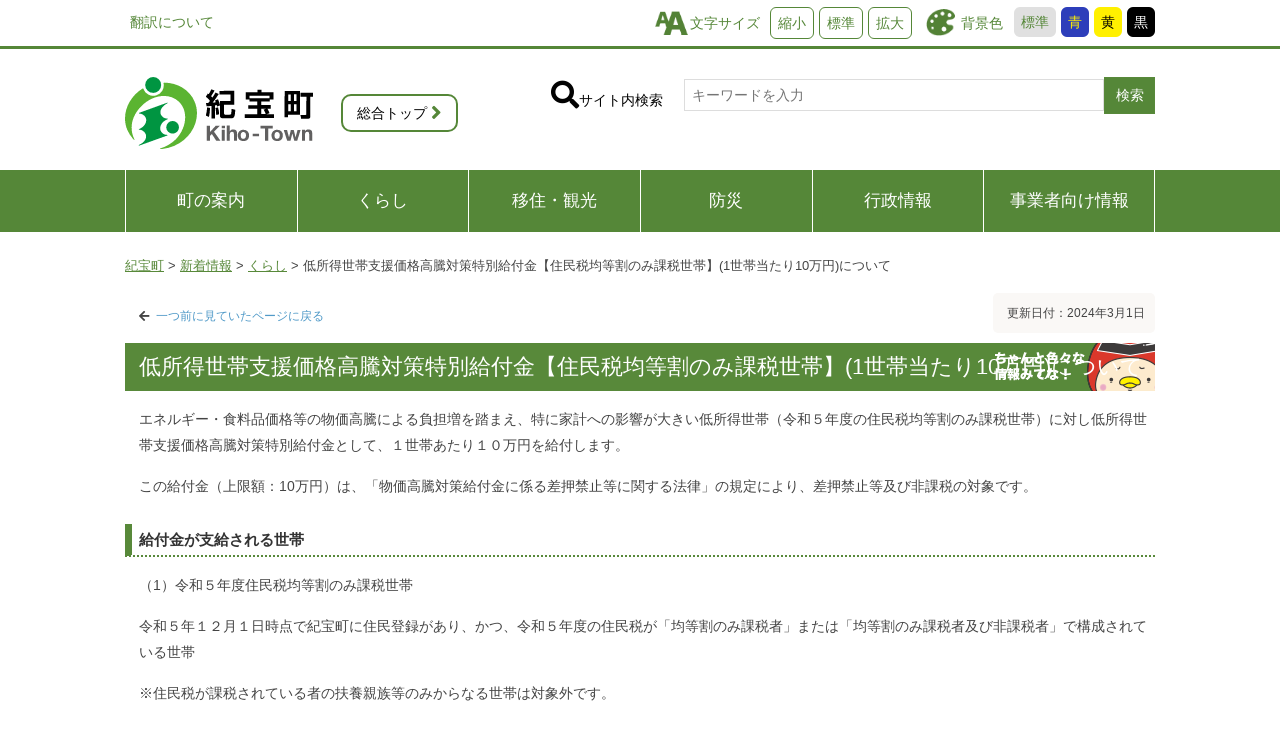

--- FILE ---
content_type: text/css
request_url: https://www.town.kiho.lg.jp/wp-content/themes/kiho/style.css
body_size: -113
content:
@charset "UTF-8";@import url(common/css/uikit.css) ;@import url(common/css/slick.css) ;select.goog-te-combo{width:110px!important}a.nobutton{background:none}

--- FILE ---
content_type: text/css
request_url: https://www.town.kiho.lg.jp/wp-content/tablepress-combined.min.css
body_size: 2463
content:
@font-face{font-family:TablePress;src:url([data-uri]) format('woff2'),url(//www.town.kiho.lg.jp/wp-content/plugins/tablepress/css/tablepress.woff) format('woff');font-weight:400;font-style:normal;font-display:block}.tablepress-table-description{clear:both;display:block}.tablepress{border-collapse:collapse;border-spacing:0;width:100%;margin-bottom:1em;border:none}.tablepress td,.tablepress th{padding:8px;border:none;background:0 0;text-align:left;float:none!important}.tablepress tbody td{vertical-align:top}.tablepress tbody td,.tablepress tfoot th{border-top:1px solid #ddd}.tablepress tbody tr:first-child td{border-top:0}.tablepress thead th{border-bottom:1px solid #ddd}.tablepress tfoot th,.tablepress thead th{background-color:#d9edf7;font-weight:700;vertical-align:middle}.tablepress .odd td{background-color:#f9f9f9}.tablepress .even td{background-color:#fff}.tablepress .row-hover tr:hover td{background-color:#f3f3f3}.tablepress img{margin:0;padding:0;border:none;max-width:none}.dataTables_wrapper{clear:both;margin-bottom:1em}.dataTables_wrapper .tablepress{clear:both;margin:0!important}.dataTables_length{float:left;white-space:nowrap}.dataTables_filter{float:right;white-space:nowrap}.dataTables_wrapper .dataTables_filter input{margin-left:.5em}.dataTables_info{clear:both;float:left;margin:4px 0 0}.dataTables_paginate{float:right;margin:4px 0 0}.dataTables_paginate a{color:#111!important;display:inline-block;outline:0;position:relative;text-decoration:underline;margin:0 5px}.dataTables_paginate a:first-child{margin-left:0}.dataTables_paginate a:last-child{margin-right:0}.paginate_button:hover{cursor:pointer;text-decoration:none}.paginate_button.disabled{color:#999!important;text-decoration:none;cursor:default}.paginate_button.current{font-weight:700;text-decoration:none;cursor:default}.dataTables_paginate.paging_simple{padding:0 15px}.paging_simple .paginate_button.next:after,.paging_simple .paginate_button.previous:before{text-align:left;font-family:TablePress;font-size:14px;font-weight:700;-webkit-font-smoothing:antialiased;content:"\f053";text-shadow:.1em .1em #666;position:absolute;top:0;right:auto;bottom:0;left:-14px;margin:auto;height:14px;width:14px;line-height:1}.paging_simple .paginate_button.next:after{text-align:right;content:"\f054";left:auto}.paginate_button:after,.paginate_button:before{color:#d9edf7}.paginate_button:hover:after,.paginate_button:hover:before{color:#049cdb}.paginate_button.disabled:after,.paginate_button.disabled:before{color:#f9f9f9}.dataTables_processing{display:none}.dataTables_scroll{clear:both}.dataTables_scrollBody{-webkit-overflow-scrolling:touch}.dataTables_wrapper .dataTables_scroll div.dataTables_scrollBody td>div.dataTables_sizing,.dataTables_wrapper .dataTables_scroll div.dataTables_scrollBody th>div.dataTables_sizing{height:0;overflow:hidden;margin:0!important;padding:0!important}.tablepress .sorting,.tablepress .sorting_asc,.tablepress .sorting_desc{position:relative;padding-right:20px;cursor:pointer;outline:0}.tablepress .sorting:after,.tablepress .sorting_asc:after,.tablepress .sorting_desc:after{font-family:TablePress;font-weight:400;font-size:14px;-webkit-font-smoothing:antialiased;position:absolute;top:0;bottom:0;left:auto;right:6px;margin:auto;height:14px;line-height:1}.tablepress .sorting:after{content:"\f0dc"}.tablepress .sorting_asc:after{content:"\f0d8";padding:0 0 2px}.tablepress .sorting_desc:after{content:"\f0d7"}.tablepress .sorting:hover,.tablepress .sorting_asc,.tablepress .sorting_desc{background-color:#049cdb}.dataTables_scrollBody .tablepress thead th:after{content:""}.dataTables_wrapper:after{content:"";display:block;clear:both;visibility:hidden;line-height:0;height:0}.dataTables_wrapper label input,.dataTables_wrapper label select{display:inline;margin:2px;width:auto}
.tablepress-id-2 .row-6,.row-11,td{background-color:#d9edf7}.tablepress-id-11
td.column-1,td.column-3,td.column-4{text-align:center;vertical-align:middle}.tablepress-id-15
td.column-1{vertical-align:middle}.tablepress-id-16
td.column-1{vertical-align:middle}.tablepress-id-23
td.column-3{text-align:left}.tablepress-id-27
td.column-1{vertical-align:middle}.tablepress-id-27
td.column-2{vertical-align:middle}.tablepress-id-27
td.column-3{text-align:left}.tablepress-id-28
td.column-1{vertical-align:middle}.tablepress-id-28
td.column-2{vertical-align:middle}.tablepress-id-28
td.column-3{text-align:left}.tablepress-id-29
td{text-align:center}.tablepress-id-29
th{text-align:center}.tablepress-id-30
td.column-1{vertical-align:middle;text-align:right}.tablepress-id-30
th{text-align:center}.tablepress-id-30
td{text-align:left;vertical-align:middle}.tablepress-id-32
td.column-1{vertical-align:middle;text-align:center}.tablepress-id-33
tr.row-2 td{vertical-align:middle;text-align:center;border:1px solid #ccc}.tablepress-id-33
tr.row-1 th{vertical-align:middle;text-align:center;border:1px solid #ccc}.tablepress-id-34
tr.row-2 td{vertical-align:middle;text-align:center;border:1px solid #ccc}.tablepress-id-34
tr.row-1 th{vertical-align:middle;text-align:center;border:1px solid #ccc}.tablepress-id-35
tr.row-2 td{vertical-align:middle;text-align:center;border:1px solid #ccc}.tablepress-id-35
tr.row-1 th{vertical-align:middle;text-align:center;border:1px solid #ccc}.tablepress-id-36
tr.row-2 td{vertical-align:middle;text-align:center;border:1px solid #ccc}.tablepress-id-36
tr.row-1 th{vertical-align:middle;text-align:center;border:1px solid #ccc}.tablepress-id-37
td.row-1 th{text-align:left;vertical-align:middle}.tablepress-id-42
tr td{vertical-align:middle;text-align:left;border:1px solid #ccc}.tablepress-id-42
tr.row-1 th{vertical-align:middle;text-align:center;border:1px solid #ccc}.tablepress-id-48
td.column-1{vertical-align:middle;text-align:center}.tablepress-id-49
td.column-1{vertical-align:middle;text-align:center}.tablepress-id-50
td.column-1{vertical-align:middle;text-align:center}.tablepress-id-51
td.column-1{vertical-align:middle;text-align:center}.tablepress-id-52
td.column-1{vertical-align:middle;text-align:center}.tablepress-id-88
tr td{vertical-align:middle;text-align:center;border:1px solid #ccc}.tablepress-id-88
tr.row-1 th{vertical-align:middle;text-align:center;border:1px solid #ccc}.tablepress-id-99
tr td{vertical-align:middle;text-align:center;border:1px solid #ccc}.tablepress-id-99
tr.row-1 th{vertical-align:middle;text-align:center;border:1px solid #ccc}.tablepress-id-100
tr td{vertical-align:middle;text-align:center;border:1px solid #ccc}.tablepress-id-103
tr td{vertical-align:middle;text-align:center;border:1px solid #ccc}.tablepress-id-103
tr.row-1 th{vertical-align:middle;text-align:center;border:1px solid #ccc}.tablepress-id-104
tr td{vertical-align:middle;text-align:center;border:1px solid #ccc}.tablepress-id-104
tr.row-1 th{vertical-align:middle;text-align:center;border:1px solid #ccc}.tablepress-id-105
tr td{vertical-align:middle;text-align:center;border:1px solid #ccc}.tablepress-id-105
tr.row-1 th{vertical-align:middle;text-align:center;border:1px solid #ccc}.tablepress-id-106
tr td{vertical-align:middle;text-align:center;border:1px solid #ccc}.tablepress-id-106
tr.row-1 th{vertical-align:middle;text-align:center;border:1px solid #ccc}.tablepress-id-109
tr.row-1 th{vertical-align:middle;border:1px solid #ccc;text-align:center}.tablepress-id-117 .column-3{text-align:right}.tablepress-id-117 .column-1,.column-2,.column-3{width:200px}.tablepress-id-118 .column-1{text-align:center;width:300px}.tablepress-id-118 .column-2{text-align:right;width:200px}.tablepress-id-30 .column-1{text-align:center;vertical-align:middle}.tablepress-id-140
td.column-1{text-align:left}.tablepress-id-146 th{text-align:center;vertical-align:middle}.tablepress-id-146 td{text-align:center}.tablepress-id-146 td.column-4{text-align:right}

--- FILE ---
content_type: text/css
request_url: https://www.town.kiho.lg.jp/wp-content/themes/kiho/common/css/uikit.css
body_size: 18319
content:
html{font:normal 14px / 20px sans-serif;-webkit-text-size-adjust:100%;-ms-text-size-adjust:100%;background:#fff;color:#444}body{margin:0}a{background:transparent}a:active,a:hover{outline:0}.uk-link,a{color:#519ac8;text-decoration:none;cursor:pointer}.uk-link:hover,a:hover{color:#059;text-decoration:underline}abbr[title]{border-bottom:1px dotted}b,strong{font-weight:bold}:not(pre)>code,:not(pre)>kbd,:not(pre)>samp{font-size:12px;font-family:Consolas, monospace, serif;color:#D05;white-space:nowrap}em{color:#D05}ins{background:#ffa;color:#444;text-decoration:none}mark{background:#ffa;color:#444}q{font-style:italic}small{font-size:80%}sub,sup{font-size:75%;line-height:0;position:relative;vertical-align:baseline}sup{top:-0.5em}sub{bottom:-0.25em}audio,canvas,iframe,img,svg,video{vertical-align:middle}audio,canvas,img,svg,video{max-width:100%;height:auto;-webkit-box-sizing:border-box;box-sizing:border-box}.uk-img-preserve,.uk-img-preserve audio,.uk-img-preserve canvas,.uk-img-preserve img,.uk-img-preserve svg,.uk-img-preserve video{max-width:none}img{border:0}svg:not(:root){overflow:hidden}blockquote,figure{margin:0}address,blockquote,dl,fieldset,figure,ol,p,pre,ul{margin:0 0 15px 0}*+address,*+blockquote,*+dl,*+fieldset,*+figure,*+ol,*+p,*+pre,*+ul{margin-top:15px}h1,h2,h3,h4,h5,h6{margin:0 0 15px 0;font-family:sans-serif;font-weight:normal;color:#333;text-transform:none}*+h1,*+h2,*+h3,*+h4,*+h5,*+h6{margin-top:25px}.uk-h1,h1{font-size:30px;line-height:34px}.uk-h2,h2{font-size:28px;line-height:34px}.uk-h3,h3{font-size:24px;line-height:20px}.uk-h4,h4{font-size:18px;line-height:22px}.uk-h5,h5{font-size:14px;line-height:20px}.uk-h6,h6{font-size:12px;line-height:18px}ol,ul{padding-left:30px}ol>li>ol,ol>li>ul,ul>li>ol,ul>li>ul{margin:0}dt{font-weight:bold}dd{margin-left:0}hr{-webkit-box-sizing:content-box;box-sizing:content-box;height:0;margin:15px 0;border:0;border-top:1px solid #ddd}address{font-style:normal}blockquote{padding-left:15px;border-left:5px solid #ddd;font-size:16px;line-height:22px;font-style:italic}pre{padding:10px;background:#f5f5f5;font:12px / 18px Consolas, monospace, serif;color:#444;-moz-tab-size:4;-o-tab-size:4;tab-size:4;overflow:auto}::-moz-selection{background:#39f;color:#fff;text-shadow:none}::selection{background:#39f;color:#fff;text-shadow:none}article,aside,details,figcaption,figure,footer,header,main,nav,section,summary{display:block}progress{vertical-align:baseline}audio:not([controls]){display:none}[hidden],template{display:none}iframe{border:0}@media screen and (max-width:400px){@-ms-viewport{width:device-width}}.uk-grid{display:-ms-flexbox;display:-webkit-flex;display:-webkit-box;display:flex;-ms-flex-wrap:wrap;-webkit-flex-wrap:wrap;flex-wrap:wrap;margin:0;padding:0;list-style:none}.uk-grid:after,.uk-grid:before{content:"";display:block;overflow:hidden}.uk-grid:after{clear:both}.uk-grid>*{-ms-flex:none;-webkit-flex:none;-webkit-box-flex:0;flex:none;margin:0;float:left}.uk-grid>*>:last-child{margin-bottom:0}.uk-grid{margin-left:-25px}.uk-grid>*{padding-left:25px}.uk-grid+.uk-grid,.uk-grid-margin,.uk-grid>*>.uk-panel+.uk-panel{margin-top:25px}@media (min-width:1160px){.uk-grid{margin-left:-35px}.uk-grid>*{padding-left:35px}.uk-grid+.uk-grid,.uk-grid-margin,.uk-grid>*>.uk-panel+.uk-panel{margin-top:35px}}.uk-grid-collapse{margin-left:0}.uk-grid-collapse>*{padding-left:0}.uk-grid-collapse+.uk-grid-collapse,.uk-grid-collapse>*>.uk-panel+.uk-panel,.uk-grid-collapse>.uk-grid-margin{margin-top:0}.uk-grid-small{margin-left:-10px}.uk-grid-small>*{padding-left:10px}.uk-grid-small+.uk-grid-small,.uk-grid-small>*>.uk-panel+.uk-panel,.uk-grid-small>.uk-grid-margin{margin-top:10px}.uk-grid-medium{margin-left:-25px}.uk-grid-medium>*{padding-left:25px}.uk-grid-medium+.uk-grid-medium,.uk-grid-medium>*>.uk-panel+.uk-panel,.uk-grid-medium>.uk-grid-margin{margin-top:25px}@media (min-width:960px){.uk-grid-large{margin-left:-35px}.uk-grid-large>*{padding-left:35px}.uk-grid-large+.uk-grid-large,.uk-grid-large-margin,.uk-grid-large>*>.uk-panel+.uk-panel{margin-top:35px}}@media (min-width:1160px){.uk-grid-large{margin-left:-50px}.uk-grid-large>*{padding-left:50px}.uk-grid-large+.uk-grid-large,.uk-grid-large-margin,.uk-grid-large>*>.uk-panel+.uk-panel{margin-top:50px}}.uk-grid-divider:not(:empty){margin-left:-25px;margin-right:-25px}.uk-grid-divider>*{padding-left:25px;padding-right:25px}.uk-grid-divider>[class*=uk-width-1-]:not(.uk-width-1-1):nth-child(n+2),.uk-grid-divider>[class*=uk-width-2-]:nth-child(n+2),.uk-grid-divider>[class*=uk-width-3-]:nth-child(n+2),.uk-grid-divider>[class*=uk-width-4-]:nth-child(n+2),.uk-grid-divider>[class*=uk-width-5-]:nth-child(n+2),.uk-grid-divider>[class*=uk-width-6-]:nth-child(n+2),.uk-grid-divider>[class*=uk-width-7-]:nth-child(n+2),.uk-grid-divider>[class*=uk-width-8-]:nth-child(n+2),.uk-grid-divider>[class*=uk-width-9-]:nth-child(n+2){border-left:1px solid #ddd}@media (min-width:768px){.uk-grid-divider>[class*=uk-width-medium-]:not(.uk-width-medium-1-1):nth-child(n+2){border-left:1px solid #ddd}}@media (min-width:960px){.uk-grid-divider>[class*=uk-width-large-]:not(.uk-width-large-1-1):nth-child(n+2){border-left:1px solid #ddd}}@media (min-width:1160px){.uk-grid-divider:not(:empty){margin-left:-35px;margin-right:-35px}.uk-grid-divider>*{padding-left:35px;padding-right:35px}.uk-grid-divider:empty{margin-top:35px;margin-bottom:35px}}.uk-grid-divider:empty{margin-top:25px;margin-bottom:25px;border-top:1px solid #ddd}.uk-grid-match>*{display:-ms-flexbox;display:-webkit-flex;display:-webkit-box;display:flex;-ms-flex-wrap:wrap;-webkit-flex-wrap:wrap;flex-wrap:wrap}.uk-grid-match>*>*{-ms-flex:none;-webkit-flex:none;-webkit-box-flex:0;flex:none;-webkit-box-sizing:border-box;box-sizing:border-box;width:100%}[class*=uk-grid-width]>*{-webkit-box-sizing:border-box;box-sizing:border-box;width:100%}.uk-grid-width-1-2>*{width:50%}.uk-grid-width-1-3>*{width:33.333%}.uk-grid-width-1-4>*{width:25%}.uk-grid-width-1-5>*{width:20%}.uk-grid-width-1-6>*{width:16.666%}.uk-grid-width-1-10>*{width:10%}.uk-grid-width-auto>*{width:auto}@media (min-width:320px){.uk-grid-width-small-1-1>*{width:100%}.uk-grid-width-small-1-2>*{width:50%}.uk-grid-width-small-1-3>*{width:33.333%}.uk-grid-width-small-1-4>*{width:25%}.uk-grid-width-small-1-5>*{width:20%}.uk-grid-width-small-1-6>*{width:16.666%}.uk-grid-width-small-1-10>*{width:10%}}@media (min-width:768px){.uk-grid-width-medium-1-1>*{width:100%}.uk-grid-width-medium-1-2>*{width:50%}.uk-grid-width-medium-1-3>*{width:33.333%}.uk-grid-width-medium-1-4>*{width:25%}.uk-grid-width-medium-1-5>*{width:20%}.uk-grid-width-medium-1-6>*{width:16.666%}.uk-grid-width-medium-1-10>*{width:10%}}@media (min-width:960px){.uk-grid-width-large-1-1>*{width:100%}.uk-grid-width-large-1-2>*{width:50%}.uk-grid-width-large-1-3>*{width:33.333%}.uk-grid-width-large-1-4>*{width:25%}.uk-grid-width-large-1-5>*{width:20%}.uk-grid-width-large-1-6>*{width:16.666%}.uk-grid-width-large-1-10>*{width:10%}}@media (min-width:1160px){.uk-grid-width-xlarge-1-1>*{width:100%}.uk-grid-width-xlarge-1-2>*{width:50%}.uk-grid-width-xlarge-1-3>*{width:33.333%}.uk-grid-width-xlarge-1-4>*{width:25%}.uk-grid-width-xlarge-1-5>*{width:20%}.uk-grid-width-xlarge-1-6>*{width:16.666%}.uk-grid-width-xlarge-1-10>*{width:10%}}[class*=uk-width]{-webkit-box-sizing:border-box;box-sizing:border-box;width:100%}.uk-width-1-1{width:100%}.uk-width-1-2,.uk-width-2-4,.uk-width-3-6,.uk-width-5-10{width:50%}.uk-width-1-3,.uk-width-2-6{width:33.333%}.uk-width-2-3,.uk-width-4-6{width:66.666%}.uk-width-1-4{width:25%}.uk-width-3-4{width:75%}.uk-width-1-5,.uk-width-2-10{width:20%}.uk-width-2-5,.uk-width-4-10{width:40%}.uk-width-3-5,.uk-width-6-10{width:60%}.uk-width-4-5,.uk-width-8-10{width:80%}.uk-width-1-6{width:16.666%}.uk-width-5-6{width:83.333%}.uk-width-1-10{width:10%}.uk-width-3-10{width:30%}.uk-width-7-10{width:70%}.uk-width-9-10{width:90%}@media (min-width:320px){.uk-width-small-1-1{width:100%}.uk-width-small-1-2,.uk-width-small-2-4,.uk-width-small-3-6,.uk-width-small-5-10{width:50%}.uk-width-small-1-3,.uk-width-small-2-6{width:33.333%}.uk-width-small-2-3,.uk-width-small-4-6{width:66.666%}.uk-width-small-1-4{width:25%}.uk-width-small-3-4{width:75%}.uk-width-small-1-5,.uk-width-small-2-10{width:20%}.uk-width-small-2-5,.uk-width-small-4-10{width:40%}.uk-width-small-3-5,.uk-width-small-6-10{width:60%}.uk-width-small-4-5,.uk-width-small-8-10{width:80%}.uk-width-small-1-6{width:16.666%}.uk-width-small-5-6{width:83.333%}.uk-width-small-1-10{width:10%}.uk-width-small-3-10{width:30%}.uk-width-small-7-10{width:70%}.uk-width-small-9-10{width:90%}}@media (min-width:768px){.uk-width-medium-1-1{width:100%}.uk-width-medium-1-2,.uk-width-medium-2-4,.uk-width-medium-3-6,.uk-width-medium-5-10{width:50%}.uk-width-medium-1-3,.uk-width-medium-2-6{width:33.333%}.uk-width-medium-2-3,.uk-width-medium-4-6{width:66.666%}.uk-width-medium-1-4{width:25%}.uk-width-medium-3-4{width:75%}.uk-width-medium-1-5,.uk-width-medium-2-10{width:20%}.uk-width-medium-2-5,.uk-width-medium-4-10{width:40%}.uk-width-medium-3-5,.uk-width-medium-6-10{width:60%}.uk-width-medium-4-5,.uk-width-medium-8-10{width:80%}.uk-width-medium-1-6{width:16.666%}.uk-width-medium-5-6{width:83.333%}.uk-width-medium-1-10{width:10%}.uk-width-medium-3-10{width:30%}.uk-width-medium-7-10{width:70%}.uk-width-medium-9-10{width:90%}}@media (min-width:960px){.uk-width-large-1-1{width:100%}.uk-width-large-1-2,.uk-width-large-2-4,.uk-width-large-3-6,.uk-width-large-5-10{width:50%}.uk-width-large-1-3,.uk-width-large-2-6{width:33.333%}.uk-width-large-2-3,.uk-width-large-4-6{width:66.666%}.uk-width-large-1-4{width:25%}.uk-width-large-3-4{width:75%}.uk-width-large-1-5,.uk-width-large-2-10{width:20%}.uk-width-large-2-5,.uk-width-large-4-10{width:40%}.uk-width-large-3-5,.uk-width-large-6-10{width:60%}.uk-width-large-4-5,.uk-width-large-8-10{width:80%}.uk-width-large-1-6{width:16.666%}.uk-width-large-5-6{width:83.333%}.uk-width-large-1-10{width:10%}.uk-width-large-3-10{width:30%}.uk-width-large-7-10{width:70%}.uk-width-large-9-10{width:90%}}@media (min-width:1160px){.uk-width-xlarge-1-1{width:100%}.uk-width-xlarge-1-2,.uk-width-xlarge-2-4,.uk-width-xlarge-3-6,.uk-width-xlarge-5-10{width:50%}.uk-width-xlarge-1-3,.uk-width-xlarge-2-6{width:33.333%}.uk-width-xlarge-2-3,.uk-width-xlarge-4-6{width:66.666%}.uk-width-xlarge-1-4{width:25%}.uk-width-xlarge-3-4{width:75%}.uk-width-xlarge-1-5,.uk-width-xlarge-2-10{width:20%}.uk-width-xlarge-2-5,.uk-width-xlarge-4-10{width:40%}.uk-width-xlarge-3-5,.uk-width-xlarge-6-10{width:60%}.uk-width-xlarge-4-5,.uk-width-xlarge-8-10{width:80%}.uk-width-xlarge-1-6{width:16.666%}.uk-width-xlarge-5-6{width:83.333%}.uk-width-xlarge-1-10{width:10%}.uk-width-xlarge-3-10{width:30%}.uk-width-xlarge-7-10{width:70%}.uk-width-xlarge-9-10{width:90%}}@media (min-width:768px){[class*=uk-pull-],[class*=uk-push-]{position:relative}.uk-push-1-2,.uk-push-2-4,.uk-push-3-6,.uk-push-5-10{left:50%}.uk-push-1-3,.uk-push-2-6{left:33.333%}.uk-push-2-3,.uk-push-4-6{left:66.666%}.uk-push-1-4{left:25%}.uk-push-3-4{left:75%}.uk-push-1-5,.uk-push-2-10{left:20%}.uk-push-2-5,.uk-push-4-10{left:40%}.uk-push-3-5,.uk-push-6-10{left:60%}.uk-push-4-5,.uk-push-8-10{left:80%}.uk-push-1-6{left:16.666%}.uk-push-5-6{left:83.333%}.uk-push-1-10{left:10%}.uk-push-3-10{left:30%}.uk-push-7-10{left:70%}.uk-push-9-10{left:90%}.uk-pull-1-2,.uk-pull-2-4,.uk-pull-3-6,.uk-pull-5-10{left:-50%}.uk-pull-1-3,.uk-pull-2-6{left:-33.333%}.uk-pull-2-3,.uk-pull-4-6{left:-66.666%}.uk-pull-1-4{left:-25%}.uk-pull-3-4{left:-75%}.uk-pull-1-5,.uk-pull-2-10{left:-20%}.uk-pull-2-5,.uk-pull-4-10{left:-40%}.uk-pull-3-5,.uk-pull-6-10{left:-60%}.uk-pull-4-5,.uk-pull-8-10{left:-80%}.uk-pull-1-6{left:-16.666%}.uk-pull-5-6{left:-83.333%}.uk-pull-1-10{left:-10%}.uk-pull-3-10{left:-30%}.uk-pull-7-10{left:-70%}.uk-pull-9-10{left:-90%}}.uk-panel{display:block;position:relative}.uk-panel,.uk-panel:hover{text-decoration:none}.uk-panel:after,.uk-panel:before{content:"";display:table}.uk-panel:after{clear:both}.uk-panel>:not(.uk-panel-title):last-child{margin-bottom:0}.uk-panel-title{margin-top:0;margin-bottom:15px;font-size:18px;line-height:24px;font-weight:normal;text-transform:none;color:#444}.uk-panel-badge{position:absolute;top:0;right:0;z-index:1}.uk-panel-teaser{margin-bottom:15px}.uk-panel-body{padding:15px}.uk-panel-box{padding:15px;background:#fff;color:#444}.uk-panel-box-hover:hover{color:#444}.uk-panel-box .uk-panel-title{color:#444}.uk-panel-box .uk-panel-badge{top:10px;right:10px}.uk-panel-box>.uk-panel-teaser{margin-top:-15px;margin-left:-15px;margin-right:-15px}.uk-panel-box>.uk-nav-side{margin:0 -15px}.uk-panel-box-primary{background-color:#ebf7fd;color:#2d7091}.uk-panel-box-primary-hover:hover{color:#2d7091}.uk-panel-box-primary .uk-panel-title{color:#2d7091}.uk-panel-box-secondary{background-color:#eee;color:#444}.uk-panel-box-secondary-hover:hover{color:#444}.uk-panel-box-secondary .uk-panel-title{color:#444}.uk-panel-hover{padding:15px;color:#444}.uk-panel-hover:hover{background:#f5f5f5;color:#444}.uk-panel-hover .uk-panel-badge{top:10px;right:10px}.uk-panel-hover>.uk-panel-teaser{margin-top:-15px;margin-left:-15px;margin-right:-15px}.uk-panel-header .uk-panel-title{padding-bottom:10px;border-bottom:1px solid #ddd;color:#444}.uk-panel-space{padding:30px}.uk-panel-space .uk-panel-badge{top:30px;right:30px}.uk-panel+.uk-panel-divider{margin-top:50px!important}.uk-panel+.uk-panel-divider:before{content:"";display:block;position:absolute;top:-25px;left:0;right:0;border-top:1px solid #ddd}@media (min-width:1160px){.uk-panel+.uk-panel-divider{margin-top:70px!important}.uk-panel+.uk-panel-divider:before{top:-35px}}.uk-block{position:relative;-webkit-box-sizing:border-box;box-sizing:border-box;padding-top:10px;padding-bottom:10px}@media (min-width:768px){.uk-block{padding-top:50px;padding-bottom:50px}}.uk-block:after,.uk-block:before{content:"";display:table}.uk-block:after{clear:both}.uk-block>:last-child{margin-bottom:0}.uk-block-large{padding-top:10px;padding-bottom:10px}@media (min-width:768px){.uk-block-large{padding-top:50px;padding-bottom:50px}}@media (min-width:960px){.uk-block-large{padding-top:100px;padding-bottom:100px}}.uk-block-default{background:#fff}.uk-block-muted{background:#f9f9f9}.uk-block-primary{background:#00a8e6}.uk-block-secondary{background:#222}.uk-article:after,.uk-article:before{content:"";display:table}.uk-article:after{clear:both}.uk-article>:last-child{margin-bottom:0}.uk-article+.uk-article{margin-top:25px}.uk-article-title{font-size:36px;line-height:42px;font-weight:normal;text-transform:none}.uk-article-title a{color:inherit;text-decoration:none}.uk-article-meta{font-size:12px;line-height:18px;color:#999}.uk-article-lead{color:#444;font-size:18px;line-height:24px;font-weight:normal}.uk-article-divider{margin-bottom:25px;border-color:#ddd}*+.uk-article-divider{margin-top:25px}.uk-nav,.uk-nav ul{margin:0;padding:0;list-style:none}.uk-nav li>a{display:block;text-decoration:none}.uk-nav>li>a{padding:5px 15px}.uk-nav ul{padding-left:15px}.uk-nav ul a{padding:2px 0}.uk-nav li>a>div{font-size:12px;line-height:18px}.uk-nav-header{padding:5px 15px;text-transform:uppercase;font-weight:bold;font-size:12px}.uk-nav-header:not(:first-child){margin-top:15px}.uk-nav-divider{margin:9px 15px}ul.uk-nav-sub{padding:5px 0 5px 15px}.uk-nav-parent-icon>.uk-parent>a:after{content:"\f104";width:20px;margin-right:-10px;float:right;font-family:FontAwesome;text-align:center}.uk-nav-parent-icon>.uk-parent.uk-open>a:after{content:"\f107"}.uk-nav-side>li>a{color:#444}.uk-nav-side>li>a:focus,.uk-nav-side>li>a:hover{background:rgba(0, 0, 0, 0.05);color:#444;outline:none}.uk-nav-side>li.uk-active>a{background:#00a8e6;color:#fff}.uk-nav-side .uk-nav-header{color:#444}.uk-nav-side .uk-nav-divider{border-top:1px solid #ddd}.uk-nav-side ul a{color:#07D}.uk-nav-side ul a:hover{color:#059}.uk-nav-dropdown>li>a{color:#444}.uk-nav-dropdown>li>a:focus,.uk-nav-dropdown>li>a:hover{background:#00a8e6;color:#fff;outline:none}.uk-nav-dropdown .uk-nav-header{color:#999}.uk-nav-dropdown .uk-nav-divider{border-top:1px solid #ddd}.uk-nav-dropdown ul a{color:#07D}.uk-nav-dropdown ul a:hover{color:#059}.uk-nav-navbar>li>a{color:#444}.uk-nav-navbar>li>a:focus,.uk-nav-navbar>li>a:hover{background:#00a8e6;color:#fff;outline:none}.uk-nav-navbar .uk-nav-header{color:#999}.uk-nav-navbar .uk-nav-divider{border-top:1px solid #ddd}.uk-nav-navbar ul a{color:#07D}.uk-nav-navbar ul a:hover{color:#059}.uk-nav-offcanvas>li>a{color:#ccc;padding:10px 15px}.uk-nav-offcanvas>.uk-open>a,html:not(.uk-touch) .uk-nav-offcanvas>li>a:focus,html:not(.uk-touch) .uk-nav-offcanvas>li>a:hover{background:#404040;color:#fff;outline:none}html .uk-nav.uk-nav-offcanvas>li.uk-active>a{background:#1a1a1a;color:#fff}.uk-nav-offcanvas .uk-nav-header{color:#777}.uk-nav-offcanvas .uk-nav-divider{border-top:1px solid #1a1a1a}.uk-nav-offcanvas ul a{color:#ccc}html:not(.uk-touch) .uk-nav-offcanvas ul a:hover{color:#fff}.uk-subnav{display:-ms-flexbox;display:-webkit-flex;display:-webkit-box;display:flex;-ms-flex-wrap:wrap;-webkit-flex-wrap:wrap;flex-wrap:wrap;margin-left:-10px;margin-top:-10px;padding:0;list-style:none}.uk-subnav>*{-ms-flex:none;-webkit-flex:none;-webkit-box-flex:0;flex:none;padding-left:10px;margin-top:10px;position:relative}.uk-subnav:after,.uk-subnav:before{content:"";display:block;overflow:hidden}.uk-subnav:after{clear:both}.uk-subnav>*{float:left}.uk-subnav>*>*{display:inline-block;color:#444}.uk-subnav>*>:focus,.uk-subnav>*>:hover{color:#07D;text-decoration:none}.uk-subnav>.uk-active>*{color:#07D}.uk-subnav-line>:before{content:"";display:inline-block;height:10px;vertical-align:middle}.uk-subnav-line>:nth-child(n+2):before{margin-right:10px;border-left:1px solid #ddd}.uk-subnav-pill>*>*{padding:3px 9px}.uk-subnav-pill>*>:focus,.uk-subnav-pill>*>:hover{background:#eee;color:#444;text-decoration:none;outline:none}.uk-subnav-pill>.uk-active>*{background:#00a8e6;color:#fff}.uk-subnav>.uk-disabled>*{background:none;color:#999;text-decoration:none;cursor:text}.uk-breadcrumb{padding:0;list-style:none;font-size:0.001px}.uk-breadcrumb>li{font-size:1rem;vertical-align:top}.uk-breadcrumb>li,.uk-breadcrumb>li>a,.uk-breadcrumb>li>span{display:inline-block}.uk-breadcrumb>li:nth-child(n+2):before{content:"/";display:inline-block;margin:0 8px}.uk-breadcrumb>li:not(.uk-active)>span{color:#999}.uk-pagination{padding:0;list-style:none;text-align:center;font-size:0.001px}.uk-pagination:after,.uk-pagination:before{content:"";display:table}.uk-pagination:after{clear:both}.uk-pagination>li{display:inline-block;font-size:1rem;vertical-align:top}.uk-pagination>li:nth-child(n+2){margin-left:5px}.uk-pagination>li>a,.uk-pagination>li>span{display:inline-block;min-width:16px;padding:3px 5px;line-height:20px;text-decoration:none;-webkit-box-sizing:content-box;box-sizing:content-box;text-align:center}.uk-pagination>li>a{background:#eee;color:#444}.uk-pagination>li>a:focus,.uk-pagination>li>a:hover{background-color:#f5f5f5;color:#444;outline:none}.uk-pagination>li>a:active{background-color:#ddd;color:#444}.uk-pagination>.uk-active>span{background:#00a8e6;color:#fff}.uk-pagination>.uk-disabled>span{background-color:#f5f5f5;color:#999}.uk-pagination-previous{float:left}.uk-pagination-next{float:right}.uk-pagination-left{text-align:left}.uk-pagination-right{text-align:right}.uk-thumbnav{display:-ms-flexbox;display:-webkit-flex;display:-webkit-box;display:flex;-ms-flex-wrap:wrap;-webkit-flex-wrap:wrap;flex-wrap:wrap;margin-left:-10px;margin-top:-10px;padding:0;list-style:none}.uk-thumbnav>*{-ms-flex:none;-webkit-flex:none;-webkit-box-flex:0;flex:none;padding-left:10px;margin-top:10px}.uk-thumbnav:after,.uk-thumbnav:before{content:"";display:block;overflow:hidden}.uk-thumbnav:after{clear:both}.uk-thumbnav>*{float:left}.uk-thumbnav>*>*{display:block;background:#fff}.uk-thumbnav>*>*>img{opacity:0.7;-webkit-transition:opacity 0.15s linear;-o-transition:opacity 0.15s linear;transition:opacity 0.15s linear}.uk-thumbnav>*>:focus>img,.uk-thumbnav>*>:hover>img{opacity:1}.uk-thumbnav>.uk-active>*>img{opacity:1}.uk-list{padding:0;list-style:none}.uk-list>li:after,.uk-list>li:before{content:"";display:table}.uk-list>li:after{clear:both}.uk-list>li>:last-child{margin-bottom:0}.uk-list ul{margin:0;padding-left:20px;list-style:none}.uk-list-line>li:nth-child(n+2){margin-top:5px;padding-top:5px;border-top:1px solid #ddd}.uk-list-striped>li{padding:5px 5px}.uk-list-striped>li:nth-of-type(odd){background:#f5f5f5}.uk-list-space>li:nth-child(n+2){margin-top:10px}@media (min-width:768px){.uk-description-list-horizontal{overflow:hidden}.uk-description-list-horizontal>dt{width:130px;float:left;clear:both;overflow:hidden;-o-text-overflow:ellipsis;text-overflow:ellipsis;white-space:nowrap}.uk-description-list-horizontal>dd{margin-left:130px}}.uk-description-list-line>dt{font-weight:normal}.uk-description-list-line>dt:nth-child(n+2){margin-top:5px;padding-top:5px;border-top:1px solid #ddd}.uk-description-list-line>dd{color:#999}.uk-table{border-collapse:collapse;border-spacing:0;width:100%;margin-bottom:15px}*+.uk-table{margin-top:15px}.uk-table td,.uk-table th{padding:8px 8px}.uk-table th{text-align:left}.uk-table td{vertical-align:top}.uk-table thead th{vertical-align:bottom}.uk-table caption,.uk-table tfoot{font-size:12px;font-style:italic}.uk-table caption{text-align:left;color:#999}.uk-table tbody tr.uk-active{background:#EEE}.uk-table-middle,.uk-table-middle td{vertical-align:middle!important}.uk-table-striped tbody tr:nth-of-type(odd){background:#f5f5f5}.uk-table-condensed td{padding:4px 8px}.uk-table-hover tbody tr:hover{background:#EEE}.uk-form input,.uk-form select,.uk-form textarea{-webkit-box-sizing:border-box;box-sizing:border-box;margin:0;border-radius:0;font:inherit;color:inherit}.uk-form select{text-transform:none}.uk-form optgroup{font:inherit;font-weight:bold}.uk-form input::-moz-focus-inner{border:0;padding:0}.uk-form input[type=checkbox],.uk-form input[type=radio]{padding:0}.uk-form input[type=checkbox]:not(:disabled),.uk-form input[type=radio]:not(:disabled){cursor:pointer}.uk-form input:not([type]),.uk-form input[type=datetime],.uk-form input[type=email],.uk-form input[type=number],.uk-form input[type=password],.uk-form input[type=search],.uk-form input[type=tel],.uk-form input[type=text],.uk-form input[type=url],.uk-form textarea{-webkit-appearance:none}.uk-form input[type=search]::-webkit-search-cancel-button,.uk-form input[type=search]::-webkit-search-decoration{-webkit-appearance:none}.uk-form input[type=number]::-webkit-inner-spin-button,.uk-form input[type=number]::-webkit-outer-spin-button{height:auto}.uk-form fieldset{border:none;margin:0;padding:0}.uk-form textarea{overflow:auto;vertical-align:top}.uk-form ::-moz-placeholder{opacity:1}.uk-form :invalid{-webkit-box-shadow:none;box-shadow:none}.uk-form input:not([type=radio]):not([type=checkbox]),.uk-form select{vertical-align:middle}.uk-form>:last-child{margin-bottom:0}.uk-form input:not([type]),.uk-form input[type=color],.uk-form input[type=date],.uk-form input[type=datetime],.uk-form input[type=datetime-local],.uk-form input[type=email],.uk-form input[type=month],.uk-form input[type=number],.uk-form input[type=password],.uk-form input[type=search],.uk-form input[type=tel],.uk-form input[type=text],.uk-form input[type=time],.uk-form input[type=url],.uk-form input[type=week],.uk-form select,.uk-form textarea{height:30px;max-width:100%;padding:4px 6px;border:1px solid #ddd;background:#fff;color:#444;-webkit-transition:all 0.2s linear;-webkit-transition-property:border, background, color, box-shadow, padding;-o-transition:all 0.2s linear;transition:all 0.2s linear;-webkit-transition-property:border, background, color, padding, -webkit-box-shadow;transition-property:border, background, color, padding, -webkit-box-shadow;-o-transition-property:border, background, color, box-shadow, padding;transition-property:border, background, color, box-shadow, padding;transition-property:border, background, color, box-shadow, padding, -webkit-box-shadow}.uk-form input:not([type]):focus,.uk-form input[type=color]:focus,.uk-form input[type=date]:focus,.uk-form input[type=datetime]:focus,.uk-form input[type=datetime-local]:focus,.uk-form input[type=email]:focus,.uk-form input[type=month]:focus,.uk-form input[type=number]:focus,.uk-form input[type=password]:focus,.uk-form input[type=search]:focus,.uk-form input[type=tel]:focus,.uk-form input[type=text]:focus,.uk-form input[type=time]:focus,.uk-form input[type=url]:focus,.uk-form input[type=week]:focus,.uk-form select:focus,.uk-form textarea:focus{border-color:#ddd;outline:0;background:#f5fbfe;color:#444}.uk-form input:not([type]):disabled,.uk-form input[type=color]:disabled,.uk-form input[type=date]:disabled,.uk-form input[type=datetime]:disabled,.uk-form input[type=datetime-local]:disabled,.uk-form input[type=email]:disabled,.uk-form input[type=month]:disabled,.uk-form input[type=number]:disabled,.uk-form input[type=password]:disabled,.uk-form input[type=search]:disabled,.uk-form input[type=tel]:disabled,.uk-form input[type=text]:disabled,.uk-form input[type=time]:disabled,.uk-form input[type=url]:disabled,.uk-form input[type=week]:disabled,.uk-form select:disabled,.uk-form textarea:disabled{border-color:#ddd;background-color:#f5f5f5;color:#999}.uk-form :-ms-input-placeholder{color:#999!important}.uk-form ::-moz-placeholder{color:#999}.uk-form ::-webkit-input-placeholder{color:#999}.uk-form :disabled:-ms-input-placeholder{color:#999!important}.uk-form :disabled::-moz-placeholder{color:#999}.uk-form :disabled::-webkit-input-placeholder{color:#999}.uk-form legend{width:100%;border:0;padding:0;padding-bottom:15px;font-size:18px;line-height:30px}.uk-form legend:after{content:"";display:block;border-bottom:1px solid #ddd;width:100%}input:not([type]).uk-form-small,input[type].uk-form-small,select.uk-form-small,textarea.uk-form-small{height:25px;padding:3px 3px;font-size:12px}input:not([type]).uk-form-large,input[type].uk-form-large,select.uk-form-large,textarea.uk-form-large{height:40px;padding:8px 6px;font-size:16px}.uk-form select[multiple],.uk-form select[size],.uk-form textarea{height:auto}.uk-form-danger{border-color:#dc8d99!important;background:#fff7f8!important;color:#d85030!important}.uk-form-success{border-color:#8ec73b!important;background:#fafff2!important;color:#659f13!important}.uk-form-blank{border-color:transparent!important;border-style:dashed!important;background:none!important}.uk-form-blank:focus{border-color:#ddd!important}input.uk-form-width-mini{width:40px}select.uk-form-width-mini{width:65px}.uk-form-width-small{width:150px}.uk-form-width-medium{width:350px}.uk-form-width-large{width:400px}.uk-form-row:after,.uk-form-row:before{content:"";display:table}.uk-form-row:after{clear:both}.uk-form-row+.uk-form-row{margin-top:15px}.uk-form-help-inline{display:inline-block;margin:0 0 0 10px}.uk-form-help-block{margin:5px 0 0 0}.uk-form-controls>:first-child{margin-top:0}.uk-form-controls>:last-child{margin-bottom:0}.uk-form-controls-condensed{margin:5px 0}.uk-form-stacked .uk-form-label{display:block;margin-bottom:5px;font-weight:bold}@media (max-width:959px){.uk-form-horizontal .uk-form-label{display:block;margin-bottom:5px;font-weight:bold}}@media (min-width:960px){.uk-form-horizontal .uk-form-label{width:200px;margin-top:5px;float:left}.uk-form-horizontal .uk-form-controls{margin-left:215px}.uk-form-horizontal .uk-form-controls-text{padding-top:5px}}.uk-form-icon{display:inline-block;position:relative;max-width:100%}.uk-form-icon>[class*=uk-icon-]{position:absolute;top:50%;width:30px;margin-top:-7px;font-size:14px;color:#999;text-align:center;pointer-events:none}.uk-form-icon:not(.uk-form-icon-flip)>input{padding-left:30px!important}.uk-form-icon-flip>[class*=uk-icon-]{right:0}.uk-form-icon-flip>input{padding-right:30px!important}.uk-button::-moz-focus-inner{border:0;padding:0}.uk-button{-webkit-appearance:none;margin:0;border:none;overflow:visible;font:inherit;color:#fff;text-transform:none;display:inline-block;-webkit-box-sizing:border-box;box-sizing:border-box;padding:0 12px;background:#558738;vertical-align:middle;line-height:30px;min-height:30px;font-size:1rem;text-decoration:none;text-align:center}.uk-button:not(:disabled){cursor:pointer}.uk-button:focus,.uk-button:hover{background-color:#f5f5f5;color:#444;outline:none;text-decoration:none}.uk-button.uk-active,.uk-button:active{background-color:#ddd;color:#444}.uk-button-primary{background-color:#00a8e6;color:#fff}.uk-button-primary:focus,.uk-button-primary:hover{background-color:#35b3ee;color:#fff}.uk-button-primary.uk-active,.uk-button-primary:active{background-color:#0091ca;color:#fff}.uk-button-success{background-color:#fff;color:#548636}.uk-button-success:focus,.uk-button-success:hover{background-color:#e6fde7;color:#548636}.uk-button-success.uk-active,.uk-button-success:active{background-color:#fff;color:#548636}.uk-button-danger{background-color:#da314b;color:#fff}.uk-button-danger:focus,.uk-button-danger:hover{background-color:#e4354f;color:#fff}.uk-button-danger.uk-active,.uk-button-danger:active{background-color:#c91032;color:#fff}.uk-button:disabled{background-color:#f5f5f5;color:#999}.uk-button-link,.uk-button-link.uk-active,.uk-button-link:active,.uk-button-link:disabled,.uk-button-link:focus,.uk-button-link:hover{border-color:transparent;background:none}.uk-button-link{color:#07D}.uk-button-link.uk-active,.uk-button-link:active,.uk-button-link:focus,.uk-button-link:hover{color:#059;text-decoration:underline}.uk-button-link:disabled{color:#999}.uk-button-link:focus{outline:1px dotted}.uk-button-mini{min-height:20px;padding:0 6px;line-height:20px;font-size:11px}.uk-button-small{min-height:25px;padding:0 10px;line-height:25px;font-size:12px}.uk-button-large{min-height:40px;padding:0 15px;line-height:40px;font-size:16px}.uk-button-group{display:inline-block;vertical-align:middle;position:relative;font-size:0.001px;white-space:nowrap}.uk-button-group>*{display:inline-block}.uk-button-group .uk-button{vertical-align:top}.uk-button-dropdown{display:inline-block;vertical-align:middle;position:relative}.uk-badge{display:inline-block;padding:0 5px;background:#00a8e6;font-size:12px;font-weight:bold;line-height:14px;color:#fff;text-align:center;vertical-align:middle;text-transform:none}a.uk-badge:hover{color:#fff}.uk-badge-notification{-webkit-box-sizing:border-box;box-sizing:border-box;min-width:18px;border-radius:500px;font-size:12px;line-height:18px}.uk-badge-success{background-color:#8cc14c}.uk-badge-warning{background-color:#faa732}.uk-badge-danger{background-color:#da314b}.uk-thumbnail{display:inline-block;max-width:100%;-webkit-box-sizing:border-box;box-sizing:border-box;margin:0;padding:4px;border:1px solid #ddd;background:#fff}a.uk-thumbnail:focus,a.uk-thumbnail:hover{border-color:#aaa;background-color:#fff;text-decoration:none;outline:none}.uk-thumbnail-caption{padding-top:4px;text-align:center;color:#444}.uk-thumbnail-mini{width:150px}.uk-thumbnail-small{width:200px}.uk-thumbnail-medium{width:300px}.uk-thumbnail-large{width:400px}.uk-thumbnail-expand,.uk-thumbnail-expand>img{width:100%}.uk-overlay{display:inline-block;position:relative;max-width:100%;vertical-align:middle;overflow:hidden;-webkit-transform:translateZ(0);margin:0}.uk-overlay.uk-border-circle{-webkit-mask-image:-webkit-radial-gradient(circle, white 100%, black 100%)}.uk-overlay>:first-child{margin-bottom:0}.uk-overlay-panel{position:absolute;top:0;bottom:0;left:0;right:0;padding:20px;color:#fff}.uk-overlay-panel.uk-flex>*>:last-child,.uk-overlay-panel>:last-child{margin-bottom:0}.uk-overlay-panel h1,.uk-overlay-panel h2,.uk-overlay-panel h3,.uk-overlay-panel h4,.uk-overlay-panel h5,.uk-overlay-panel h6{color:inherit}.uk-overlay-panel a:not([class]){color:inherit;text-decoration:underline}.uk-overlay-panel a[class*=uk-icon-]:not(.uk-icon-button){color:inherit}.uk-overlay-hover:not(:hover):not(.uk-hover) .uk-overlay-panel:not(.uk-ignore){opacity:0}.uk-overlay-active :not(.uk-active)>.uk-overlay-panel:not(.uk-ignore){opacity:0}.uk-overlay-background{background:rgba(0, 0, 0, 0.5)}.uk-overlay-image{padding:0}.uk-overlay-top{bottom:auto}.uk-overlay-bottom{top:auto}.uk-overlay-left{right:auto}.uk-overlay-right{left:auto}.uk-overlay-icon:before{content:"\f002";position:absolute;top:50%;left:50%;width:50px;height:50px;margin-top:-25px;margin-left:-25px;font-size:50px;line-height:1;font-family:FontAwesome;text-align:center;color:#fff}.uk-overlay-blur,.uk-overlay-fade,.uk-overlay-grayscale,.uk-overlay-scale,.uk-overlay-spin,[class*=uk-overlay-slide]{-webkit-transition-duration:0.3s;-o-transition-duration:0.3s;transition-duration:0.3s;-webkit-transition-timing-function:ease-out;-o-transition-timing-function:ease-out;transition-timing-function:ease-out;-webkit-transition-property:opacity, -webkit-transform, -webkit-filter;transition-property:opacity, -webkit-transform, -webkit-filter;-o-transition-property:opacity, transform, filter;transition-property:opacity, transform, filter;transition-property:opacity, transform, filter, -webkit-transform, -webkit-filter}.uk-overlay-active .uk-overlay-fade,.uk-overlay-active .uk-overlay-scale,.uk-overlay-active .uk-overlay-spin,.uk-overlay-active [class*=uk-overlay-slide]{-webkit-transition-duration:0.8s;-o-transition-duration:0.8s;transition-duration:0.8s}.uk-overlay-fade{opacity:0.7}.uk-overlay-active .uk-active>.uk-overlay-fade,.uk-overlay-hover.uk-hover .uk-overlay-fade,.uk-overlay-hover:hover .uk-overlay-fade{opacity:1}.uk-overlay-scale{-webkit-transform:scale(1);-ms-transform:scale(1);transform:scale(1)}.uk-overlay-active .uk-active>.uk-overlay-scale,.uk-overlay-hover.uk-hover .uk-overlay-scale,.uk-overlay-hover:hover .uk-overlay-scale{-webkit-transform:scale(1.1);-ms-transform:scale(1.1);transform:scale(1.1)}.uk-overlay-spin{-webkit-transform:scale(1) rotate(0deg);-ms-transform:scale(1) rotate(0deg);transform:scale(1) rotate(0deg)}.uk-overlay-active .uk-active>.uk-overlay-spin,.uk-overlay-hover.uk-hover .uk-overlay-spin,.uk-overlay-hover:hover .uk-overlay-spin{-webkit-transform:scale(1.1) rotate(3deg);-ms-transform:scale(1.1) rotate(3deg);transform:scale(1.1) rotate(3deg)}.uk-overlay-grayscale{-webkit-filter:grayscale(100%);filter:grayscale(100%)}.uk-overlay-active .uk-active>.uk-overlay-grayscale,.uk-overlay-hover.uk-hover .uk-overlay-grayscale,.uk-overlay-hover:hover .uk-overlay-grayscale{-webkit-filter:grayscale(0%);filter:grayscale(0%)}[class*=uk-overlay-slide]{opacity:0}.uk-overlay-slide-top{-webkit-transform:translateY(-100%);-ms-transform:translateY(-100%);transform:translateY(-100%)}.uk-overlay-slide-bottom{-webkit-transform:translateY(100%);-ms-transform:translateY(100%);transform:translateY(100%)}.uk-overlay-slide-left{-webkit-transform:translateX(-100%);-ms-transform:translateX(-100%);transform:translateX(-100%)}.uk-overlay-slide-right{-webkit-transform:translateX(100%);-ms-transform:translateX(100%);transform:translateX(100%)}.uk-overlay-active .uk-active>[class*=uk-overlay-slide],.uk-overlay-hover.uk-hover [class*=uk-overlay-slide],.uk-overlay-hover:hover [class*=uk-overlay-slide]{opacity:1;-webkit-transform:translateX(0) translateY(0);-ms-transform:translateX(0) translateY(0);transform:translateX(0) translateY(0)}.uk-overlay-area{position:absolute;top:0;bottom:0;left:0;right:0;background:rgba(0, 0, 0, 0.3);opacity:0;-webkit-transition:opacity 0.15s linear;-o-transition:opacity 0.15s linear;transition:opacity 0.15s linear;-webkit-transform:translate3d(0, 0, 0)}.uk-overlay-toggle.uk-hover .uk-overlay-area,.uk-overlay-toggle:hover .uk-overlay-area,.uk-overlay.uk-hover .uk-overlay-area,.uk-overlay:hover .uk-overlay-area{opacity:1}.uk-overlay-area:empty:before{content:"\f002";position:absolute;top:50%;left:50%;width:50px;height:50px;margin-top:-25px;margin-left:-25px;font-size:50px;line-height:1;font-family:FontAwesome;text-align:center;color:#fff}.uk-overlay-area:not(:empty){font-size:0.001px}.uk-overlay-area:not(:empty):before{content:'';display:inline-block;height:100%;vertical-align:middle}.uk-overlay-area-content{display:inline-block;-webkit-box-sizing:border-box;box-sizing:border-box;width:100%;vertical-align:middle;font-size:1rem;text-align:center;padding:0 15px;color:#fff}.uk-overlay-area-content>:last-child{margin-bottom:0}.uk-overlay-area-content a:not([class]),.uk-overlay-area-content a:not([class]):hover{color:inherit}.uk-overlay-caption{position:absolute;bottom:0;left:0;right:0;padding:15px;background:rgba(0, 0, 0, 0.5);color:#fff;opacity:0;-webkit-transition:opacity 0.15s linear;-o-transition:opacity 0.15s linear;transition:opacity 0.15s linear;-webkit-transform:translate3d(0, 0, 0)}.uk-overlay-toggle.uk-hover .uk-overlay-caption,.uk-overlay-toggle:hover .uk-overlay-caption,.uk-overlay.uk-hover .uk-overlay-caption,.uk-overlay:hover .uk-overlay-caption{opacity:1}[class*=uk-column-]{-webkit-column-gap:25px;-moz-column-gap:25px;column-gap:25px}.uk-column-1-2{-webkit-column-count:2;-moz-column-count:2;column-count:2}.uk-column-1-3{-webkit-column-count:3;-moz-column-count:3;column-count:3}.uk-column-1-4{-webkit-column-count:4;-moz-column-count:4;column-count:4}.uk-column-1-5{-webkit-column-count:5;-moz-column-count:5;column-count:5}.uk-column-1-6{-webkit-column-count:6;-moz-column-count:6;column-count:6}@media (min-width:320px){.uk-column-small-1-2{-webkit-column-count:2;-moz-column-count:2;column-count:2}.uk-column-small-1-3{-webkit-column-count:3;-moz-column-count:3;column-count:3}.uk-column-small-1-4{-webkit-column-count:4;-moz-column-count:4;column-count:4}.uk-column-small-1-5{-webkit-column-count:5;-moz-column-count:5;column-count:5}.uk-column-small-1-6{-webkit-column-count:6;-moz-column-count:6;column-count:6}}@media (min-width:768px){.uk-column-medium-1-2{-webkit-column-count:2;-moz-column-count:2;column-count:2}.uk-column-medium-1-3{-webkit-column-count:3;-moz-column-count:3;column-count:3}.uk-column-medium-1-4{-webkit-column-count:4;-moz-column-count:4;column-count:4}.uk-column-medium-1-5{-webkit-column-count:5;-moz-column-count:5;column-count:5}.uk-column-medium-1-6{-webkit-column-count:6;-moz-column-count:6;column-count:6}}@media (min-width:960px){.uk-column-large-1-2{-webkit-column-count:2;-moz-column-count:2;column-count:2}.uk-column-large-1-3{-webkit-column-count:3;-moz-column-count:3;column-count:3}.uk-column-large-1-4{-webkit-column-count:4;-moz-column-count:4;column-count:4}.uk-column-large-1-5{-webkit-column-count:5;-moz-column-count:5;column-count:5}.uk-column-large-1-6{-webkit-column-count:6;-moz-column-count:6;column-count:6}}@media (min-width:1160px){.uk-column-xlarge-1-2{-webkit-column-count:2;-moz-column-count:2;column-count:2}.uk-column-xlarge-1-3{-webkit-column-count:3;-moz-column-count:3;column-count:3}.uk-column-xlarge-1-4{-webkit-column-count:4;-moz-column-count:4;column-count:4}.uk-column-xlarge-1-5{-webkit-column-count:5;-moz-column-count:5;column-count:5}.uk-column-xlarge-1-6{-webkit-column-count:6;-moz-column-count:6;column-count:6}}[class*=uk-animation-]{-webkit-animation-duration:0.5s;animation-duration:0.5s;-webkit-animation-timing-function:ease-out;animation-timing-function:ease-out;-webkit-animation-fill-mode:both;animation-fill-mode:both}@media screen{[data-uk-scrollspy*=uk-animation-]:not([data-uk-scrollspy*=target]){opacity:0}}.uk-animation-fade{-webkit-animation-name:uk-fade;animation-name:uk-fade;-webkit-animation-duration:0.8s;animation-duration:0.8s;-webkit-animation-timing-function:linear!important;animation-timing-function:linear!important}.uk-animation-scale-up{-webkit-animation-name:uk-fade-scale-02;animation-name:uk-fade-scale-02}.uk-animation-scale-down{-webkit-animation-name:uk-fade-scale-18;animation-name:uk-fade-scale-18}.uk-animation-slide-top{-webkit-animation-name:uk-fade-top;animation-name:uk-fade-top}.uk-animation-slide-bottom{-webkit-animation-name:uk-fade-bottom;animation-name:uk-fade-bottom}.uk-animation-slide-left{-webkit-animation-name:uk-fade-left;animation-name:uk-fade-left}.uk-animation-slide-right{-webkit-animation-name:uk-fade-right;animation-name:uk-fade-right}.uk-animation-scale{-webkit-animation-name:uk-scale-12;animation-name:uk-scale-12}.uk-animation-shake{-webkit-animation-name:uk-shake;animation-name:uk-shake}.uk-animation-reverse{-webkit-animation-direction:reverse;animation-direction:reverse;-webkit-animation-timing-function:ease-in;animation-timing-function:ease-in}.uk-animation-15{-webkit-animation-duration:15s;animation-duration:15s}.uk-animation-top-left{-webkit-transform-origin:0 0;-ms-transform-origin:0 0;transform-origin:0 0}.uk-animation-top-center{-webkit-transform-origin:50% 0;-ms-transform-origin:50% 0;transform-origin:50% 0}.uk-animation-top-right{-webkit-transform-origin:100% 0;-ms-transform-origin:100% 0;transform-origin:100% 0}.uk-animation-middle-left{-webkit-transform-origin:0 50%;-ms-transform-origin:0 50%;transform-origin:0 50%}.uk-animation-middle-right{-webkit-transform-origin:100% 50%;-ms-transform-origin:100% 50%;transform-origin:100% 50%}.uk-animation-bottom-left{-webkit-transform-origin:0 100%;-ms-transform-origin:0 100%;transform-origin:0 100%}.uk-animation-bottom-center{-webkit-transform-origin:50% 100%;-ms-transform-origin:50% 100%;transform-origin:50% 100%}.uk-animation-bottom-right{-webkit-transform-origin:100% 100%;-ms-transform-origin:100% 100%;transform-origin:100% 100%}.uk-animation-hover:not(:hover),.uk-animation-hover:not(:hover) [class*=uk-animation-],.uk-touch .uk-animation-hover:not(.uk-hover),.uk-touch .uk-animation-hover:not(.uk-hover) [class*=uk-animation-]{-webkit-animation-name:none;animation-name:none}@-webkit-keyframes uk-fade{0%{opacity:0}to{opacity:1}}@keyframes uk-fade{0%{opacity:0}to{opacity:1}}@-webkit-keyframes uk-fade-top{0%{opacity:0;-webkit-transform:translateY(-100%)}to{opacity:1;-webkit-transform:translateY(0)}}@keyframes uk-fade-top{0%{opacity:0;-webkit-transform:translateY(-100%);transform:translateY(-100%)}to{opacity:1;-webkit-transform:translateY(0);transform:translateY(0)}}@-webkit-keyframes uk-fade-bottom{0%{opacity:0;-webkit-transform:translateY(100%)}to{opacity:1;-webkit-transform:translateY(0)}}@keyframes uk-fade-bottom{0%{opacity:0;-webkit-transform:translateY(100%);transform:translateY(100%)}to{opacity:1;-webkit-transform:translateY(0);transform:translateY(0)}}@-webkit-keyframes uk-fade-left{0%{opacity:0;-webkit-transform:translateX(-100%)}to{opacity:1;-webkit-transform:translateX(0)}}@keyframes uk-fade-left{0%{opacity:0;-webkit-transform:translateX(-100%);transform:translateX(-100%)}to{opacity:1;-webkit-transform:translateX(0);transform:translateX(0)}}@-webkit-keyframes uk-fade-right{0%{opacity:0;-webkit-transform:translateX(100%)}to{opacity:1;-webkit-transform:translateX(0)}}@keyframes uk-fade-right{0%{opacity:0;-webkit-transform:translateX(100%);transform:translateX(100%)}to{opacity:1;-webkit-transform:translateX(0);transform:translateX(0)}}@-webkit-keyframes uk-fade-scale-02{0%{opacity:0;-webkit-transform:scale(0.2)}to{opacity:1;-webkit-transform:scale(1)}}@keyframes uk-fade-scale-02{0%{opacity:0;-webkit-transform:scale(0.2);transform:scale(0.2)}to{opacity:1;-webkit-transform:scale(1);transform:scale(1)}}@-webkit-keyframes uk-fade-scale-15{0%{opacity:0;-webkit-transform:scale(1.5)}to{opacity:1;-webkit-transform:scale(1)}}@keyframes uk-fade-scale-15{0%{opacity:0;-webkit-transform:scale(1.5);transform:scale(1.5)}to{opacity:1;-webkit-transform:scale(1);transform:scale(1)}}@-webkit-keyframes uk-fade-scale-18{0%{opacity:0;-webkit-transform:scale(1.8)}to{opacity:1;-webkit-transform:scale(1)}}@keyframes uk-fade-scale-18{0%{opacity:0;-webkit-transform:scale(1.8);transform:scale(1.8)}to{opacity:1;-webkit-transform:scale(1);transform:scale(1)}}@-webkit-keyframes uk-slide-left{0%{-webkit-transform:translateX(-100%)}to{-webkit-transform:translateX(0)}}@keyframes uk-slide-left{0%{-webkit-transform:translateX(-100%);transform:translateX(-100%)}to{-webkit-transform:translateX(0);transform:translateX(0)}}@-webkit-keyframes uk-slide-right{0%{-webkit-transform:translateX(100%)}to{-webkit-transform:translateX(0)}}@keyframes uk-slide-right{0%{-webkit-transform:translateX(100%);transform:translateX(100%)}to{-webkit-transform:translateX(0);transform:translateX(0)}}@-webkit-keyframes uk-slide-left-33{0%{-webkit-transform:translateX(33%)}to{-webkit-transform:translateX(0)}}@keyframes uk-slide-left-33{0%{-webkit-transform:translateX(33%);transform:translateX(33%)}to{-webkit-transform:translateX(0);transform:translateX(0)}}@-webkit-keyframes uk-slide-right-33{0%{-webkit-transform:translateX(-33%)}to{-webkit-transform:translateX(0)}}@keyframes uk-slide-right-33{0%{-webkit-transform:translateX(-33%);transform:translateX(-33%)}to{-webkit-transform:translateX(0);transform:translateX(0)}}@-webkit-keyframes uk-scale-12{0%{-webkit-transform:scale(1.2)}to{-webkit-transform:scale(1)}}@keyframes uk-scale-12{0%{-webkit-transform:scale(1.2);transform:scale(1.2)}to{-webkit-transform:scale(1);transform:scale(1)}}@-webkit-keyframes uk-rotate{0%{-webkit-transform:rotate(0deg)}to{-webkit-transform:rotate(359deg)}}@keyframes uk-rotate{0%{-webkit-transform:rotate(0deg);transform:rotate(0deg)}to{-webkit-transform:rotate(359deg);transform:rotate(359deg)}}@-webkit-keyframes uk-shake{0%,to{-webkit-transform:translateX(0)}10%{-webkit-transform:translateX(-9px)}20%{-webkit-transform:translateX(8px)}30%{-webkit-transform:translateX(-7px)}40%{-webkit-transform:translateX(6px)}50%{-webkit-transform:translateX(-5px)}60%{-webkit-transform:translateX(4px)}70%{-webkit-transform:translateX(-3px)}80%{-webkit-transform:translateX(2px)}90%{-webkit-transform:translateX(-1px)}}@keyframes uk-shake{0%,to{-webkit-transform:translateX(0);transform:translateX(0)}10%{-webkit-transform:translateX(-9px);transform:translateX(-9px)}20%{-webkit-transform:translateX(8px);transform:translateX(8px)}30%{-webkit-transform:translateX(-7px);transform:translateX(-7px)}40%{-webkit-transform:translateX(6px);transform:translateX(6px)}50%{-webkit-transform:translateX(-5px);transform:translateX(-5px)}60%{-webkit-transform:translateX(4px);transform:translateX(4px)}70%{-webkit-transform:translateX(-3px);transform:translateX(-3px)}80%{-webkit-transform:translateX(2px);transform:translateX(2px)}90%{-webkit-transform:translateX(-1px);transform:translateX(-1px)}}@-webkit-keyframes uk-slide-top-fixed{0%{opacity:0;-webkit-transform:translateY(-10px)}to{opacity:1;-webkit-transform:translateY(0)}}@keyframes uk-slide-top-fixed{0%{opacity:0;-webkit-transform:translateY(-10px);transform:translateY(-10px)}to{opacity:1;-webkit-transform:translateY(0);transform:translateY(0)}}@-webkit-keyframes uk-slide-bottom-fixed{0%{opacity:0;-webkit-transform:translateY(10px)}to{opacity:1;-webkit-transform:translateY(0)}}@keyframes uk-slide-bottom-fixed{0%{opacity:0;-webkit-transform:translateY(10px);transform:translateY(10px)}to{opacity:1;-webkit-transform:translateY(0);transform:translateY(0)}}.uk-modal{display:none;position:fixed;top:0;right:0;bottom:0;left:0;z-index:1010;overflow-y:auto;-webkit-overflow-scrolling:touch;background:rgba(0, 0, 0, 0.6);opacity:0;-webkit-transition:opacity 0.15s linear;-o-transition:opacity 0.15s linear;transition:opacity 0.15s linear;-ms-touch-action:cross-slide-y pinch-zoom double-tap-zoom;touch-action:cross-slide-y pinch-zoom double-tap-zoom;-webkit-transform:translateZ(0);transform:translateZ(0)}.uk-modal.uk-open{opacity:1}.uk-modal-page,.uk-modal-page body{overflow:hidden}.uk-modal-dialog{position:relative;-webkit-box-sizing:border-box;box-sizing:border-box;margin:50px auto;padding:20px;width:600px;max-width:100%;max-width:calc(100% - 20px);background:#fff;opacity:0;-webkit-transform:translateY(-100px);-ms-transform:translateY(-100px);transform:translateY(-100px);-webkit-transition:opacity 0.3s linear, -webkit-transform 0.3s ease-out;transition:opacity 0.3s linear, -webkit-transform 0.3s ease-out;-o-transition:opacity 0.3s linear, transform 0.3s ease-out;transition:opacity 0.3s linear, transform 0.3s ease-out;transition:opacity 0.3s linear, transform 0.3s ease-out, -webkit-transform 0.3s ease-out}@media (max-width:767px){.uk-modal-dialog{width:auto;margin:10px auto}}.uk-open .uk-modal-dialog{opacity:1;-webkit-transform:translateY(0);-ms-transform:translateY(0);transform:translateY(0)}.uk-modal-dialog>:not([class*=uk-modal-]):last-child{margin-bottom:0}.uk-modal-dialog>.uk-close:first-child{margin:-10px -10px 0 0;float:right}.uk-modal-dialog>.uk-close:first-child+:not([class*=uk-modal-]){margin-top:0}.uk-modal-dialog-lightbox{margin:15px auto;padding:0;max-width:95%;max-width:calc(100% - 30px);min-height:50px}.uk-modal-dialog-lightbox>.uk-close:first-child{position:absolute;top:-12px;right:-12px;margin:0;float:none}@media (max-width:767px){.uk-modal-dialog-lightbox>.uk-close:first-child{top:-7px;right:-7px}}.uk-modal-dialog-blank{margin:0;padding:0;width:100%;max-width:100%;-webkit-transition:opacity 0.3s linear;-o-transition:opacity 0.3s linear;transition:opacity 0.3s linear}.uk-modal-dialog-blank>.uk-close:first-child{position:absolute;top:20px;right:20px;z-index:1;margin:0;float:none}@media (min-width:768px){.uk-modal-dialog-large{width:930px}}@media (min-width:1160px){.uk-modal-dialog-large{width:1130px}}.uk-modal-header{margin-bottom:15px}.uk-modal-footer{margin-top:15px}.uk-modal-footer>:last-child,.uk-modal-header>:last-child{margin-bottom:0}.uk-modal-caption{position:absolute;left:0;right:0;bottom:-20px;margin-bottom:-10px;color:#fff;text-align:center;overflow:hidden;-o-text-overflow:ellipsis;text-overflow:ellipsis;white-space:nowrap}.uk-modal-spinner{position:absolute;top:50%;left:50%;-webkit-transform:translate(-50%, -50%);-ms-transform:translate(-50%, -50%);transform:translate(-50%, -50%);font-size:25px;color:#ddd}.uk-modal-spinner:after{content:"\f110";display:block;font-family:FontAwesome;-webkit-animation:uk-rotate 2s infinite linear;animation:uk-rotate 2s infinite linear}.uk-offcanvas{display:none;position:fixed;top:0;right:0;bottom:0;left:0;z-index:1000;-ms-touch-action:none;touch-action:none;background:rgba(0, 0, 0, 0.1)}.uk-offcanvas.uk-active{display:block}.uk-offcanvas-page{position:fixed;-webkit-transition:margin-left 0.3s ease-in-out;-o-transition:margin-left 0.3s ease-in-out;transition:margin-left 0.3s ease-in-out;margin-left:0}.uk-offcanvas-bar{position:fixed;top:0;bottom:0;left:0;-webkit-transform:translateX(-100%);-ms-transform:translateX(-100%);transform:translateX(-100%);z-index:1001;width:270px;max-width:100%;background:#eee;overflow-y:auto;-webkit-overflow-scrolling:touch;-webkit-transition:-webkit-transform 0.3s ease-in-out;transition:-webkit-transform 0.3s ease-in-out;-o-transition:transform 0.3s ease-in-out;transition:transform 0.3s ease-in-out;transition:transform 0.3s ease-in-out, -webkit-transform 0.3s ease-in-out;-ms-scroll-chaining:none}.uk-offcanvas.uk-active .uk-offcanvas-bar.uk-offcanvas-bar-show{-webkit-transform:translateX(0%);-ms-transform:translateX(0%);transform:translateX(0%)}.uk-offcanvas-bar-flip{left:auto;right:0;-webkit-transform:translateX(100%);-ms-transform:translateX(100%);transform:translateX(100%)}.uk-offcanvas-bar[mode=none]{-webkit-transition:none;-o-transition:none;transition:none}.uk-offcanvas-bar[mode=reveal]{-webkit-transform:translateX(0%);-ms-transform:translateX(0%);transform:translateX(0%);clip:rect(0, 0, 100vh, 0);-webkit-transition:-webkit-transform 0.3s ease-in-out, clip 0.3s ease-in-out;-webkit-transition:clip 0.3s ease-in-out, -webkit-transform 0.3s ease-in-out;transition:clip 0.3s ease-in-out, -webkit-transform 0.3s ease-in-out;-o-transition:transform 0.3s ease-in-out, clip 0.3s ease-in-out;transition:transform 0.3s ease-in-out, clip 0.3s ease-in-out;transition:transform 0.3s ease-in-out, clip 0.3s ease-in-out, -webkit-transform 0.3s ease-in-out}.uk-offcanvas-bar-flip[mode=reveal]{clip:none;-webkit-transform:translateX(100%);-ms-transform:translateX(100%);transform:translateX(100%)}.uk-offcanvas-bar-flip[mode=reveal]>*{-webkit-transform:translateX(-100%);-ms-transform:translateX(-100%);transform:translateX(-100%);-webkit-transition:-webkit-transform 0.3s ease-in-out;transition:-webkit-transform 0.3s ease-in-out;-o-transition:transform 0.3s ease-in-out;transition:transform 0.3s ease-in-out;transition:transform 0.3s ease-in-out, -webkit-transform 0.3s ease-in-out}.uk-offcanvas.uk-active .uk-offcanvas-bar-flip[mode=reveal].uk-offcanvas-bar-show>*{-webkit-transform:translateX(0%);-ms-transform:translateX(0%);transform:translateX(0%)}.uk-offcanvas .uk-panel{margin:20px 15px;color:#777}.uk-offcanvas .uk-panel-title{color:#444}.uk-offcanvas .uk-panel a:not([class]){color:#444}.uk-offcanvas .uk-panel a:not([class]):hover{color:#eee}.uk-switcher{margin:0;padding:0;list-style:none;-ms-touch-action:cross-slide-y pinch-zoom double-tap-zoom;touch-action:cross-slide-y pinch-zoom double-tap-zoom}.uk-switcher>:not(.uk-active){display:none}.uk-text-small{font-size:11px;line-height:16px}.uk-text-large{font-size:18px;line-height:24px;font-weight:normal}.uk-text-bold{font-weight:bold}.uk-text-muted{color:#999!important}.uk-text-primary{color:#2d7091!important}.uk-text-success{color:#659f13!important}.uk-text-warning{color:#e28327!important}.uk-text-danger{color:#d85030!important}.uk-text-contrast{color:#fff!important}.uk-text-left{text-align:left!important}.uk-text-right{text-align:right!important}.uk-text-center{text-align:center!important}.uk-text-justify{text-align:justify!important}.uk-text-top{vertical-align:top!important}.uk-text-middle{vertical-align:middle!important}.uk-text-bottom{vertical-align:bottom!important}@media (max-width:959px){.uk-text-center-medium{text-align:center!important}.uk-text-left-medium{text-align:left!important}}@media (max-width:767px){.uk-text-center-small{text-align:center!important}.uk-text-left-small{text-align:left!important}}.uk-text-nowrap{white-space:nowrap}.uk-text-truncate{overflow:hidden;-o-text-overflow:ellipsis;text-overflow:ellipsis;white-space:nowrap}.uk-text-break{word-wrap:break-word;-webkit-hyphens:auto;-ms-hyphens:auto;-moz-hyphens:auto;hyphens:auto}.uk-text-capitalize{text-transform:capitalize!important}.uk-text-lowercase{text-transform:lowercase!important}.uk-text-uppercase{text-transform:uppercase!important}.uk-container{-webkit-box-sizing:border-box;box-sizing:border-box;max-width:940px;padding:0 25px}@media (min-width:1160px){.uk-container{max-width:1100px;padding:0 35px}}.uk-container:after,.uk-container:before{content:"";display:table}.uk-container:after{clear:both}.uk-container-center{margin-left:auto;margin-right:auto}.uk-clearfix:before{content:"";display:table-cell}.uk-clearfix:after{content:"";display:table;clear:both}.uk-nbfc{overflow:hidden}.uk-nbfc-alt{display:table-cell;width:10000px}.uk-float-left{float:left}.uk-float-right{float:right}[class*=uk-float-]{max-width:100%}[class*=uk-align-]{display:block;margin-bottom:15px}.uk-align-left{margin-right:15px;float:left}.uk-align-right{margin-left:15px;float:right}@media (min-width:768px){.uk-align-medium-left{margin-right:15px;float:left}.uk-align-medium-right{margin-left:15px;float:right}}.uk-align-center{margin-left:auto;margin-right:auto}.uk-vertical-align{font-size:0.001px}.uk-vertical-align:before{content:'';display:inline-block;height:100%;vertical-align:middle}.uk-vertical-align-bottom,.uk-vertical-align-middle{display:inline-block;max-width:100%;font-size:1rem}.uk-vertical-align-middle{vertical-align:middle}.uk-vertical-align-bottom{vertical-align:bottom}[class*=uk-height]{-webkit-box-sizing:border-box;box-sizing:border-box}.uk-height-1-1{height:100%}.uk-height-viewport{height:100vh;min-height:600px}.uk-responsive-height,.uk-responsive-width{-webkit-box-sizing:border-box;box-sizing:border-box}.uk-responsive-width{max-width:100%!important;height:auto}.uk-responsive-height{max-height:100%;width:auto}.uk-margin{margin-bottom:15px}*+.uk-margin{margin-top:15px}.uk-margin-top{margin-top:15px!important}.uk-margin-bottom{margin-bottom:15px!important}.uk-margin-left{margin-left:15px!important}.uk-margin-right{margin-right:15px!important}.uk-margin-large{margin-bottom:50px}*+.uk-margin-large{margin-top:50px}.uk-margin-large-top{margin-top:50px!important}.uk-margin-large-bottom{margin-bottom:50px!important}.uk-margin-large-left{margin-left:50px!important}.uk-margin-large-right{margin-right:50px!important}.uk-margin-small{margin-bottom:5px}*+.uk-margin-small{margin-top:5px}.uk-margin-small-top{margin-top:5px!important}.uk-margin-small-bottom{margin-bottom:5px!important}.uk-margin-small-left{margin-left:5px!important}.uk-margin-small-right{margin-right:5px!important}.uk-margin-remove{margin:0!important}.uk-margin-top-remove{margin-top:0!important}.uk-margin-bottom-remove{margin-bottom:0!important}.uk-padding-remove{padding:0!important}.uk-padding-top-remove{padding-top:0!important}.uk-padding-bottom-remove{padding-bottom:0!important}.uk-padding-vertical-remove{padding-top:0!important;padding-bottom:0!important}.uk-border-circle{border-radius:50%}.uk-border-rounded{border-radius:5px}.uk-heading-large{font-size:36px;line-height:42px}@media (min-width:768px){.uk-heading-large{font-size:52px;line-height:64px}}.uk-link-muted,.uk-link-muted a{color:#444}.uk-link-muted:hover,.uk-link-muted a:hover{color:#444}.uk-link-reset,.uk-link-reset:focus,.uk-link-reset:hover,.uk-link-reset a,.uk-link-reset a:focus,.uk-link-reset a:hover{color:inherit;text-decoration:none}.uk-scrollable-text{height:300px;overflow-y:scroll;-webkit-overflow-scrolling:touch;resize:both}.uk-scrollable-box{-webkit-box-sizing:border-box;box-sizing:border-box;height:170px;padding:10px;border:1px solid #ddd;overflow:auto;-webkit-overflow-scrolling:touch;resize:both}.uk-scrollable-box>:last-child{margin-bottom:0}.uk-overflow-hidden{overflow:hidden}.uk-overflow-container{overflow:auto;-webkit-overflow-scrolling:touch}.uk-overflow-container>:last-child{margin-bottom:0}.uk-position-absolute,[class*=uk-position-bottom],[class*=uk-position-top]{position:absolute!important}.uk-position-top{top:0;left:0;right:0}.uk-position-bottom{bottom:0;left:0;right:0}.uk-position-top-left{top:0;left:0}.uk-position-top-right{top:0;right:0}.uk-position-bottom-left{bottom:0;left:0}.uk-position-bottom-right{bottom:0;right:0}.uk-position-cover{position:absolute;top:0;bottom:0;left:0;right:0}.uk-position-relative{position:relative!important}.uk-position-z-index{z-index:1}.uk-display-block{display:block!important}.uk-display-inline{display:inline!important}.uk-display-inline-block{display:inline-block!important;max-width:100%}@media (min-width:960px){.uk-visible-small{display:none!important}.uk-visible-medium{display:none!important}.uk-hidden-large{display:none!important}}@media (min-width:768px) and (max-width:959px){.uk-visible-small{display:none!important}.uk-visible-large{display:none!important}.uk-hidden-medium{display:none!important}}@media (max-width:767px){.uk-visible-medium{display:none!important}.uk-visible-large{display:none!important}.uk-hidden-small{display:none!important}}.uk-hidden{display:none!important;visibility:hidden!important}.uk-invisible{visibility:hidden!important}.uk-visible-hover:hover .uk-hidden,.uk-visible-hover:hover .uk-invisible{display:block!important;visibility:visible!important}.uk-visible-hover-inline:hover .uk-hidden,.uk-visible-hover-inline:hover .uk-invisible{display:inline-block!important;visibility:visible!important}.uk-notouch .uk-hidden-notouch,.uk-touch .uk-hidden-touch{display:none!important}.uk-flex{display:-ms-flexbox;display:-webkit-flex;display:-webkit-box;display:flex}.uk-flex-inline{display:-ms-inline-flexbox;display:-webkit-inline-flex;display:-webkit-inline-box;display:inline-flex}.uk-flex-inline>*,.uk-flex>*{-ms-flex-negative:1}.uk-flex-top{-ms-flex-align:start;-webkit-align-items:flex-start;-webkit-box-align:start;align-items:flex-start}.uk-flex-middle{-ms-flex-align:center;-webkit-align-items:center;-webkit-box-align:center;align-items:center}.uk-flex-bottom{-ms-flex-align:end;-webkit-align-items:flex-end;-webkit-box-align:end;align-items:flex-end}.uk-flex-center{-ms-flex-pack:center;-webkit-justify-content:center;-webkit-box-pack:center;justify-content:center}.uk-flex-right{-ms-flex-pack:end;-webkit-justify-content:flex-end;-webkit-box-pack:end;justify-content:flex-end}.uk-flex-space-between{-ms-flex-pack:justify;-webkit-justify-content:space-between;-webkit-box-pack:justify;justify-content:space-between}.uk-flex-space-around{-ms-flex-pack:distribute;-webkit-justify-content:space-around;justify-content:space-around}.uk-flex-row-reverse{-ms-flex-direction:row-reverse;-webkit-flex-direction:row-reverse;-webkit-box-orient:horizontal;-webkit-box-direction:reverse;flex-direction:row-reverse}.uk-flex-column{-ms-flex-direction:column;-webkit-flex-direction:column;-webkit-box-orient:vertical;-webkit-box-direction:normal;flex-direction:column}.uk-flex-column-reverse{-ms-flex-direction:column-reverse;-webkit-flex-direction:column-reverse;-webkit-box-orient:vertical;-webkit-box-direction:reverse;flex-direction:column-reverse}.uk-flex-nowrap{-ms-flex-wrap:nowrap;-webkit-flex-wrap:nowrap;flex-wrap:nowrap}.uk-flex-wrap{-ms-flex-wrap:wrap;-webkit-flex-wrap:wrap;flex-wrap:wrap}.uk-flex-wrap-reverse{-ms-flex-wrap:wrap-reverse;-webkit-flex-wrap:wrap-reverse;flex-wrap:wrap-reverse}.uk-flex-wrap-top{-ms-flex-line-pack:start;-webkit-align-content:flex-start;align-content:flex-start}.uk-flex-wrap-middle{-ms-flex-line-pack:center;-webkit-align-content:center;align-content:center}.uk-flex-wrap-bottom{-ms-flex-line-pack:end;-webkit-align-content:flex-end;align-content:flex-end}.uk-flex-wrap-space-between{-ms-flex-line-pack:justify;-webkit-align-content:space-between;align-content:space-between}.uk-flex-wrap-space-around{-ms-flex-line-pack:distribute;-webkit-align-content:space-around;align-content:space-around}.uk-flex-order-first{-ms-flex-order:-1;-webkit-order:-1;-webkit-box-ordinal-group:0;order:-1}.uk-flex-order-last{-ms-flex-order:99;-webkit-order:99;-webkit-box-ordinal-group:100;order:99}@media (min-width:320px){.uk-flex-order-first-small{-ms-flex-order:-1;-webkit-order:-1;-webkit-box-ordinal-group:0;order:-1}.uk-flex-order-last-small{-ms-flex-order:99;-webkit-order:99;-webkit-box-ordinal-group:100;order:99}}@media (min-width:768px){.uk-flex-order-first-medium{-ms-flex-order:-1;-webkit-order:-1;-webkit-box-ordinal-group:0;order:-1}.uk-flex-order-last-medium{-ms-flex-order:99;-webkit-order:99;-webkit-box-ordinal-group:100;order:99}}@media (min-width:960px){.uk-flex-order-first-large{-ms-flex-order:-1;-webkit-order:-1;-webkit-box-ordinal-group:0;order:-1}.uk-flex-order-last-large{-ms-flex-order:99;-webkit-order:99;-webkit-box-ordinal-group:100;order:99}}@media (min-width:1160px){.uk-flex-order-first-xlarge{-ms-flex-order:-1;-webkit-order:-1;-webkit-box-ordinal-group:0;order:-1}.uk-flex-order-last-xlarge{-ms-flex-order:99;-webkit-order:99;-webkit-box-ordinal-group:100;order:99}}.uk-flex-item-none{-ms-flex:none;-webkit-flex:none;-webkit-box-flex:0;flex:none}.uk-flex-item-auto{-ms-flex:auto;-webkit-flex:auto;-webkit-box-flex:1;flex:auto;-ms-flex-negative:1}.uk-flex-item-1{-ms-flex:1;-webkit-flex:1;-webkit-box-flex:1;flex:1}.uk-contrast{color:#fff}.uk-contrast .uk-link,.uk-contrast a:not([class]){color:rgba(255, 255, 255, 0.7);text-decoration:none}.uk-contrast .uk-link:hover,.uk-contrast a:not([class]):hover{color:#fff;text-decoration:underline}.uk-contrast :not(pre)>code,.uk-contrast :not(pre)>kbd,.uk-contrast :not(pre)>samp{color:#fff}.uk-contrast em{color:#fff}.uk-contrast h1,.uk-contrast h2,.uk-contrast h3,.uk-contrast h4,.uk-contrast h5,.uk-contrast h6{color:#fff}.uk-contrast hr{border-top-color:rgba(255, 255, 255, 0.2)}.uk-contrast .uk-nav li>a,.uk-contrast .uk-nav li>a:hover{text-decoration:none}.uk-contrast .uk-nav-side>li>a{color:#fff}.uk-contrast .uk-nav-side>li>a:focus,.uk-contrast .uk-nav-side>li>a:hover{background:rgba(255, 255, 255, 0.1);color:#fff}.uk-contrast .uk-nav-side>li.uk-active>a{background:#fff;color:#444}.uk-contrast .uk-nav-side .uk-nav-header{color:#fff}.uk-contrast .uk-nav-side .uk-nav-divider{border-top-color:rgba(255, 255, 255, 0.2)}.uk-contrast .uk-nav-side ul a{color:rgba(255, 255, 255, 0.7)}.uk-contrast .uk-nav-side ul a:hover{color:#fff}.uk-contrast .uk-subnav>*>a{color:rgba(255, 255, 255, 0.7);text-decoration:none}.uk-contrast .uk-subnav>*>a:focus,.uk-contrast .uk-subnav>*>a:hover{color:#fff;text-decoration:none}.uk-contrast .uk-subnav>.uk-active>a{color:#fff}.uk-contrast .uk-subnav-line>:nth-child(n+2):before{border-left-color:rgba(255, 255, 255, 0.2)}.uk-contrast .uk-subnav-pill>*>a:focus,.uk-contrast .uk-subnav-pill>*>a:hover{background:rgba(255, 255, 255, 0.7);color:#444;text-decoration:none}.uk-contrast .uk-subnav-pill>.uk-active>a{background:#fff;color:#444}.uk-contrast .uk-tab{border-bottom-color:rgba(255, 255, 255, 0.2)}.uk-contrast .uk-tab>li>a{border-color:transparent;color:rgba(255, 255, 255, 0.7)}.uk-contrast .uk-tab>li.uk-open>a,.uk-contrast .uk-tab>li>a:focus,.uk-contrast .uk-tab>li>a:hover{border-color:rgba(255, 255, 255, 0.7);background:rgba(255, 255, 255, 0.7);color:#444;text-decoration:none}.uk-contrast .uk-tab>li.uk-active>a{border-color:rgba(255, 255, 255, 0.2);border-bottom-color:transparent;background:#fff;color:#444}.uk-contrast .uk-tab-center{border-bottom-color:rgba(255, 255, 255, 0.2)}.uk-contrast .uk-tab-grid:before{border-top-color:rgba(255, 255, 255, 0.2)}.uk-contrast .uk-list-line>li:nth-child(n+2){border-top-color:rgba(255, 255, 255, 0.2)}.uk-contrast .uk-form input:not([type]),.uk-contrast .uk-form input[type=color],.uk-contrast .uk-form input[type=date],.uk-contrast .uk-form input[type=datetime],.uk-contrast .uk-form input[type=datetime-local],.uk-contrast .uk-form input[type=email],.uk-contrast .uk-form input[type=month],.uk-contrast .uk-form input[type=number],.uk-contrast .uk-form input[type=password],.uk-contrast .uk-form input[type=search],.uk-contrast .uk-form input[type=tel],.uk-contrast .uk-form input[type=text],.uk-contrast .uk-form input[type=time],.uk-contrast .uk-form input[type=url],.uk-contrast .uk-form input[type=week],.uk-contrast .uk-form select,.uk-contrast .uk-form textarea{border-color:rgba(255, 255, 255, 0.8);background:rgba(255, 255, 255, 0.8);color:#444;background-clip:padding-box}.uk-contrast .uk-form input:not([type]):focus,.uk-contrast .uk-form input[type=color]:focus,.uk-contrast .uk-form input[type=date]:focus,.uk-contrast .uk-form input[type=datetime]:focus,.uk-contrast .uk-form input[type=datetime-local]:focus,.uk-contrast .uk-form input[type=email]:focus,.uk-contrast .uk-form input[type=month]:focus,.uk-contrast .uk-form input[type=number]:focus,.uk-contrast .uk-form input[type=password]:focus,.uk-contrast .uk-form input[type=search]:focus,.uk-contrast .uk-form input[type=tel]:focus,.uk-contrast .uk-form input[type=text]:focus,.uk-contrast .uk-form input[type=time]:focus,.uk-contrast .uk-form input[type=url]:focus,.uk-contrast .uk-form input[type=week]:focus,.uk-contrast .uk-form select:focus,.uk-contrast .uk-form textarea:focus{border-color:#fff;background:#fff;color:#444}.uk-contrast .uk-form :-ms-input-placeholder{color:rgba(68, 68, 68, 0.7)!important}.uk-contrast .uk-form ::-moz-placeholder{color:rgba(68, 68, 68, 0.7)}.uk-contrast .uk-form ::-webkit-input-placeholder{color:rgba(68, 68, 68, 0.7)}.uk-contrast .uk-button{color:#444;background:#fff}.uk-contrast .uk-button:focus,.uk-contrast .uk-button:hover{background-color:rgba(255, 255, 255, 0.8);color:#444}.uk-contrast .uk-button.uk-active,.uk-contrast .uk-button:active{background-color:rgba(255, 255, 255, 0.7);color:#444}.uk-contrast .uk-button-primary{background-color:#00a8e6;color:#fff}.uk-contrast .uk-button-primary:focus,.uk-contrast .uk-button-primary:hover{background-color:#35b3ee;color:#fff}.uk-contrast .uk-button-primary.uk-active,.uk-contrast .uk-button-primary:active{background-color:#0091ca;color:#fff}.uk-contrast .uk-icon-hover{color:rgba(255, 255, 255, 0.7)}.uk-contrast .uk-icon-hover:hover{color:#fff}.uk-contrast .uk-icon-button{background:#fff;color:#444}.uk-contrast .uk-icon-button:focus,.uk-contrast .uk-icon-button:hover{background-color:rgba(255, 255, 255, 0.8);color:#444}.uk-contrast .uk-icon-button:active{background-color:rgba(255, 255, 255, 0.7);color:#444}.uk-contrast .uk-text-muted{color:rgba(255, 255, 255, 0.6)!important}.uk-contrast .uk-text-primary{color:#2d7091!important}@media print{*,:after,:before{background:transparent!important;color:black!important;-webkit-box-shadow:none!important;box-shadow:none!important;text-shadow:none!important}a,a:visited{text-decoration:underline}blockquote,pre{border:1px solid #999;page-break-inside:avoid}thead{display:table-header-group}img,tr{page-break-inside:avoid}img{max-width:100%!important}@page{margin:0.5cm}h2,h3,p{orphans:3;widows:3}h2,h3{page-break-after:avoid}}.uk-slideshow{position:relative;z-index:0;width:100%;margin:0;padding:0;list-style:none;overflow:hidden;-ms-touch-action:pan-y;touch-action:pan-y}.uk-slideshow>li{position:absolute;top:0;left:0;width:100%;opacity:0}.uk-slideshow>.uk-active{z-index:10;opacity:1}.uk-slideshow>li>img{visibility:hidden}[data-uk-slideshow-slide]{cursor:pointer}.uk-slideshow-fullscreen,.uk-slideshow-fullscreen>li{height:100vh}.uk-slideshow-fade-in{-webkit-animation:uk-fade 0.5s linear;animation:uk-fade 0.5s linear}.uk-slideshow-fade-out{-webkit-animation:uk-fade 0.5s linear reverse;animation:uk-fade 0.5s linear reverse}.uk-slideshow-scroll-forward-in{-webkit-animation:uk-slide-right 0.5s ease-in-out;animation:uk-slide-right 0.5s ease-in-out}.uk-slideshow-scroll-forward-out{-webkit-animation:uk-slide-left 0.5s ease-in-out reverse;animation:uk-slide-left 0.5s ease-in-out reverse}.uk-slideshow-scroll-backward-in{-webkit-animation:uk-slide-left 0.5s ease-in-out;animation:uk-slide-left 0.5s ease-in-out}.uk-slideshow-scroll-backward-out{-webkit-animation:uk-slide-right 0.5s ease-in-out reverse;animation:uk-slide-right 0.5s ease-in-out reverse}.uk-slideshow-scale-out{-webkit-animation:uk-fade-scale-15 0.5s ease-in-out reverse;animation:uk-fade-scale-15 0.5s ease-in-out reverse}.uk-slideshow-swipe-forward-in{-webkit-animation:uk-slide-left-33 0.5s ease-in-out;animation:uk-slide-left-33 0.5s ease-in-out}.uk-slideshow-swipe-forward-out{-webkit-animation:uk-slide-left 0.5s ease-in-out reverse;animation:uk-slide-left 0.5s ease-in-out reverse}.uk-slideshow-swipe-backward-in{-webkit-animation:uk-slide-right-33 0.5s ease-in-out;animation:uk-slide-right-33 0.5s ease-in-out}.uk-slideshow-swipe-backward-out{-webkit-animation:uk-slide-right 0.5s ease-in-out reverse;animation:uk-slide-right 0.5s ease-in-out reverse}.uk-slideshow-swipe-backward-in:before,.uk-slideshow-swipe-forward-in:before{content:'';position:absolute;top:0;bottom:0;left:0;right:0;z-index:1;background:rgba(0, 0, 0, 0.6);-webkit-animation:uk-fade 0.5s ease-in-out reverse;animation:uk-fade 0.5s ease-in-out reverse}[data-uk-slider]{direction:ltr}html[dir=rtl] .uk-slider>*{direction:rtl}.uk-slider{position:relative;z-index:0;-ms-touch-action:pan-y;touch-action:pan-y}.uk-slider:not(.uk-grid){margin:0;padding:0;list-style:none}.uk-slider>*{position:absolute;top:0;left:0}.uk-slider-container{overflow:hidden}.uk-slider:not(.uk-drag){-webkit-transition:-webkit-transform 200ms linear;transition:-webkit-transform 200ms linear;-o-transition:transform 200ms linear;transition:transform 200ms linear;transition:transform 200ms linear, -webkit-transform 200ms linear}.uk-slider.uk-drag{cursor:col-resize;-moz-user-select:none;-webkit-user-select:none;-ms-user-select:none;user-select:none}.uk-slider a,.uk-slider img{-webkit-user-drag:none;user-drag:none;-webkit-touch-callout:none}.uk-slider img{pointer-events:none}.uk-slider-fullscreen,.uk-slider-fullscreen>li{height:100vh}.uk-slidenav{display:inline-block;-webkit-box-sizing:border-box;box-sizing:border-box;width:60px;height:60px;line-height:60px;color:rgba(50, 50, 50, 0.4);font-size:60px;text-align:center}.uk-slidenav:focus,.uk-slidenav:hover{outline:none;text-decoration:none;color:rgba(50, 50, 50, 0.7);cursor:pointer}.uk-slidenav:active{color:rgba(50, 50, 50, 0.9)}.uk-slidenav-previous:before{content:"\f104";font-family:Font Awesome 5 Free}.uk-slidenav-next:before{content:"\f105";font-family:Font Awesome 5 Free}.uk-slidenav-position{position:relative}.uk-slidenav-position .uk-slidenav{display:none;position:absolute;top:50%;z-index:1;margin-top:-30px}.uk-slidenav-position:hover .uk-slidenav{display:block}.uk-slidenav-position .uk-slidenav-previous{left:20px}.uk-slidenav-position .uk-slidenav-next{right:20px}.uk-slidenav-contrast{color:rgba(255, 255, 255, 0.5)}.uk-slidenav-contrast:focus,.uk-slidenav-contrast:hover{color:rgba(255, 255, 255, 0.7)}.uk-slidenav-contrast:active{color:rgba(255, 255, 255, 0.9)}.header_btn{border-bottom:3px solid #558738;padding:.5rem 0;color:#558738;margin-bottom:1rem}.header_btn p,.header_btn ul{margin:0}#google_translate_element,.header_btn p{padding:.35em}#google_translate_element{padding:0}#google_translate_element{background:url(../images/icon_translation.png) no-repeat;padding-left:65px;background-position:left center}.goog-te-gadget .select.goog-te-combo{width:1rem!important}.header_btn li{margin-top:0}.header_btn a{color:#558738}.header_btn a.anker_top{margin-right:.7rem}.header_btn a.anker_top:after{font-family:"Font Awesome 5 Free";font-weight:900;content:"\f0d7";text-decoration:none;margin-left:.3rem}.header_btn a.anker_top:hover:before{text-decoration:none}.size-icon span{background:url(../images/icon_textsize.png) no-repeat;background-size:30%;background-position:left center}.bkcolor-icon span{background:url(../images/icon_bkcolor.png) no-repeat;background-size:35%;background-position:left center}.bkcolor-icon{margin-left:1rem}.bkcolor-icon span,.size-icon span{padding:.4rem;padding-left:35px}.bkcolor-icon li,.size-icon li{padding-left:5px}.bkcolor-icon li a,.size-icon li a{padding:.35rem .5rem;border-radius:6px}.bkcolor-icon li a:hover,.size-icon li a:hover{text-decoration:underline}.size-icon li a{border:1px solid #558738;color:#558738}.size-icon li a:hover{background:#366c16;color:#fff;text-decoration:none}.bkcolor-icon li a{background:#e0e0e0;color:#558738}.bkcolor-icon li a:hover{background:#366c16;color:#fff;text-decoration:none}.bkcolor-icon li a.blue{background:#2d3eba;color:#fff000}.bkcolor-icon li a.blue:hover{filter:alpha(opacity=70);-moz-opacity:0.7;opacity:0.7;text-decoration:underline}.bkcolor-icon li a.yellow{background:#fff000;color:#000}.bkcolor-icon li a.yellow:hover{filter:alpha(opacity=70);-moz-opacity:0.7;opacity:0.7;text-decoration:underline}.bkcolor-icon li a.black{background:#000;color:#fff}.bkcolor-icon li a.black:hover{filter:alpha(opacity=70);-moz-opacity:0.7;opacity:0.7;text-decoration:underline}.header_bottom{padding-bottom:.5rem}.logo_area,.search_area{margin-top:1rem;margin-bottom:1rem}.header_bottom h1{margin-bottom:0}.header_bottom form{margin-left:auto}.header_bottom table{width:100%}.header_bottom input[type=text]{width:100%;-webkit-box-sizing:border-box;box-sizing:border-box}input:focus:placeholder-shown{color:transparent}input:focus::-webkit-input-placeholder{color:transparent}input:focus::-moz-placeholder{color:transparent}input:focus:-ms-input-placeholder{color:transparent}input:focus::-ms-input-placeholder{color:transparent}.contents_top_btn a{display:block;margin-top:1.2rem;border:2px solid #558738;padding:.5rem 1rem;margin-left:2rem;border-radius:10px;color:#020202}.contents_top_btn a:after{font-family:"Font Awesome 5 Free";font-weight:900;content:"\f105";color:#558738;text-decoration:none;margin-left:.3rem;font-size:1.5rem;vertical-align:-10%}.contents_top_btn a:hover{background:#558738;color:#fff;text-decoration:none}ul.search_keyword{margin:10px 0}.search_keyword dd,.search_keyword dt{display:inline-block}.search_keyword dd{margin-left:1rem}.search_keyword dl{text-align:right;list-style:none;margin-left:1rem}.search_keyword dd a{text-decoration:underline}.contents_nav li{margin-top:10px!important;padding-top:10px!important}.contents_nav li a{color:#333;font-size:120%;margin-left:5px}.contents_nav li a:hover{color:#558738;text-decoration:none}.contents_nav li a:before{font-family:"Font Awesome 5 Free";font-weight:900;content:"\f0da";color:#558738;margin-right:5px}.g_nav{background:#558738}.g_nav ul{display:-webkit-box;display:-ms-flexbox;display:flex;list-style:none;margin:0}.g_nav li a{display:block;text-align:center;color:#fff;padding:1.5rem;font-size:120%}.g_nav li a.current,.g_nav li a:hover{background:#2DB2C6;text-decoration:none}.g_nav li{padding:0;border-left:1px solid #fff}.g_nav li:last-child{border-right:1px solid #fff}p.instagram_text{margin:1rem 0!important}span.instagram_icon{display:-webkit-inline-box;display:-ms-inline-flexbox;display:inline-flex;width:85px;background:url(../images/icon_Instagram.png) no-repeat;text-indent:-9999px}a.instagram_btn{display:inline-block;border:1px solid #444;border-radius:20px;padding:.5rem 1rem;color:#444}a.instagram_btn:hover{border:1px solid #558738;background:#558738;color:#fff;text-decoration:none}article.single_column,article.top_column{margin:1.5rem 0}.kiho_block{background:url(../images/umigame.png) no-repeat top;background-position-x:0;padding-top:18px;margin-left:35px;padding-left:20%}.kiho_archive li{display:inline-block;margin-right:2rem}.top_column section.kiho,.top_column section.news,article.single_column section.guide,section.pickup{border:3px solid #558738;margin-bottom:1rem}.top_column section.kiho{padding:0 1rem;padding-bottom:.5rem}.furusato_box{margin-top:3rem;margin-bottom:4rem}.top_column section.furusato{border:3px solid #796028}.top_column section.furusato p{margin:0}.top_column section .container{padding:1rem 2rem}.home_column section.emergency,.top_column section.emergency{border:3px solid #222222;margin-bottom:1rem;margin-right:35px;padding:0;background:#fff}.top_column .kiho_block section .emergency_head,.top_column .kiho_block section .emergency_p{border:none;padding:1rem 0;padding-left:1rem}.top_column .kiho_block section .emergency_head{border-right:3px solid #222;padding:.5rem 0}.top_column .kiho_block section .emergency_head h2{line-height:normal}.top_column section.kiho h2,.top_column section h2,article.single_column section h2{display:inline-block;margin:0;font-size:1.5rem}.top_column section.kiho h2{font-size:.9rem;text-align:left!important;background:#558738;color:#fff;margin:.5rem 0;margin-bottom:0;margin-left:-1rem;padding:.1rem 1rem}.top_column section.kiho p{margin-bottom:.5rem;margin-top:0}.top_column section.kiho p img{margin-bottom:.5rem}.home_column_mobile section.emergency_m h2,.home_column section.emergency h2{margin-right:1rem;border-right:3px solid #222222;background:#FCFF26;padding:.5rem 2rem}.home_column_mobile section.emergency_m h2{font-size:120%}.emergency p{display:inline-block;margin:0}.emergency p a{color:#f00;text-decoration:underline;font-size:1.5rem}.headline{background:#E8E7E5;padding:.5rem 2rem;margin-bottom:1rem}.headline span{margin-top:.5rem}.top_column section .news_container dl.news_list{margin:35px;padding:0}dl.news_list dt{width:6em;float:left;font-weight:normal;margin:0;padding:0 0 0 5px}dl.news_list dd{position:relative;margin:0 0 10px;padding:1em 2em 1em 15em;border-bottom:1px dotted #ccc}ul{list-style:none;padding-right:30px}dl.news_column{margin:35px;margin-top:15px;margin-bottom:0;padding:0;line-height:1.8}dl.news_column dt{font-weight:normal;clear:left;margin:0;padding:.4rem 0 0 0}dl.news_column dd{margin:0 0 10px;padding-bottom:1rem;border-bottom:1px dotted #ccc;line-height:145%}ul.emergency_column li{padding-bottom:1rem;padding-top:1rem;border-bottom:1px dotted #ccc}dl.news_column dd:last-child{border-bottom:none}dl.news_column dd p{margin-top:.3rem;margin-bottom:0}span.administration_information a,span.business_information a,span.life_information a,span.prevention_information a,span.tourism_information a,span.town_information a,span.library_news a{display:inline-block;margin-bottom:0;margin-top:-1rem;margin-left:1rem;padding:.2rem .5rem;border:2px solid;border-radius:6px;font-size:80%;width:4em;text-align:center}span.life_information,span.life_information a{color:#B18513;border-color:#B18513}span.life_information a:hover{text-decoration:none;color:#fff;background-color:#B18513}span.business_information,span.business_information a{color:#C22A33;border-color:#C22A33}span.business_information a:hover{text-decoration:none;color:#fff;background-color:#C22A33}span.library_news,span.library_news a{color:#c2bc29;border-color:#c2bc29}span.library_news a:hover{text-decoration:none;color:#fff;background-color:#c2bc29}span.town_information,span.town_information a{color:#2F748F;border-color:#2F748F}span.town_information a:hover{text-decoration:none;color:#fff;background-color:#2F748F}span.administration_information a{color:#1badb2;border-color:#1badb2}span.administration_information a:hover{text-decoration:none;color:#fff;background-color:#1badb2}span.tourism_information a{color:#68ae3f;border-color:#68ae3f}span.tourism_information a:hover{text-decoration:none;color:#fff;background-color:#68ae3f}span.prevention_information a{color:#ea4242;border-color:#ea4242}span.prevention_information a:hover{text-decoration:none;color:#fff;background-color:#ea4242}.all_icon a:before,.top_column section .headline h2:before,article.single_column section h2:before{font-family:"Font Awesome 5 Free";font-weight:900;color:#333;text-decoration:none;margin-right:.5rem;font-size:1.4rem}.top_column section .headline h2:before{content:"\f0a1"}article.single_column section h2:before{content:"\f05a";color:#558738;font-size:1.5rem}.all_icon a:before{content:"\f138";color:#558738;font-size:1.2rem}.all_icon a:hover:before{text-decoration:none}article.single_column section .headline{margin-bottom:0}.guide_list{background:#558738 url(../images/guide_bk.png) no-repeat left bottom;background-size:49px 170px;padding:.5rem 3rem .5rem 4rem;padding-top:2rem}.guide_list .uk-grid li div{background:#fff;border:1px solid #eee;margin-bottom:1rem;border-radius:6px;line-height:120%}.guide_list .uk-grid li div.guide_box{padding:5px;font-size:90%;font-weight:bold}.guide_list .uk-grid li div img{max-width:70%;padding-bottom:5px;display:block;margin:0 auto;margin-bottom:-15px}.pickup_title{border-bottom:3px solid #558738;background:url(../images/pickup_icon.png) no-repeat left top;background-position-x:10px;position:relative}.pickup_title h2{display:inline-block;margin-bottom:0;padding-top:.5rem;padding-bottom:.5rem;padding-left:30px;margin-left:10px;font-size:24px}.pickup_title span{display:inline-block;position:absolute;width:220px;height:80px;right:0;bottom:-3px;text-indent:-9999px;background:url(../images/pickup_chara.png) no-repeat left top}.pickup_box{margin:35px 70px}.uk-slidenav-next .uk-slidenav,.uk-slidenav-position .uk-slidenav{display:block}.uk-slidenav-next:before,.uk-slidenav-previous:before{font-family:"Font Awesome 5 Free";font-weight:900}.uk-slidenav-previous:before{content:"\f104"}.uk-slidenav-next:before{content:"\f105"}.uk-slidenav-position .uk-slidenav-previous{left:-75px}.uk-slidenav-position .uk-slidenav-next{right:-75px}.social_column{margin-top:2rem;margin-bottom:2rem}.banner_box{border:3px solid #558738;margin-bottom:1rem}.banner_title{padding-left:95px;padding-top:10px;background:url(../images/banner_chara.png) no-repeat left bottom}.banner_title h2{margin:0}.banner_title p{margin:0;padding-bottom:.5rem}footer{margin-top:8rem}.footer_contents,.footer_copy,.footer_link{color:#fff;padding:.7rem 0}.footer_link{background:#e8e7e5}.footer_link ul{list-style:none}.footer_link ul li a{margin:0 1.5rem;color:#548636;text-decoration:underline}.footer_address{position:relative}.footer_contents{background:#548636;padding:1rem 0}.kiho_name{font-size:1.2rem}a.uk-button-success{padding:.5rem 1rem;border-radius:6px;margin:1rem 0}a.uk-button-success{text-decoration:none}.footer_copy{background:#215403}#page-top{position:absolute;bottom:210px;right:-110px;font-size:77%}#page-top a{background:url(../images/totop_icon.png) no-repeat center bottom;text-indent:-99999em;text-decoration:none;color:#fff;width:97px;padding-top:175px;text-align:center;display:block}@media screen and (max-width:1024px){#page-top{position:inherit;bottom:0;right:0;font-size:77%}#page-top a{background:#fff!important;background-image:none;text-indent:0;text-decoration:none;color:#000;width:auto;padding:.2rem .5rem;border-radius:6px;text-align:center;display:block}.footer_link{font-size:80%}}@media screen and (max-width:769px){.bkcolor-icon,.header_bottom,.size-icon{font-size:90%}#page-top{position:inherit;bottom:0;right:0;font-size:77%}#page-top a{background:#fff;background-image:none;text-indent:0;text-decoration:none;color:#000;width:auto;padding:.2rem .5rem;border-radius:6px;text-align:center;display:block}.footer_link{font-size:80%}}@media screen and (max-width:767px){.logo_area{margin-top:1.7rem}.header_btn{margin-bottom:0rem}.header_bottom{border-top:3px solid #558738}.search_area{background:#E8E7E5;padding:1.5rem}.sp_btn{margin-top:1.7rem;margin-bottom:1rem}.sp_btn ul{list-style:none}.header_bottom form{margin-right:10px}li.lang{display:inline-block;margin-top:10px}#google_translate_element{padding-left:0;background:none}li.menu{padding:0;margin-left:10px;display:table}.sp_btn a{color:#ffffff;display:table-cell;width:46px;height:46px;background-color:#58893A;font-size:9px;text-align:center;vertical-align:bottom;text-decoration:none;-webkit-border-radius:4px;-moz-border-radius:4px;-o-border-radius:4px;border-radius:4px;background-clip:padding-box}.sp_btn a span{display:block}.sp_btn a:before{font-family:"Font Awesome 5 Free";font-weight:900;content:"\f0c9";display:block;text-decoration:none;font-size:1.5rem;vertical-align:-10%}.g_nav ul{display:table;width:100%}.g_nav li{display:inline;border-collapse:collapse;padding:0}.g_nav li a{display:block;padding:.7rem;font-size:1rem;border-bottom:1px solid #fff}.g_nav li:last-child{border-right:none}.g_nav li:nth-child(odd){border-left:1px solid #fff}.g_nav li:nth-child(2n){border-right:1px solid #fff}.g_nav li:nth-child(5) a,.g_nav li:nth-child(6) a{border-bottom:none}a.instagram_btn{display:block;margin:0 auto;margin-top:.3rem;width:90%}.uk-offcanvas-bar{border-left:3px solid #4f7b34;background:#eee}.uk-nav-offcanvas{border-top:1px solid #ccc;margin-bottom:.5rem}.uk-nav-offcanvas>li>a{color:#444;background:rgba(255, 255, 255, 0.8);border-bottom:1px solid #ccc;padding-left:25px}.uk-nav-offcanvas>li>a:hover{background:#4F7B34!important}.uk-nav-offcanvas .uk-nav-divider{border-top:1px solid #ccc}.container_box h1{background-image:none!important}.kiho_block{background:url(../images/umigame.png) no-repeat top;background-position-x:130x;padding-top:105px;margin:0 auto;padding-left:25px}.home_column_mobile section.emergency_m h2,.home_column section.emergency h2,.top_column section.emergency h2{display:block;border-right:none;margin-right:0}.home_column section.emergency,.top_column section.emergency{margin-right:auto;margin-left:auto}dl.news_column{margin:15px}dl.news_column dd{position:inherit;padding:0;padding-bottom:10px}dl.news_column dt{font-weight:normal;width:auto;float:none;margin:0;padding:.4rem 0 0 0}section.pickup{margin-top:50px}.guide_list a{font-size:90%}.pickup_title h2{font-size:20px}.pickup_title span{display:inline-block;position:absolute;width:210px;height:80px;right:0;bottom:51px;text-indent:-9999px;background:url(../images/pickup_chara.png) no-repeat right bottom;background-size:75%}#page-top a{display:none}#page-top{position:inherit;bottom:0;right:0;font-size:77%}#page-top a{background:#fff!important;text-indent:0;text-decoration:none;color:#000;width:auto;padding:.2rem .5rem;border-radius:6px;text-align:center;display:block}}.page-template-index_menu .uk-cover-background{background-size:101%;background-repeat:no-repeat}.language_block{padding-left:2rem}.news_box,.search_block{padding:.5rem 1rem;background:rgba(0, 0, 0, 0.6);color:#fff}.news_box{padding:1.5rem;top:3rem;right:5rem}.news_box p.news_title{width:144px}.news_box ul{padding:0}.news_box li{margin-bottom:15px}.news_box ul li::last-child{margin-bottom:0}.news_box p{font-size:100%;margin-top:5px;margin-bottom:0}.news_box dd{margin:.5rem 0 2rem 0}.news_box dd:last-child{margin-bottom:0}.news_box dd a{color:#fff;text-decoration:underline}.search_block{top:100px;width:550px;left:100px}.item_block{padding-right:2rem;margin-left:1rem}.home_column .header_btn{margin-bottom:0}.home_nav{padding:2rem}.home_nav svg{height:72px}.home_nav ul{padding:0px}.home_column section.emergency{left:100px;margin-bottom:5rem;border:none}.home_column_mobile section.emergency_m h2,.home_column section.emergency h2{margin-bottom:0;margin-right:0;border-right:none}.home_column_mobile section.emergency_m h2{margin-bottom:0;padding-bottom:0;font-size:170%}.home_column_mobile section.emergency_m p,.home_column section.emergency p,.kiho_block section .emergency p{margin-right:1rem;padding-left:1rem}.home_column_mobile section.emergency_m{border:3px solid #222}.home_column_mobile section.emergency_m p{margin-top:0}.emergency_head{display:inline-block;width:225px;vertical-align:middle;background:#FCFF26}.home .emergency_head{border-top:3px solid #222222;border-bottom:3px solid #222222;border-left:3px solid #222222}.home .emergency_p{border-top:3px solid #222222;border-bottom:3px solid #222222;border-right:3px solid #222222}.kiho_block section .emergency_head{border-right:3px solid #222222}.home_column section.emergency .emergency_head h2{padding-bottom:0;margin:0 auto}.home_column section.emergency .emergency_head p{margin-top:0;margin-bottom:.5rem}.emergency_m .emergency_head p a,.home_column section.emergency .emergency_head p a,.kiho_block section.emergency .emergency_head p a{color:#222;font-size:100%;text-decoration:underline}.emergency_m .emergency_head p a:hover{text-decoration:none}.emergency_p{border-left:3px solid #222222;padding-top:1rem}.emergency_m .emergency_p{width:60%}.news_contents{background:rgba(0, 0, 0, 0.6)}.home_column_mobile .slide_area{margin-top:1rem}.home_column_mobile .header_bottom{padding-bottom:0}.home_column_mobile div.search_area{margin-top:0!important}.home_column_mobile .news_box .uk-slidenav-position .uk-slidenav-previous{left:-35px}.home_column_mobile .news_box .uk-slidenav-position .uk-slidenav-next{right:-35px;padding-left:0}.news_contents .news_box{margin-bottom:-2rem;background-color:transparent}.breadcrumbs{margin-bottom:1rem;font-size:90%}.breadcrumbs a{color:#58893A;text-decoration:underline}.breadcrumbs a:hover{color:#58893A;text-decoration:underline}.main_area{margin:1.5rem 0;line-height:26px}.container_box h1{background:url(../images/headline01.png) no-repeat right bottom;display:block;background-color:#58893A;color:#fff;font-size:160%;margin-top:10px;padding:.5rem 0 .5rem 1rem}.container_box h2{background:url(../images/headline02.png) no-repeat 10px center;background-color:#f4fce7;border-bottom:1px solid #58893A;font-size:140%;padding:.5rem 0 .5rem 1.5rem;padding-left:3rem}.container_box h3,.relation h3{background-color:#e8e7e5;font-size:120%;padding:.5rem 0 .5rem 1rem}.container_box h4{border-left:7px solid #58893A;border-bottom:2px #58893A;border-bottom-style:dotted;font-weight:bold;font-size:110%;padding:.3rem 0 .3rem .5rem}.container_box p{padding-left:1rem}.container_box h3.black,.container_box h3.blue,.container_box h3.pink,.container_box h3.red,.container_box h3.yellow{padding-bottom:0;padding-left:.5rem}.container_box h3.black:before,.container_box h3.blue:before,.container_box h3.pink:before,.container_box h3.red:before,.container_box h3.yellow:before{content:'';display:inline-block;width:40px;height:46px;margin-top:-15px;margin-right:5px;vertical-align:middle}.container_box h3.red{border-left:2px solid #f52a1b;background-color:#f89d96}.container_box h3.black{border-left:2px solid #222;background-color:#e8e7e5}.container_box h3.blue{border-left:2px solid #1e7aab;background-color:#b3d9ed}.container_box h3.pink{border-left:2px solid #fc76b0;background-color:#ffcae1}.container_box h3.yellow{border-left:2px solid #ffcc00;background-color:#fffbb1}.container_box h3.red:before{background:url(../images/headline03_red.png) no-repeat}.container_box h3.black:before{background:url(../images/headline03_black.png) no-repeat}.container_box h3.blue:before{background:url(../images/headline03_blue.png) no-repeat}.container_box h3.pink:before{background:url(../images/headline03_pink.png) no-repeat}.container_box h3.yellow:before{background:url(../images/headline03_yellow.png) no-repeat}.page_all li a{display:block;padding:10px 0;color:#fff;background:#558738;margin-bottom:10px}.page_all li a:before{font-family:"Font Awesome 5 Free";font-weight:900;content:"\f0da";color:#fff;margin-right:5px;padding-left:15px}.page_all li ul.children,.page_all li ul.sub-menu{margin-bottom:10px;padding-left:15px;border:1px dotted #ccc;background:#fff}.page_all li ul.children li,.page_all li ul.sub-menu li{border-bottom:1px dotted #ccc}.page_all li ul.children li:last-child,.page_all li ul.sub-menu li:last-child{border-bottom:none}.page_all li ul.children li a,.page_all li ul.sub-menu li a{background:none;color:#558738;margin-bottom:0}.page_all li ul.children li a:before,.page_all li ul.sub-menu li a:before{font-family:"Font Awesome 5 Free";font-weight:900;content:"\f0da";color:#558738;margin-right:5px}.relation{border:1px dotted #ccc}.side_nav_box h2{background:#3a3a3a;color:#fff;font-size:100%;padding:5px;padding-left:10px;line-height:normal;margin-bottom:5px}ul.side-nav_cont{padding:0}ul.side-nav_cont li a{color:#548636;text-decoration:underline;display:block;background:#e8e7e5;padding:5px;padding-left:10px}ul.side-nav_cont li ul{padding-right:0}ul.side-nav_cont li ul li{list-style-type:disc}ul.side-nav_cont li li a{background:none;padding-left:0}.sightseeing_contents,.sightseeing_panel{margin:3rem 0}.sightseeing_buy a span,.sightseeing_eat a span,.sightseeing_play a span,.sightseeing_stay a span{padding:1rem;display:block;color:#222;margin-top:-5px}.sightseeing_eat a span{background:#b3d9ed;padding:1rem}.sightseeing_buy a span{display:block;background:#e8e7e5;padding:1rem}.sightseeing_play a span{display:block;background:#fffbb1;padding:1rem}.sightseeing_stay a span{display:block;background:#ffcae1;padding:1rem}.tourisms_archive p a{display:inline-block;margin-top:20px;background:#58893A;border-radius:10px;color:#fff;padding:.5rem 3rem}.tourism_box{border:1px solid #ccc;margin-bottom:1em!important}.tourism_item a{text-decoration:underline}.tourism_item a:hover{text-decoration:none}.tax-tourism_category .uk-badge{padding:5px 10px}.tourism_category_box{background:#e8e7e5;padding:.3rem 0}.tourism_category_box:before{content:"タグ";text-align:left;display:inline-block;background:#3a3a3a;padding:.7rem;color:#fff;margin:-4px 0}ul.tourism_category{display:inline-block;margin-bottom:0;padding:0;padding-right:10px}.tourism_category li{display:inline}.tourism_category li a{display:inline-block;margin-left:5px;color:#fff;padding:5px 7px;-moz-border-radius:5px;-webkit-border-radius:5px;border-radius:5px;font-size:85%}.tourism_category li.bread a{background:#f9cbcc;color:#5a2600}.tourism_category li.chinese_food a{background:#d42f2f}.tourism_category li.japanese_food a{background:#be8eaa}.tourism_category li.cafe a{background:#768862}.tourism_category li.izakaya a{background:#fbe77a;color:#6b6a6a}.tourism_category li.food a{background:#905919}.tourism_category li.yakiniku a{background:#920d0d}@media (-o-min-device-pixel-ratio:2/1),(-webkit-min-device-pixel-ratio:2),(min-resolution:2dppx),screen and (-webkit-min-device-pixel-ratio:2){.guide_list{background:#558738 url(../images/guide_bk@2x.png) no-repeat left bottom;background-size:49px 170px}#page-top a{background:url(../images/totop_icon.png) no-repeat center bottom}.banner_title{background:url(../images/banner_chara@2x.png) no-repeat left bottom;background-size:81px 59px}.pickup_title span{background:url(../images/pickup_bk@2x.png) no-repeat right bottom;background-size:150px 55px}.pickup_title{background:url(../images/pickup_icon@2x.png) no-repeat left top;background-size:25px 45px;background-position-x:10px}.container_box h1{background-image:url(../images/headline01@2x.png) no-repeat right bottom}.container_box h2{background-image:url(../images/headline02@2x.png) no-repeat 10px center}}.page_nav_box .wp-pagenavi{margin-top:3rem;padding:1rem 0;border-top:1px dotted #ccc;border-bottom:1px dotted #ccc}.wp-pagenavi a,.wp-pagenavi span{padding:3px 5px;margin:2px}.wp-pagenavi a{color:#558738;text-decoration:underline}.fa-facebook-square,.fa-twitter{font-size:250%;margin-right:10px}.fa-facebook-square{color:#4267b2}.fa-twitter{color:#439EF1}.pdf{background:url(../images/pdf.png) no-repeat left;padding:.3rem 0;padding-left:25px;color:#548636;text-decoration:underline}.cf:after{clear:both}.cf:after,.cf:before{content:"";display:table}.back_link:before{font-family:"Font Awesome 5 Free";font-weight:900;content:"\f060";margin-right:.5rem}.back_link{float:left;padding-top:10px;font-size:85%;margin:0}.update{font-size:90%;float:right;padding:7px 10px;margin:0;font-size:85%;-moz-border-radius:5px;-webkit-border-radius:5px;border-radius:5px;background:#faf8f6}.clear{clear:both}img.alignleft{float:left;padding-right:15px;padding-bottom:15px}img.alignright{float:right;padding-left:15px;padding-bottom:15px}.text-alignleft{text-align:left}.text-aligncenter{text-align:center}.text-alignright{text-align:right}.uk-table td,.uk-table th{padding:8px 8px;border-bottom:1px solid #E5E5E5;vertical-align:top}button,input{margin:0;color:inherit;vertical-align:baseline;font:inherit;-webkit-appearance:none;-moz-appearance:none;border:0;outline:0}input{line-height:normal}input:focus{outline:none}input::-ms-clear,input::-ms-reveal,input::-webkit-search-cancel-button,input::-webkit-search-decoration{display:none}input::-moz-focus-inner{padding:0;border:0}button{text-transform:none;overflow:visible;cursor:pointer}button::-moz-focus-inner{padding:0;border:0}.fluid-input form{display:table;width:100%}.fluid-input>*{display:table-cell;vertical-align:middle}.button,.label{white-space:nowrap}.button>button{padding:.5em .75em;border:1px solid #58893A;line-height:1.5}.box{padding:.5em;border:1px solid #ddd;width:100%;color:#444}.label{padding-right:1.5em;color:#020202}.label span{font-size:1rem}.home .uk-cover-background{background-size:101%;background-repeat:no-repeat}@media screen and (max-width:600px){#wpadminbar{position:fixed!important}}@media print{.g_nav,.search_area,.side_nav_box,.sp_btn{display:none}}
.gmap {
height: 0;
overflow: hidden;
padding-bottom: 56.25%;
position: relative;
}
.gmap iframe {
position: absolute;
left: 0;
top: 0;
height: 100%;
width: 100%;
}

@media screen and (max-width:768px){
.translation_area{
  background: #059;
padding: 10px 20px;
display: flex;
justify-content: space-around;
margin: 20px auto 0;
}
.translation_area a{
  color: #059;
  background: #fff;
  padding: 5px 10px;
  border-radius: 10px;
  text-decoration: none;
  letter-spacing: 2px;
  font-weight: 600;
}
  a.text{
    font-size: 11px;
    color: #555;
  }
  .search_area{margin-bottom:1rem}

  img.pc{display:none;}
  .coronainfo img.sp{
    margin: 0 auto 15px auto;
  }
}
@media screen and (min-width:769px){
  img.sp{display:none;}
  .coronainfo img.pc{
    margin: 0 auto 15px auto;
  }
  .home_column section.emergency2 {
    left: 100px;
    margin-bottom: 10rem;
    border: none;
    width: 617px;
}
}
span.bold{
	font-weight:600;
}
span.boldred{
	font-weight:600;
	color:#f00;
}
span.marker-yellow{
	background: linear-gradient(transparent 0%, #ffff66 0%);
}
span.marker-pink{
	background: linear-gradient(transparent 0%, #ffadfe 0%);
}


/*まなびの郷*/
.manabi-info-wrap{
  margin: 40px auto;
}
.manabi-info{
  display: flex;
justify-content: space-between;
}
.manabi-box{
  text-align: center;
      background: #58893B;
      padding: 10px 25px;
      border-radius: 4px;
      min-width: 90px;
      font-size: 19px;
      letter-spacing: 1px;
      margin-top: 20px;
}
.manabi-box a{
color: #fff;
}
.mainimg{
  padding: 0;
  margin: 50px 0;
}
img.main-img{
width: 100%!important;
}
p.lead{
  text-align: center;
    font-size: 26px;
    letter-spacing: 2px;
    line-height: 2;
    margin-bottom: 40px;
}
p.lead span{
      color: #58893B;
}
#guide, #facility, #faq, #access{
  margin: 50px auto;
}
#guide p.title{
      margin-bottom: -15px;
}
#facility .autoheight{
  height: auto!important;
margin-bottom: 20px!important;
}
#facility .item:nth-child(odd){
  float: left;
  width: 48%;
  margin-right: 2%;
      margin-bottom:40px;
            height:340px;
}
#facility .item:nth-child(even){
  float: right;
  width: 48%;
  margin-left: 2%;
      margin-bottom:40px;
      height:340px;
}
#facility .item:nth-child(even):after{
  clear:both;
}#facility img.fac-img{
  width:100%;
}
#facility .item p{
  padding:0;
}
#facility .item p span.title{
  color: #58893B;
    font-size: 16px;
    font-weight: 600;

}
#facility .item2{
      margin-bottom:40px;
}
#facility .item2 p{
  padding:0;
}
#facility .item2 p span.title{
  color: #58893B;
    font-size: 16px;
    font-weight: 600;
}
#faq p.question{
	position:relative;
	line-height:2em;
	padding-left:3em;
}
#faq p.question:before{
	position:absolute;
	left:0;
	content:"";
	display:inline-block;
	width:2em;
	height:2em;
	background:url(https://www.town.kiho.lg.jp/wp-content/uploads/manabi/icon_img01.jpg) no-repeat;
	background-size:contain;
}

#faq p.answer{
	position:relative;
	line-height:2em;
	padding-left:3em;
}
#faq p.answer:before{
	position:absolute;
	left:0;
	content:"";
	display:inline-block;
	width:2em;
	height:2em;
	background:url(https://www.town.kiho.lg.jp/wp-content/uploads/manabi/icon_img02.jpg) no-repeat;
	background-size:contain;
}
.imggallery{
  display: flex;
    justify-content: space-around;
}
.imggallery .item{
max-width:280px;
}
.imggallery .item p{
  margin: -10px 0 30px;
  padding: 0;
  text-align: center;
  display: flow-root;
}
@media screen and (max-width:440px){
  .imggallery .item{
  max-width:100px;
  }
}

.mw_wp_form_input input{
  border: 2px solid #ddd;
      line-height: 2;
}
.mw_wp_form_input input.submit{
  background: #215403;
      color: #fff;
      border: 2px solid #ddd;
      letter-spacing: 2px;
      padding: 10px 20px!important;
}
.mw_wp_form_confirm input.back{
background: #999;
    color: #fff;
    border: 2px solid #ddd;
    letter-spacing: 2px;
    padding: 10px 20px!important;
}

.mw_wp_form_confirm input.submit{
background: #215403;
    color: #fff;
    border: 2px solid #ddd;
    letter-spacing: 2px;
    padding: 10px 20px!important;
}


span.red{
  color:#f00;
}
.mw_wp_form_confirm span.title{
  font-weight:600;
}


.tablepress-id-2 .row-6, .row-11, td {
  background-color: #fff!important;
}

.gmap {
  height: 0;
  overflow: hidden;
  padding-bottom: 56.25%;
  position: relative;
  }
  .gmap iframe {
  position: absolute;
  left: 0;
  top: 0;
  height: 100%;
  width: 100%;
  }


.shelterswrap{
  display: flex;
  gap: 0 70px;
  flex-wrap: wrap;
  justify-content: flex-start;
}


.shelterswrap .item{
  width: 250px;
  margin: 15px 0 20px;
}

.shelterswrap .item img{
  max-width: 250px;
  height: 100%;
  object-fit: cover;
  width: 100%;
  max-height: 180px;
}

.shelterswrap .item p{
  margin: 0;
    padding: 0;
}

@media screen and (max-width:768px){
  .shelterswrap{
    gap: 0 5%;
    justify-content: flex-start;
  }
  .shelterswrap .item{
    width: 30%;
    margin: 15px 0 20px;
  }  
}


@media screen and (max-width:425px){
  .shelterswrap{
    justify-content: space-between;
    gap:0;
  }
  .shelterswrap .item{
    margin: 0 0 20px;
    width: 160px;
  }
  .shelterswrap .item img{
    max-width: 160px;
    max-height: 110px;
  }
  li.koho-pc{
    display: none;
  }
  section.furusato_corp a img{
width:100%;
}

}


@media screen and (min-width:426px){
li.koho-sp{
  display: none;
}
  
}

section.furusato{
    margin: 0 0 1rem;
}


--- FILE ---
content_type: application/javascript
request_url: https://www.town.kiho.lg.jp/wp-content/themes/kiho/common/js/components/slideshow.js
body_size: 3005
content:
(function(addon){var component;if(window.UIkit2){component=addon(UIkit2);}
if(typeof define=='function'&&define.amd){define('uikit-slideshow',['uikit'],function(){return component||addon(UIkit2);});}})(function(UI){"use strict";var Animations,playerId=0;UI.component('slideshow',{defaults:{animation:'fade',duration:500,height:'auto',start:0,autoplay:false,autoplayInterval:7000,videoautoplay:true,videomute:true,slices:15,pauseOnHover:true,kenburns:false,kenburnsanimations:['uk-animation-middle-left','uk-animation-top-right','uk-animation-bottom-left','uk-animation-top-center','','uk-animation-bottom-right']},current:false,interval:null,hovering:false,boot:function(){UI.ready(function(context){UI.$('[data-uk-slideshow]',context).each(function(){var slideshow=UI.$(this);if(!slideshow.data('slideshow')){UI.slideshow(slideshow,UI.Utils.options(slideshow.attr('data-uk-slideshow')));}});});},init:function(){var $this=this;this.container=this.element.hasClass('uk-slideshow')?this.element:UI.$(this.find('.uk-slideshow:first'));this.current=this.options.start;this.animating=false;this.fixFullscreen=navigator.userAgent.match(/(iPad|iPhone|iPod)/g)&&this.container.hasClass('uk-slideshow-fullscreen');if(this.options.kenburns){this.kbanimduration=this.options.kenburns===true?'15s':this.options.kenburns;if(!String(this.kbanimduration).match(/(ms|s)$/)){this.kbanimduration+='ms';}
if(typeof(this.options.kenburnsanimations)=='string'){this.options.kenburnsanimations=this.options.kenburnsanimations.split(',');}}
this.update();this.on('click.uk.slideshow','[data-uk-slideshow-item]',function(e){e.preventDefault();var slide=UI.$(this).attr('data-uk-slideshow-item');if($this.current==slide)return;switch(slide){case'next':case'previous':$this[slide=='next'?'next':'previous']();break;default:$this.show(parseInt(slide,10));}
$this.stop();});UI.$win.on("resize load",UI.Utils.debounce(function(){$this.resize();if($this.fixFullscreen){$this.container.css('height',window.innerHeight);$this.slides.css('height',window.innerHeight);}},100));setTimeout(function(){$this.resize();},80);if(this.options.autoplay){this.start();}
if(this.options.videoautoplay&&this.slides.eq(this.current).data('media')){this.playmedia(this.slides.eq(this.current).data('media'));}
if(this.options.kenburns){this.applyKenBurns(this.slides.eq(this.current));}
this.container.on({mouseenter:function(){if($this.options.pauseOnHover)$this.hovering=true;},mouseleave:function(){$this.hovering=false;}});this.on('swipeRight swipeLeft',function(e){$this[e.type=='swipeLeft'?'next':'previous']();});this.on('display.uk.check',function(){if($this.element.is(':visible')){$this.resize();if($this.fixFullscreen){$this.container.css('height',window.innerHeight);$this.slides.css('height',window.innerHeight);}}});UI.domObserve(this.element,function(e){if($this.container.children(':not([data-slideshow-slide])').not('.uk-slideshow-ghost').length){$this.update(true);}});},update:function(resize){var $this=this,canvas,processed=0;this.slides=this.container.children();this.slidesCount=this.slides.length;if(!this.slides.eq(this.current).length){this.current=0;}
this.slides.each(function(index){var slide=UI.$(this);if(slide.data('processed')){return;}
var media=slide.children('img,video,iframe').eq(0),type='html';slide.data('media',media);slide.data('sizer',media);if(media.length){var placeholder;type=media[0].nodeName.toLowerCase();switch(media[0].nodeName){case'IMG':var cover=UI.$('<div class="uk-cover-background uk-position-cover"></div>').css({'background-image':'url('+media.attr('src')+')'});if(media.attr('width')&&media.attr('height')){placeholder=UI.$('<canvas></canvas>').attr({width:media.attr('width'),height:media.attr('height')});media.replaceWith(placeholder);media=placeholder;placeholder=undefined;}
media.css({width:'100%',height:'auto',opacity:0});slide.prepend(cover).data('cover',cover);break;case'IFRAME':var src=media[0].src,iframeId='sw-'+(++playerId);media.attr('src','').on('load',function(){if(index!==$this.current||(index==$this.current&&!$this.options.videoautoplay)){$this.pausemedia(media);}
if($this.options.videomute){$this.mutemedia(media);var inv=setInterval((function(ic){return function(){$this.mutemedia(media);if(++ic>=4)clearInterval(inv);}})(0),250);}}).data('slideshow',$this).attr('data-player-id',iframeId).attr('src',[src,(src.indexOf('?')>-1?'&':'?'),'enablejsapi=1&api=1&player_id='+iframeId].join('')).addClass('uk-position-absolute');if(!UI.support.touch)media.css('pointer-events','none');placeholder=true;if(UI.cover){UI.cover(media);media.attr('data-uk-cover','{}');}
break;case'VIDEO':media.addClass('uk-cover-object uk-position-absolute');placeholder=true;if($this.options.videomute)$this.mutemedia(media);}
if(placeholder){canvas=UI.$('<canvas></canvas>').attr({'width':media[0].width,'height':media[0].height});var img=UI.$('<img style="width:100%;height:auto;">').attr('src',canvas[0].toDataURL());slide.prepend(img);slide.data('sizer',img);}}else{slide.data('sizer',slide);}
if($this.hasKenBurns(slide)){slide.data('cover').css({'-webkit-animation-duration':$this.kbanimduration,'animation-duration':$this.kbanimduration});}
slide.data('processed',++processed);slide.attr('data-slideshow-slide',type);});if(processed){this.triggers=this.find('[data-uk-slideshow-item]');this.slides.attr('aria-hidden','true').removeClass('uk-active').eq(this.current).addClass('uk-active').attr('aria-hidden','false');this.triggers.filter('[data-uk-slideshow-item="'+this.current+'"]').addClass('uk-active');}
if(resize&&processed){this.resize();}},resize:function(){if(this.container.hasClass('uk-slideshow-fullscreen'))return;var height=this.options.height;if(this.options.height==='auto'){height=0;this.slides.css('height','').each(function(){height=Math.max(height,UI.$(this).height());});}
this.container.css('height',height);this.slides.css('height',height);},show:function(index,direction){if(this.animating||this.current==index)return;this.animating=true;var $this=this,current=this.slides.eq(this.current),next=this.slides.eq(index),dir=direction?direction:this.current<index?1:-1,currentmedia=current.data('media'),animation=Animations[this.options.animation]?this.options.animation:'fade',nextmedia=next.data('media'),finalize=function(){if(!$this.animating)return;if(currentmedia&&currentmedia.is('video,iframe')){$this.pausemedia(currentmedia);}
if(nextmedia&&nextmedia.is('video,iframe')){$this.playmedia(nextmedia);}
next.addClass('uk-active').attr('aria-hidden','false');current.removeClass('uk-active').attr('aria-hidden','true');$this.animating=false;$this.current=index;UI.Utils.checkDisplay(next,'[class*="uk-animation-"]:not(.uk-cover-background.uk-position-cover)');$this.trigger('show.uk.slideshow',[next,current,$this]);};$this.applyKenBurns(next);if(!UI.support.animation){animation='none';}
current=UI.$(current);next=UI.$(next);$this.trigger('beforeshow.uk.slideshow',[next,current,$this]);Animations[animation].apply(this,[current,next,dir]).then(finalize);$this.triggers.removeClass('uk-active');$this.triggers.filter('[data-uk-slideshow-item="'+index+'"]').addClass('uk-active');},applyKenBurns:function(slide){if(!this.hasKenBurns(slide)){return;}
var animations=this.options.kenburnsanimations,index=this.kbindex||0;slide.data('cover').attr('class','uk-cover-background uk-position-cover').width();slide.data('cover').addClass(['uk-animation-scale','uk-animation-reverse',animations[index].trim()].join(' '));this.kbindex=animations[index+1]?(index+1):0;},hasKenBurns:function(slide){return(this.options.kenburns&&slide.data('cover'));},next:function(){this.show(this.slides[this.current+1]?(this.current+1):0,1);},previous:function(){this.show(this.slides[this.current-1]?(this.current-1):(this.slides.length-1),-1);},start:function(){this.stop();var $this=this;this.interval=setInterval(function(){if(!$this.hovering)$this.next();},this.options.autoplayInterval);},stop:function(){if(this.interval)clearInterval(this.interval);},playmedia:function(media){if(!(media&&media[0]))return;switch(media[0].nodeName){case'VIDEO':if(!this.options.videomute){media[0].muted=false;}
media[0].play();break;case'IFRAME':if(!this.options.videomute){media[0].contentWindow.postMessage('{ "event": "command", "func": "unmute", "method":"setVolume", "value":1}','*');}
media[0].contentWindow.postMessage('{ "event": "command", "func": "playVideo", "method":"play"}','*');break;}},pausemedia:function(media){switch(media[0].nodeName){case'VIDEO':media[0].pause();break;case'IFRAME':media[0].contentWindow.postMessage('{ "event": "command", "func": "pauseVideo", "method":"pause"}','*');break;}},mutemedia:function(media){switch(media[0].nodeName){case'VIDEO':media[0].muted=true;break;case'IFRAME':media[0].contentWindow.postMessage('{ "event": "command", "func": "mute", "method":"setVolume", "value":0}','*');break;}}});Animations={'none':function(){var d=UI.$.Deferred();d.resolve();return d.promise();},'scroll':function(current,next,dir){var d=UI.$.Deferred();current.css('animation-duration',this.options.duration+'ms');next.css('animation-duration',this.options.duration+'ms');next.css('opacity',1).one(UI.support.animation.end,function(){current.css('opacity',0).removeClass(dir==-1?'uk-slideshow-scroll-backward-out':'uk-slideshow-scroll-forward-out');next.removeClass(dir==-1?'uk-slideshow-scroll-backward-in':'uk-slideshow-scroll-forward-in');d.resolve();}.bind(this));current.addClass(dir==-1?'uk-slideshow-scroll-backward-out':'uk-slideshow-scroll-forward-out');next.addClass(dir==-1?'uk-slideshow-scroll-backward-in':'uk-slideshow-scroll-forward-in');next.width();return d.promise();},'swipe':function(current,next,dir){var d=UI.$.Deferred();current.css('animation-duration',this.options.duration+'ms');next.css('animation-duration',this.options.duration+'ms');next.css('opacity',1).one(UI.support.animation.end,function(){current.css('opacity',0).removeClass(dir===-1?'uk-slideshow-swipe-backward-out':'uk-slideshow-swipe-forward-out');next.removeClass(dir===-1?'uk-slideshow-swipe-backward-in':'uk-slideshow-swipe-forward-in');d.resolve();}.bind(this));current.addClass(dir==-1?'uk-slideshow-swipe-backward-out':'uk-slideshow-swipe-forward-out');next.addClass(dir==-1?'uk-slideshow-swipe-backward-in':'uk-slideshow-swipe-forward-in');next.width();return d.promise();},'scale':function(current,next,dir){var d=UI.$.Deferred();current.css('animation-duration',this.options.duration+'ms');next.css('animation-duration',this.options.duration+'ms');next.css('opacity',1);current.one(UI.support.animation.end,function(){current.css('opacity',0).removeClass('uk-slideshow-scale-out');d.resolve();}.bind(this));current.addClass('uk-slideshow-scale-out');current.width();return d.promise();},'fade':function(current,next,dir){var d=UI.$.Deferred();current.css('animation-duration',this.options.duration+'ms');next.css('animation-duration',this.options.duration+'ms');next.css('opacity',1);if(!(next.data('cover')||next.data('placeholder'))){next.css('opacity',1).one(UI.support.animation.end,function(){next.removeClass('uk-slideshow-fade-in');}).addClass('uk-slideshow-fade-in');}
current.one(UI.support.animation.end,function(){current.css('opacity',0).removeClass('uk-slideshow-fade-out');d.resolve();}.bind(this));current.addClass('uk-slideshow-fade-out');current.width();return d.promise();}};UI.slideshow.animations=Animations;window.addEventListener('message',function onMessageReceived(e){var data=e.data,iframe;if(typeof(data)=='string'){try{data=JSON.parse(data);}catch(err){data={};}}
if(e.origin&&e.origin.indexOf('vimeo')>-1&&data.event=='ready'&&data.player_id){iframe=UI.$('[data-player-id="'+data.player_id+'"]');if(iframe.length){iframe.data('slideshow').mutemedia(iframe);}}},false);});

--- FILE ---
content_type: application/javascript
request_url: https://www.town.kiho.lg.jp/wp-content/themes/kiho/common/js/common.js
body_size: 1211
content:
$(function(){var windowWidth=$(window).width();var htmlStr=$('#pageplugin').html();var timer=null;$(window).on('resize',function(){var resizedWidth=$(window).width();if(windowWidth!=resizedWidth&&resizedWidth<500){clearTimeout(timer);timer=setTimeout(function(){$('#pageplugin').html(htmlStr);window.FB.XFBML.parse();　　　　　　　　　　　
var windowWidth=$(window).width();},500);}});});var common={ckDays:30,ckPath:"/",GetCookie:function(name){var arg=name+"=";var alen=arg.length;var clen=document.cookie.length;var i=0;while(i<clen){var j=i+alen;if(document.cookie.substring(i,j)==arg)
return common.getCookieVal(j);i=document.cookie.indexOf(" ",i)+1;if(i==0)break;}
return null;},SetCookie:function(name,value){var dobj=new Date();dobj.setTime(dobj.getTime()+24*60*60*common.ckDays*1000);var expiryDate=dobj.toGMTString();document.cookie=name+'='+escape(value)+';expires='+expiryDate+';path='+common.ckPath;},getCookieVal:function(offset){var endstr=document.cookie.indexOf(";",offset);if(endstr==-1)endstr=document.cookie.length;return unescape(document.cookie.substring(offset,endstr));}};var sizeSw={fontSizeUnit:'%',currentSize:0,perOrder:20,defaultSize:100,url:document.location.href,ckName:"sizemode",init:function(){if((sizeSw.url.match('(jp/senior/)|([0-9]/senior/)|(/nagata/kaniban/)')))sizeSw.defaultSize=105;var fsCK=common.GetCookie(sizeSw.ckName);sizeSw.currentSize=(!fsCK)?sizeSw.defaultSize:eval(fsCK);var out_style='body { font-size: '+sizeSw.currentSize+sizeSw.fontSizeUnit+'}'+"\n";out_style+='/* for IE 6 or sooner */'+"\n";out_style+='* html body { font-size: '+sizeSw.currentSize+sizeSw.fontSizeUnit+';}'+"\n";out_style+='/* for IE 7 */'+"\n";out_style+='*:first-child+html body { font-size: '+sizeSw.currentSize+sizeSw.fontSizeUnit+';}'+"\n";var sty=document.createElement('style');sty.media='screen';sty.type='text/css';var head=document.getElementsByTagName('head')[0];if(sty.styleSheet){sty.styleSheet.cssText=out_style;}else{var t=document.createTextNode(out_style);sty.appendChild(t);}
head.appendChild(sty);},sizeSet:function(CMD){var newSize=0;if(CMD=="larger")newSize=Number(sizeSw.currentSize+sizeSw.perOrder);else if((CMD=="smaller")&&(sizeSw.currentSize>sizeSw.perOrder))newSize=Number(sizeSw.currentSize-sizeSw.perOrder);else if(CMD=="default")newSize=sizeSw.defaultSize;if(newSize)common.SetCookie(sizeSw.ckName,newSize);window.location.reload();return false;}};var colorSw={url:document.location.href,ckName:"colmode",init:function(){var loadCol=common.GetCookie(colorSw.ckName);var currentColor=(loadCol==null)?false:loadCol;if(currentColor){var lnk=document.createElement('link');lnk.setAttribute('rel','stylesheet');lnk.setAttribute('type','text/css');lnk.setAttribute('href','https://www.town.kiho.lg.jp/wp-content/themes/kiho/common/css/'+currentColor+'.css');var head=document.getElementsByTagName('head')[0];head.appendChild(lnk);}}};var colset=function(CMD){if(CMD=="color1")common.SetCookie(colorSw.ckName,CMD);else if(CMD=="color2")common.SetCookie(colorSw.ckName,CMD);else if(CMD=="color3")common.SetCookie(colorSw.ckName,CMD);else if(CMD=="default")common.SetCookie(colorSw.ckName,'');window.location.reload();return false;};var fsc=function(mode){sizeSw.sizeSet(mode);};sizeSw.init();colorSw.init();try{document.execCommand('BackgroundImageCache',false,true);}catch(e){}
$(function(){var topBtn=$('#page-top');topBtn.hide();$(window).scroll(function(){if($(this).scrollTop()>100){topBtn.fadeIn();}else{topBtn.fadeOut();}});topBtn.click(function(){$('body,html').animate({scrollTop:0},500);return false;});});$(function(){$('.thumb-item').slick({infinite:true,slidesToShow:1,slidesToScroll:1,arrows:false,fade:true,asNavFor:'.thumb-item-nav'});$('.thumb-item-nav').slick({infinite:true,slidesToShow:4,slidesToScroll:1,asNavFor:'.thumb-item',focusOnSelect:true,});});

--- FILE ---
content_type: image/svg+xml
request_url: https://www.town.kiho.lg.jp/wp-content/themes/kiho/common/images/kiho_logo.svg
body_size: 1395
content:
<svg xmlns="http://www.w3.org/2000/svg" viewBox="0 0 103.52 40"><title>アセット 1</title><g id="レイヤー_2" data-name="レイヤー 2"><g id="レイヤー_1-2" data-name="レイヤー 1"><rect x="0.02" width="103.5" height="40" style="fill:#fff"/><g id="レイヤー_2-2" data-name="レイヤー 2"><g id="レイヤー_1-2-2" data-name="レイヤー 1-2"><circle cx="26.22" cy="27.8" r="3.5" style="fill:#009541"/><circle cx="15.52" cy="4.4" r="4.4" style="fill:#009541"/><path d="M21.62,3.1c7.3.1,13.9,3.9,16.7,10.5,3.9,9.2-1.2,20.2-11.3,24.5a24.81,24.81,0,0,1-7.6,1.8.2.2,0,1,1,0-.4,21.53,21.53,0,0,0,8.5-5c6.2-6.5,7-15.8,1.7-20.9S15,9.8,8.82,16.3c-5.7,5.9-6.2,12.6-3.9,17.6,0,0,.5.8.3.9s-.9-.7-.9-.7a20.88,20.88,0,0,1-3-4.7c-3.5-8.2.2-17.9,8.3-23,.2-.1.4-.1.5.1v.1a5.79,5.79,0,0,0,11.1-3.2C21.32,3.5,21.22,3.1,21.62,3.1Z" style="fill:#5bb431"/><path d="M23.42,32.3,7.92,37.9a.22.22,0,0,1-.3-.1c-.1-.2,0-.3.3-.4,2.9-1.2,4.4-3.8,3.4-6a4.32,4.32,0,0,0-3.5-2.3.2.2,0,0,1,0-.4h.1c2.9-1.2,4.4-4,3.5-6.2a4.35,4.35,0,0,0-3.6-2.3.22.22,0,0,1-.2-.2h0c0-.1.2-.2.2-.2l15.4-5.6s.2-.1.3,0,0,.2-.3.4c-2.8,1.5-4.4,3.9-3.5,6.1a4.08,4.08,0,0,0,3.6,2.3.2.2,0,1,1,0,.4l-.2.1c-2.9,1.2-4.4,4-3.5,6.2a4.08,4.08,0,0,0,3.6,2.3.2.2,0,0,1,.2.2Z" style="fill:#009541"/><path d="M44.62,14.4a6.15,6.15,0,0,0,1.3-.1l.9-1.1a12.51,12.51,0,0,0-2.3-2.3l1.1-1.8c.2.1.3.3.5.4a17.07,17.07,0,0,0,1.4-2.7l1.8.7a32.07,32.07,0,0,1-1.9,3.1,7.51,7.51,0,0,1,.7.8,26.06,26.06,0,0,0,1.7-2.8l1.8.8a49.75,49.75,0,0,1-3.3,4.7L50,14a7.6,7.6,0,0,1-.4-1.1l1.6-.6a19.57,19.57,0,0,1,1.2,3.4l-1.7.6a5.64,5.64,0,0,0-.1-.7l-1.1.1V23h-1.9V16c-.9.1-2.2.2-2.7.2Zm2.2,2.7a20.74,20.74,0,0,1-.6,5l-1.7-.8a23.38,23.38,0,0,0,.7-4.5Zm4.4-.3a12.56,12.56,0,0,1,.6,3.8l-1.6.4a25.79,25.79,0,0,0-.4-3.9Zm9-9.2v7.7h-5.7v4.8a.75.75,0,0,0,.5.7h2.6c.8,0,1-.1,1-3.2l2.1.5c-.2,3.2-.3,4.7-2.1,4.7H54c-.6,0-1.7,0-1.7-1.4V13.3h5.8V9.7H52v-2Z"/><path d="M68.52,12.4h-2v-4h6.4V7h2.2V8.4h6.6v4h-2v1.2H75v1.9h5.2v2h-1.8a11.51,11.51,0,0,1,1.2,2.5l-1.8.6H82v2H66v-2h6.8v-3h-5v-2h5v-2h-4.3Zm11-.7V10.3H68.62v1.4ZM75,17.5v3h2.5a11.51,11.51,0,0,0-1.2-2.5l1.3-.4Z"/><path d="M87.92,7.7h8.5V20.9h-6.6v1.4h-2Zm2,2v3.6h1.4V9.6Zm0,5.4V19h1.4V15.1ZM93,9.6v3.6h1.5V9.6Zm0,5.5V19h1.5V15.1Zm6.9-4.2h-3.2V8.7h6.8v2.2H102V21.7a1.27,1.27,0,0,1-1.2,1.4H97l-.4-2.1h2.7c.5,0,.5-.3.5-.5Z"/><path d="M46.82,26.9v3.5L50,26.9h2.3L49,30.2l3.6,5.1h-2.3l-2.5-3.8-1,1.1v2.7H45V27h1.8Z" style="fill:#616060"/><path d="M53.32,28.3V26.9H55v1.4Zm1.6.9v6h-1.7v-6Z" style="fill:#616060"/><path d="M57.72,26.9V30h0a3,3,0,0,1,.8-.8,1.8,1.8,0,0,1,1-.2,2.15,2.15,0,0,1,1.1.2,1.79,1.79,0,0,1,.7.5,1.14,1.14,0,0,1,.3.8,3.4,3.4,0,0,1,.1,1v3.7H60V31.8a3.59,3.59,0,0,0-.2-1.1.91.91,0,0,0-.8-.4,1.16,1.16,0,0,0-1,.4,3.08,3.08,0,0,0-.3,1.3v3.2H56V26.8h1.7Z" style="fill:#616060"/><path d="M62.32,31a2.54,2.54,0,0,1,1.6-1.6,2.74,2.74,0,0,1,1.3-.2,5.85,5.85,0,0,1,1.3.2,2.8,2.8,0,0,1,1.6,1.6,3,3,0,0,1,.2,1.3,5.85,5.85,0,0,1-.2,1.3,3.33,3.33,0,0,1-.6,1,2.07,2.07,0,0,1-1,.6,3,3,0,0,1-1.3.2,5.85,5.85,0,0,1-1.3-.2,3.33,3.33,0,0,1-1-.6,2.07,2.07,0,0,1-.6-1,3.18,3.18,0,0,1-.2-1.4A1.72,1.72,0,0,1,62.32,31Zm1.5,2a1.42,1.42,0,0,0,.2.6c.1.2.3.3.4.4a1.85,1.85,0,0,0,.7.2,1,1,0,0,0,.7-.2c.2-.1.3-.3.5-.4a1.42,1.42,0,0,0,.2-.6c0-.2.1-.5.1-.7a1.7,1.7,0,0,0-.1-.7,1.42,1.42,0,0,0-.2-.6,1,1,0,0,0-.5-.4,1.32,1.32,0,0,0-1.4,0c-.2.1-.3.3-.4.4a1.42,1.42,0,0,0-.2.6c0,.2-.1.5-.1.7A1.7,1.7,0,0,0,63.82,33Z" style="fill:#616060"/><path d="M73.82,31.4v1.4h-3.5V31.4Z" style="fill:#616060"/><path d="M74.62,28.5V27h6.8v1.5h-2.5v6.8h-1.8V28.5Z" style="fill:#616060"/><path d="M80.92,31a2.54,2.54,0,0,1,1.6-1.6,2.74,2.74,0,0,1,1.3-.2,5.85,5.85,0,0,1,1.3.2,2.8,2.8,0,0,1,1.6,1.6,3,3,0,0,1,.2,1.3,5.85,5.85,0,0,1-.2,1.3,3.33,3.33,0,0,1-.6,1,2.07,2.07,0,0,1-1,.6,3,3,0,0,1-1.3.2,5.85,5.85,0,0,1-1.3-.2,3.33,3.33,0,0,1-1-.6,2.07,2.07,0,0,1-.6-1,3,3,0,0,1-.2-1.3A2,2,0,0,1,80.92,31Zm1.5,2a1.42,1.42,0,0,0,.2.6c.1.2.3.3.4.4a1.85,1.85,0,0,0,.7.2,1,1,0,0,0,.7-.2c.2-.1.3-.3.5-.4a1.42,1.42,0,0,0,.2-.6c0-.2.1-.5.1-.7a1.7,1.7,0,0,0-.1-.7,1.42,1.42,0,0,0-.2-.6,1,1,0,0,0-.5-.4,1.32,1.32,0,0,0-1.4,0c-.2.1-.3.3-.4.4a1.42,1.42,0,0,0-.2.6c0,.2-.1.5-.1.7A1.7,1.7,0,0,0,82.42,33Z" style="fill:#616060"/><path d="M93.22,35.3l-1.1-4.1h0l-1,4.1h-1.8l-1.9-6h1.8l1.1,4.1h0l1-4.1h1.6l1,4.1h0L95,29.3h1.7l-1.9,6Z" style="fill:#616060"/><path d="M99.12,29.2V30h0a3,3,0,0,1,.8-.8,1.8,1.8,0,0,1,1-.2,2.15,2.15,0,0,1,1.1.2,1.79,1.79,0,0,1,.7.5,1.14,1.14,0,0,1,.3.8,3.4,3.4,0,0,1,.1,1v3.7h-1.7V31.8a3.59,3.59,0,0,0-.2-1.1.91.91,0,0,0-.8-.4,1.16,1.16,0,0,0-1,.4,3.08,3.08,0,0,0-.3,1.3v3.2h-1.6v-6Z" style="fill:#616060"/></g></g></g></g></svg>

--- FILE ---
content_type: application/javascript
request_url: https://www.town.kiho.lg.jp/_Incapsula_Resource?SWJIYLWA=719d34d31c8e3a6e6fffd425f7e032f3&ns=2&cb=95223189
body_size: 18697
content:
var _0x0ea1=['\x77\x71\x48\x43\x74\x63\x4f\x4e','\x66\x6a\x67\x4f\x77\x36\x58\x43\x70\x58\x56\x57','\x77\x71\x48\x43\x6e\x33\x76\x44\x68\x73\x4b\x32\x77\x72\x34\x3d','\x77\x34\x6c\x65\x43\x38\x4f\x64','\x54\x57\x77\x46\x42\x33\x72\x44\x73\x67\x3d\x3d','\x4c\x52\x52\x63\x53\x48\x63\x3d','\x43\x78\x55\x69\x52\x4d\x4b\x55\x77\x6f\x6e\x43\x6f\x4d\x4b\x67\x55\x38\x4b\x77\x77\x36\x4d\x4f\x77\x70\x59\x48\x4b\x56\x52\x39\x41\x31\x70\x4a\x77\x35\x33\x43\x73\x63\x4f\x47\x77\x72\x68\x31\x77\x6f\x76\x43\x6e\x67\x54\x43\x72\x4d\x4b\x66\x4d\x6b\x44\x44\x6b\x38\x4b\x6d\x77\x71\x73\x41\x77\x34\x4c\x44\x72\x32\x63\x51','\x58\x73\x4b\x43\x57\x78\x7a\x44\x71\x77\x3d\x3d','\x77\x72\x4e\x6e\x53\x55\x55\x3d','\x4f\x63\x4f\x41\x77\x34\x51\x3d','\x77\x36\x37\x43\x6c\x73\x4b\x72','\x64\x63\x4f\x46\x77\x35\x76\x44\x6f\x38\x4b\x7a\x50\x77\x3d\x3d','\x5a\x51\x58\x43\x6c\x73\x4b\x33\x4b\x67\x3d\x3d','\x77\x72\x56\x74\x54\x6b\x7a\x44\x70\x4d\x4f\x70','\x4a\x38\x4f\x52\x4d\x67\x76\x44\x75\x43\x5a\x52\x59\x41\x44\x44\x73\x55\x52\x70\x4f\x63\x4f\x64\x53\x6a\x4e\x2f\x50\x38\x4f\x33\x77\x70\x6f\x30\x66\x6a\x6f\x74\x5a\x73\x4f\x70\x77\x34\x4c\x43\x70\x63\x4f\x36\x77\x70\x59\x33\x48\x63\x4f\x75\x77\x35\x6c\x62\x77\x70\x4c\x44\x70\x38\x4b\x76\x55\x63\x4b\x71','\x45\x4d\x4f\x77\x46\x38\x4f\x2f','\x41\x38\x4b\x6c\x45\x51\x3d\x3d','\x42\x32\x54\x44\x68\x57\x58\x43\x6e\x38\x4f\x51\x55\x38\x4b\x75\x54\x6e\x38\x4d\x77\x37\x41\x5a\x4a\x53\x4a\x38\x4f\x73\x4b\x30\x63\x57\x74\x38\x77\x36\x68\x73\x77\x6f\x46\x38\x66\x51\x55\x6e\x77\x70\x58\x43\x6a\x4d\x4b\x55\x44\x4d\x4b\x4a\x77\x6f\x72\x44\x73\x56\x62\x43\x6c\x63\x4b\x4c\x77\x70\x44\x44\x6f\x67\x3d\x3d','\x4e\x73\x4b\x4d\x41\x67\x3d\x3d','\x41\x38\x4f\x68\x77\x36\x72\x44\x6f\x68\x67\x48','\x77\x6f\x73\x78\x77\x36\x58\x43\x69\x55\x38\x72','\x77\x35\x35\x54\x47\x63\x4f\x62\x66\x6e\x4d\x79\x77\x34\x6e\x43\x68\x38\x4b\x4b','\x5a\x63\x4f\x59\x77\x35\x6a\x44\x6f\x73\x4b\x45\x49\x68\x6c\x6a\x44\x63\x4f\x46','\x77\x72\x5a\x6a\x51\x41\x3d\x3d','\x77\x36\x67\x6f\x77\x71\x55\x67\x77\x36\x50\x43\x70\x67\x3d\x3d','\x4b\x63\x4f\x78\x55\x4d\x4f\x4d\x57\x63\x4f\x59\x5a\x33\x6f\x3d','\x77\x71\x2f\x43\x6c\x63\x4f\x71','\x50\x47\x2f\x44\x6d\x52\x76\x44\x6d\x63\x4b\x68','\x56\x4d\x4b\x37\x54\x77\x3d\x3d','\x77\x71\x58\x43\x6b\x77\x51\x3d','\x77\x71\x30\x61\x77\x35\x6f\x3d','\x77\x37\x54\x43\x71\x4d\x4f\x2b','\x4f\x73\x4f\x61\x77\x35\x6b\x3d','\x77\x71\x35\x42\x4d\x77\x3d\x3d','\x77\x70\x76\x43\x71\x78\x38\x3d','\x77\x34\x58\x43\x75\x6c\x33\x43\x68\x6b\x6b\x56','\x77\x70\x6e\x43\x71\x73\x4f\x74\x77\x34\x76\x43\x6d\x4d\x4f\x78','\x77\x6f\x76\x43\x70\x73\x4b\x4f\x5a\x4d\x4b\x70\x77\x70\x6a\x44\x70\x63\x4f\x6e','\x44\x58\x70\x57','\x43\x69\x46\x6d','\x66\x38\x4f\x30\x66\x73\x4b\x7a\x50\x56\x6a\x44\x68\x38\x4f\x50','\x41\x73\x4f\x2b\x77\x36\x77\x3d','\x44\x4d\x4f\x73\x43\x63\x4b\x6d\x65\x33\x55\x3d','\x77\x6f\x45\x6f\x4e\x48\x46\x71\x50\x63\x4b\x64\x4c\x4d\x4f\x62\x77\x34\x59\x3d','\x4a\x38\x4f\x2f\x4d\x51\x3d\x3d','\x43\x42\x55\x6e\x43\x63\x4f\x61\x77\x34\x44\x44\x71\x63\x4f\x74\x56\x73\x4b\x77\x77\x36\x41\x4f\x77\x70\x59\x48\x4c\x77\x3d\x3d','\x77\x35\x6c\x65\x4d\x41\x3d\x3d','\x77\x70\x7a\x44\x68\x54\x6a\x43\x72\x53\x4c\x43\x6f\x41\x3d\x3d','\x77\x72\x31\x74\x61\x41\x3d\x3d','\x77\x36\x6f\x73\x4a\x4d\x4f\x32\x77\x70\x4a\x59\x77\x70\x44\x43\x6b\x47\x70\x69\x77\x72\x50\x43\x74\x32\x46\x61\x41\x51\x6a\x43\x71\x7a\x58\x44\x70\x57\x6a\x43\x71\x4d\x4f\x4d\x77\x37\x64\x6f\x77\x34\x42\x4d\x77\x72\x73\x2b\x77\x37\x31\x7a\x55\x63\x4f\x4d\x77\x71\x76\x44\x74\x4d\x4b\x45\x66\x63\x4b\x49\x50\x68\x73\x6b','\x77\x72\x59\x48\x5a\x4d\x4b\x4b','\x48\x77\x4e\x61\x66\x57\x64\x6a\x77\x36\x4d\x3d','\x4e\x63\x4b\x58\x58\x67\x3d\x3d','\x46\x38\x4f\x78\x77\x37\x7a\x44\x68\x51\x55\x59\x77\x70\x59\x3d','\x77\x6f\x64\x36\x62\x41\x3d\x3d','\x45\x30\x33\x44\x6f\x67\x3d\x3d','\x58\x73\x4b\x33\x77\x35\x37\x43\x75\x4d\x4b\x6c\x77\x72\x42\x55\x77\x72\x78\x56\x77\x35\x6b\x3d','\x62\x38\x4b\x39\x41\x63\x4f\x42\x77\x35\x50\x44\x6f\x41\x46\x6c\x42\x51\x5a\x30','\x51\x6d\x59\x45\x43\x32\x66\x44\x76\x77\x3d\x3d','\x77\x34\x76\x44\x67\x73\x4b\x41','\x77\x36\x49\x47\x77\x70\x41\x3d','\x77\x71\x6e\x43\x6d\x4d\x4f\x61','\x57\x38\x4b\x70\x46\x38\x4b\x67\x65\x33\x56\x64\x65\x51\x3d\x3d','\x56\x6a\x31\x37','\x77\x72\x52\x4d\x46\x67\x3d\x3d','\x4b\x38\x4f\x76\x45\x41\x3d\x3d','\x4a\x69\x68\x5a','\x77\x34\x41\x33\x77\x71\x67\x3d','\x4f\x63\x4f\x79\x77\x36\x59\x3d','\x77\x36\x54\x44\x6f\x4d\x4b\x37\x61\x4d\x4b\x69\x77\x6f\x45\x3d','\x77\x36\x7a\x44\x6a\x6a\x33\x44\x76\x73\x4b\x67\x55\x63\x4f\x38\x65\x45\x48\x44\x75\x4d\x4b\x41','\x59\x73\x4f\x56\x77\x35\x76\x44\x70\x63\x4b\x67\x4b\x68\x68\x30','\x77\x35\x35\x55\x46\x73\x4f\x61\x53\x57\x34\x6a\x77\x34\x2f\x43\x73\x73\x4b\x52\x77\x35\x51\x3d','\x77\x71\x6e\x43\x6e\x33\x66\x44\x6c\x4d\x4b\x6c\x77\x72\x48\x44\x72\x73\x4f\x2b','\x77\x71\x59\x5a\x77\x37\x49\x3d','\x77\x37\x48\x44\x6a\x63\x4b\x36','\x77\x37\x46\x4b\x61\x77\x3d\x3d','\x77\x6f\x48\x43\x74\x6d\x49\x3d','\x4d\x38\x4f\x32\x64\x69\x51\x3d','\x4e\x32\x2f\x44\x67\x79\x6a\x44\x68\x4d\x4b\x6b\x77\x6f\x38\x3d','\x77\x36\x72\x43\x69\x45\x45\x3d','\x63\x69\x34\x44\x77\x37\x50\x43\x71\x55\x6b\x3d','\x77\x71\x68\x31\x61\x38\x4b\x71\x77\x72\x70\x55\x77\x35\x58\x44\x6d\x6e\x67\x3d','\x77\x72\x44\x43\x73\x63\x4f\x47\x77\x36\x58\x43\x73\x79\x73\x3d','\x44\x43\x66\x44\x6b\x6c\x2f\x44\x6a\x77\x3d\x3d','\x77\x35\x46\x65\x46\x73\x4f\x4f\x53\x58\x51\x3d','\x77\x70\x34\x63\x77\x36\x51\x3d','\x62\x73\x4b\x6e\x4e\x51\x3d\x3d','\x77\x72\x4c\x44\x68\x7a\x4c\x44\x6f\x63\x4b\x6e\x52\x67\x3d\x3d','\x45\x63\x4f\x38\x48\x41\x3d\x3d','\x77\x34\x68\x4f\x43\x77\x3d\x3d','\x59\x4d\x4f\x34\x59\x73\x4f\x55\x57\x4d\x4f\x55','\x77\x70\x51\x68\x4f\x58\x5a\x4d','\x4a\x73\x4f\x41\x77\x34\x6b\x3d','\x77\x71\x51\x70\x51\x51\x3d\x3d','\x77\x70\x2f\x43\x73\x63\x4f\x72\x77\x35\x33\x43\x69\x73\x4f\x71\x77\x37\x74\x46\x77\x70\x34\x3d','\x77\x36\x50\x44\x68\x44\x33\x44\x71\x73\x4b\x67\x53\x77\x3d\x3d','\x47\x73\x4f\x7a\x64\x67\x3d\x3d','\x53\x73\x4f\x69\x62\x43\x58\x44\x6c\x51\x38\x54\x49\x52\x50\x44\x73\x41\x3d\x3d','\x4c\x69\x31\x4f','\x51\x63\x4b\x58\x57\x52\x4c\x44\x71\x31\x30\x3d','\x53\x52\x50\x43\x6b\x41\x3d\x3d','\x66\x41\x35\x73','\x77\x72\x58\x44\x71\x38\x4b\x67\x59\x38\x4b\x36','\x43\x63\x4f\x79\x77\x35\x58\x43\x70\x38\x4b\x68\x77\x72\x45\x3d','\x4f\x4d\x4f\x2f\x4a\x51\x3d\x3d','\x77\x37\x59\x76\x77\x72\x4d\x3d','\x77\x6f\x70\x31\x65\x51\x3d\x3d','\x4f\x63\x4b\x37\x4d\x43\x66\x44\x6b\x73\x4f\x5a\x53\x38\x4b\x5a','\x58\x73\x4b\x6a\x55\x73\x4b\x5a\x77\x36\x6c\x4e\x5a\x38\x4b\x78\x77\x36\x4d\x56\x77\x71\x34\x6c\x4f\x6c\x6b\x32\x77\x71\x51\x3d','\x4f\x38\x4b\x32\x63\x51\x3d\x3d','\x77\x36\x64\x54\x50\x51\x3d\x3d','\x77\x6f\x48\x44\x6c\x44\x34\x3d','\x65\x52\x64\x71\x54\x6e\x4e\x4e\x77\x34\x34\x69\x77\x36\x4c\x43\x6e\x73\x4f\x2b\x77\x70\x2f\x44\x75\x63\x4b\x6e\x59\x56\x6a\x44\x76\x51\x3d\x3d','\x47\x63\x4f\x36\x77\x36\x7a\x44\x74\x42\x51\x36\x77\x70\x55\x3d','\x55\x57\x55\x65\x42\x32\x66\x44\x74\x4d\x4f\x6a\x77\x35\x42\x33\x5a\x54\x4e\x36\x77\x34\x6f\x4a\x65\x31\x78\x44\x56\x68\x4c\x43\x74\x38\x4b\x31\x4e\x42\x4a\x43\x4e\x4d\x4b\x5a\x77\x6f\x33\x44\x67\x4d\x4b\x55\x4c\x63\x4b\x47\x47\x7a\x44\x43\x6b\x4d\x4f\x53\x77\x71\x67\x3d','\x77\x35\x74\x38\x57\x57\x66\x44\x71\x54\x37\x43\x75\x51\x3d\x3d','\x61\x52\x44\x43\x6c\x51\x3d\x3d','\x77\x34\x64\x31\x51\x6d\x66\x44\x74\x44\x67\x3d','\x5a\x6d\x77\x74','\x77\x34\x37\x43\x69\x73\x4f\x61\x77\x6f\x4e\x49\x77\x35\x2f\x44\x6f\x48\x33\x43\x73\x55\x46\x64\x77\x35\x4a\x5a\x77\x35\x33\x44\x74\x73\x4f\x57\x62\x46\x78\x31\x77\x37\x62\x43\x73\x77\x3d\x3d','\x41\x41\x4e\x41\x54\x6e\x70\x6d','\x47\x38\x4b\x6e\x46\x51\x3d\x3d','\x64\x73\x4f\x63\x77\x34\x7a\x44\x74\x38\x4b\x75\x49\x79\x4a\x6a\x4e\x4d\x4f\x46\x41\x44\x2f\x43\x70\x4d\x4f\x57\x77\x72\x35\x39\x77\x72\x44\x43\x73\x77\x41\x47\x77\x70\x72\x44\x76\x4d\x4f\x6f\x52\x38\x4f\x6b\x64\x67\x3d\x3d','\x77\x35\x66\x43\x72\x73\x4b\x53\x5a\x4d\x4b\x6c\x77\x6f\x58\x44\x6f\x67\x3d\x3d','\x57\x41\x2f\x44\x67\x4d\x4b\x64\x77\x72\x74\x4a','\x4a\x4d\x4b\x73\x58\x51\x3d\x3d','\x41\x38\x4b\x6d\x46\x41\x4c\x44\x73\x73\x4b\x58\x4f\x51\x3d\x3d','\x46\x73\x4b\x75\x56\x38\x4b\x53\x77\x36\x46\x4c\x66\x63\x4f\x30\x77\x36\x49\x3d','\x44\x4d\x4f\x67\x43\x73\x4f\x77\x46\x53\x6f\x3d','\x42\x38\x4f\x37\x64\x79\x62\x44\x6d\x51\x63\x6c\x4b\x67\x37\x44\x6f\x46\x49\x32\x49\x38\x4f\x77\x58\x57\x6c\x6d\x65\x4d\x4f\x67\x77\x6f\x55\x66\x61\x57\x49\x79\x43\x38\x4b\x76\x77\x70\x6a\x43\x68\x38\x4f\x4e\x77\x70\x34\x4d\x4f\x73\x4b\x38\x77\x6f\x6f\x3d','\x46\x73\x4f\x39\x77\x36\x54\x44\x74\x41\x49\x55\x77\x70\x37\x44\x75\x77\x3d\x3d','\x77\x72\x4a\x64\x45\x4d\x4b\x61\x41\x33\x50\x43\x67\x6a\x33\x44\x73\x6e\x52\x70\x47\x77\x3d\x3d','\x4a\x57\x54\x44\x6b\x78\x6e\x44\x69\x38\x4b\x67\x77\x6f\x54\x43\x6a\x78\x49\x3d','\x77\x34\x48\x43\x71\x38\x4b\x4c\x5a\x73\x4b\x69\x77\x6f\x72\x44\x76\x4d\x4b\x2f\x77\x71\x59\x77\x55\x73\x4b\x70\x41\x32\x45\x78\x4d\x53\x45\x4f\x77\x70\x42\x4b\x77\x36\x41\x3d','\x55\x79\x46\x59','\x77\x70\x51\x6b\x77\x36\x66\x43\x68\x30\x38\x3d','\x77\x37\x63\x39\x77\x71\x63\x75\x77\x36\x4d\x3d','\x77\x70\x49\x76\x4a\x51\x3d\x3d','\x4c\x38\x4f\x30\x5a\x77\x3d\x3d','\x77\x6f\x50\x43\x73\x63\x4f\x72\x77\x35\x33\x43\x6c\x4d\x4f\x4d\x77\x37\x4d\x3d','\x41\x4d\x4f\x68\x77\x37\x76\x44\x75\x51\x3d\x3d','\x48\x63\x4b\x74\x4f\x51\x3d\x3d','\x65\x7a\x4d\x45\x77\x36\x66\x43\x71\x56\x49\x3d','\x77\x36\x44\x44\x71\x4d\x4b\x68','\x49\x73\x4b\x6c\x4d\x67\x3d\x3d','\x65\x52\x64\x71\x54\x6e\x4e\x4e\x77\x34\x34\x69\x77\x36\x4c\x43\x6e\x73\x4b\x6d','\x4d\x73\x4b\x76\x59\x41\x3d\x3d','\x42\x38\x4f\x37\x64\x79\x62\x44\x6d\x51\x63\x6c\x4b\x67\x37\x44\x6f\x46\x49\x3d','\x77\x36\x37\x44\x73\x4d\x4b\x37\x62\x4d\x4b\x69\x77\x6f\x44\x43\x6b\x44\x63\x3d','\x45\x38\x4f\x79\x64\x43\x6a\x44\x6b\x77\x77\x75\x4e\x67\x62\x44\x73\x51\x3d\x3d','\x77\x71\x78\x37\x52\x56\x6e\x44\x6b\x63\x4f\x6d\x77\x35\x6f\x63\x66\x41\x3d\x3d','\x4a\x47\x2f\x44\x68\x41\x67\x3d','\x77\x70\x37\x43\x76\x73\x4f\x74\x77\x35\x54\x43\x69\x63\x4f\x33','\x4f\x63\x4b\x78\x45\x43\x63\x3d','\x49\x4d\x4b\x37\x41\x54\x72\x44\x6a\x4d\x4f\x56','\x59\x73\x4f\x56\x77\x34\x72\x44\x75\x38\x4b\x7a\x49\x67\x30\x3d','\x56\x77\x78\x39\x45\x73\x4b\x63\x77\x35\x51\x3d','\x77\x37\x41\x75\x77\x70\x59\x3d','\x77\x71\x76\x43\x76\x57\x41\x3d','\x4e\x4d\x4f\x34\x77\x36\x67\x3d','\x42\x67\x70\x79\x47\x38\x4b\x47\x77\x35\x50\x43\x71\x4d\x4b\x78\x41\x73\x4b\x36\x77\x72\x45\x65\x77\x35\x55\x61\x62\x41\x4d\x3d','\x47\x41\x6c\x39\x58\x58\x78\x6e\x77\x36\x6a\x43\x75\x67\x3d\x3d','\x64\x63\x4f\x6f\x51\x41\x3d\x3d','\x77\x71\x74\x57\x44\x43\x55\x3d','\x77\x35\x6c\x35\x77\x35\x4a\x74\x43\x31\x67\x4e\x61\x48\x45\x3d','\x46\x73\x4b\x79\x43\x42\x62\x44\x72\x38\x4b\x4b','\x49\x38\x4b\x31\x46\x54\x72\x44\x68\x38\x4f\x52\x55\x63\x4b\x52\x4c\x67\x31\x34\x77\x35\x4d\x55\x4d\x38\x4b\x45\x49\x67\x3d\x3d','\x77\x70\x6e\x43\x76\x44\x6e\x43\x73\x30\x6f\x3d','\x77\x72\x64\x63\x43\x79\x2f\x44\x75\x4d\x4f\x4f','\x77\x36\x48\x44\x67\x43\x58\x44\x70\x4d\x4b\x7a\x51\x73\x4f\x39\x64\x45\x66\x43\x75\x63\x4b\x54\x77\x72\x34\x4e\x56\x6b\x62\x44\x76\x73\x4f\x65','\x62\x63\x4b\x7a\x4b\x73\x4f\x35\x77\x36\x49\x3d','\x52\x51\x66\x43\x6c\x4d\x4b\x59\x4d\x73\x4b\x33\x44\x41\x3d\x3d','\x5a\x78\x70\x70\x51\x48\x31\x43\x77\x36\x55\x6f\x77\x36\x6a\x44\x68\x4d\x4f\x72\x77\x70\x33\x44\x75\x4d\x4b\x70\x5a\x31\x6a\x44\x76\x51\x4d\x78\x48\x53\x42\x4f\x77\x72\x78\x56\x41\x38\x4f\x79\x65\x77\x3d\x3d','\x77\x70\x46\x56\x51\x51\x3d\x3d','\x77\x35\x45\x74\x77\x72\x41\x43\x77\x35\x6e\x43\x68\x38\x4f\x49','\x77\x35\x4e\x61\x44\x73\x4f\x41\x57\x6e\x30\x69\x77\x34\x50\x43\x74\x4d\x4f\x51\x77\x35\x5a\x62\x77\x36\x4d\x2b\x54\x73\x4f\x61\x4e\x6e\x45\x3d','\x47\x67\x64\x43\x58\x47\x73\x3d','\x77\x37\x6a\x44\x71\x63\x4b\x30\x65\x38\x4b\x77\x77\x6f\x62\x43\x6a\x54\x51\x3d','\x77\x36\x62\x44\x70\x4d\x4b\x6a\x5a\x73\x4b\x78\x77\x6f\x6a\x43\x69\x7a\x62\x43\x73\x63\x4b\x45\x57\x38\x4b\x35\x77\x37\x6f\x4c\x77\x36\x70\x35\x77\x70\x4c\x44\x73\x73\x4b\x32','\x77\x37\x37\x44\x70\x4d\x4b\x35\x65\x73\x4b\x7a','\x47\x77\x4e\x4d\x54\x58\x78\x6e\x77\x37\x44\x43\x75\x46\x67\x3d','\x52\x41\x62\x44\x6a\x38\x4b\x4f\x77\x71\x6c\x4f\x77\x35\x62\x44\x69\x77\x3d\x3d','\x48\x41\x70\x62\x54\x6d\x64\x67\x77\x35\x6e\x43\x75\x46\x4a\x6b\x77\x35\x77\x43\x58\x4d\x4f\x46\x77\x35\x62\x44\x72\x63\x4b\x67','\x59\x47\x6f\x66\x43\x58\x6a\x44\x76\x38\x4f\x6b\x77\x37\x70\x74\x65\x32\x74\x77\x77\x35\x41\x3d','\x62\x41\x4e\x32\x57\x6d\x35\x51','\x55\x78\x4c\x43\x68\x73\x4b\x39\x4f\x73\x4b\x75\x50\x4d\x4f\x52\x77\x72\x77\x3d','\x46\x63\x4f\x73\x77\x36\x48\x44\x6f\x68\x67\x47','\x77\x72\x30\x77\x50\x57\x4a\x48\x4a\x73\x4b\x57\x4a\x41\x3d\x3d','\x77\x35\x68\x44\x45\x63\x4f\x61\x53\x57\x38\x3d','\x57\x41\x68\x2f\x47\x63\x4b\x34\x77\x35\x54\x43\x76\x63\x4f\x2f\x45\x38\x4b\x6a\x77\x72\x30\x3d','\x77\x35\x4a\x67\x77\x34\x31\x33\x47\x45\x6f\x3d','\x77\x35\x52\x77\x77\x35\x5a\x72\x41\x56\x77\x3d','\x51\x51\x2f\x43\x6a\x63\x4b\x6c\x4a\x38\x4b\x70','\x47\x63\x4f\x6f\x43\x63\x4b\x6c\x61\x6d\x55\x3d','\x77\x6f\x63\x34\x50\x48\x42\x64\x49\x51\x3d\x3d','\x54\x38\x4f\x62\x52\x4d\x4b\x30\x4b\x41\x3d\x3d','\x77\x71\x6c\x2b\x48\x6b\x44\x43\x72\x54\x6f\x3d','\x53\x77\x66\x43\x6c\x67\x3d\x3d','\x77\x72\x78\x77\x53\x56\x6a\x44\x70\x4d\x4f\x79','\x4e\x63\x4f\x4d\x77\x71\x72\x44\x6d\x4d\x4f\x56\x48\x67\x3d\x3d','\x77\x36\x72\x44\x6d\x54\x72\x44\x76\x73\x4b\x67\x55\x41\x3d\x3d','\x77\x35\x46\x4b\x4c\x73\x4f\x4f\x77\x37\x4c\x43\x75\x73\x4f\x6e\x51\x31\x4d\x3d','\x77\x72\x68\x6a\x5a\x73\x4b\x38\x77\x71\x68\x4f','\x47\x54\x52\x47\x77\x37\x6a\x43\x73\x38\x4b\x47\x4c\x51\x77\x6e\x77\x37\x56\x6d\x46\x51\x3d\x3d','\x77\x35\x76\x43\x6e\x73\x4f\x47\x77\x70\x64\x56\x77\x34\x49\x3d','\x50\x38\x4f\x61\x43\x73\x4f\x2b\x42\x69\x72\x44\x6b\x4d\x4f\x4c\x65\x6a\x7a\x44\x73\x41\x3d\x3d','\x45\x73\x4f\x76\x61\x7a\x4c\x44\x68\x42\x6f\x3d','\x77\x71\x68\x70\x47\x6e\x4c\x43\x72\x44\x33\x43\x68\x63\x4b\x31\x56\x55\x51\x58\x77\x71\x4d\x70','\x42\x73\x4b\x34\x57\x73\x4b\x45\x77\x37\x4e\x52','\x77\x72\x6c\x30\x59\x73\x4b\x4f\x77\x71\x6c\x4a\x77\x35\x54\x44\x6b\x6e\x31\x43\x77\x71\x44\x43\x72\x6e\x6b\x75\x58\x68\x2f\x43\x76\x6a\x2f\x44\x72\x48\x4c\x43\x73\x73\x4b\x65\x77\x72\x59\x3d','\x77\x36\x33\x44\x76\x63\x4b\x38\x66\x4d\x4b\x69\x77\x70\x6f\x3d','\x62\x67\x44\x44\x68\x55\x62\x44\x6a\x38\x4b\x4b\x45\x4d\x4f\x68\x77\x35\x58\x44\x73\x55\x6a\x44\x68\x38\x4f\x76\x4e\x57\x48\x43\x68\x67\x51\x31\x77\x36\x49\x68\x77\x72\x4e\x77','\x41\x68\x44\x44\x70\x73\x4b\x4c\x77\x36\x33\x44\x6d\x51\x3d\x3d','\x4e\x47\x58\x44\x6c\x41\x6e\x44\x67\x4d\x4b\x73\x77\x6f\x54\x43\x6e\x6c\x68\x4b\x77\x6f\x49\x42\x77\x71\x62\x43\x69\x56\x63\x46\x77\x6f\x77\x31\x4b\x32\x6e\x43\x71\x38\x4f\x6e\x77\x37\x34\x52\x4e\x78\x56\x52\x77\x37\x63\x64\x66\x67\x3d\x3d','\x77\x36\x39\x69\x50\x4d\x4f\x59\x77\x37\x2f\x43\x73\x38\x4f\x38\x58\x30\x68\x57\x47\x53\x73\x71\x77\x34\x2f\x44\x67\x47\x63\x37\x64\x38\x4f\x5a\x48\x38\x4b\x69','\x43\x41\x6c\x4e\x58\x47\x4e\x72\x77\x36\x6a\x43\x71\x51\x51\x30\x77\x35\x6f\x49\x53\x38\x4f\x7a\x77\x35\x6a\x44\x73\x4d\x4b\x33\x77\x71\x46\x49\x77\x71\x6b\x44\x4d\x6a\x6b\x37\x62\x42\x54\x44\x69\x7a\x67\x30\x42\x38\x4f\x2f\x61\x6d\x55\x58\x77\x6f\x6f\x37\x63\x77\x3d\x3d','\x77\x37\x6a\x44\x72\x42\x63\x6b\x58\x48\x68\x47\x77\x36\x41\x4d\x63\x63\x4b\x76\x66\x69\x64\x56\x4c\x63\x4f\x50\x4e\x58\x2f\x43\x68\x63\x4b\x31\x77\x37\x46\x30\x77\x6f\x62\x44\x76\x38\x4f\x65\x41\x52\x31\x6d','\x46\x63\x4f\x6c\x77\x35\x54\x43\x6f\x38\x4b\x77\x77\x71\x70\x56\x77\x37\x64\x51\x77\x6f\x45\x76\x64\x41\x51\x73\x55\x77\x3d\x3d','\x77\x72\x76\x43\x6e\x32\x66\x44\x6b\x73\x4b\x72\x77\x72\x6e\x44\x70\x51\x3d\x3d','\x41\x73\x4f\x37\x77\x35\x54\x43\x6f\x73\x4b\x30\x77\x72\x55\x49\x77\x71\x74\x44\x77\x70\x55\x6f\x62\x68\x38\x6d','\x77\x71\x74\x74\x55\x56\x37\x44\x75\x63\x4f\x7a\x77\x35\x6f\x3d','\x77\x72\x76\x44\x6f\x78\x77\x6c\x59\x6e\x55\x62\x77\x37\x51\x55\x65\x4d\x4b\x67\x65\x69\x64\x54','\x52\x42\x6a\x44\x67\x63\x4b\x5a\x77\x71\x70\x53\x77\x35\x63\x3d','\x77\x36\x70\x65\x47\x73\x4f\x6f\x54\x6d\x38\x7a\x77\x34\x48\x43\x70\x4d\x4b\x53\x77\x35\x38\x3d','\x59\x38\x4f\x49\x77\x35\x44\x44\x6f\x38\x4b\x7a\x50\x67\x3d\x3d','\x42\x63\x4f\x79\x63\x7a\x54\x44\x6d\x52\x73\x66\x5a\x31\x48\x44\x73\x68\x78\x68\x5a\x67\x3d\x3d','\x77\x35\x56\x46\x49\x73\x4f\x4f\x77\x36\x6e\x43\x70\x41\x3d\x3d','\x41\x73\x4f\x39\x77\x37\x77\x3d','\x77\x6f\x33\x43\x73\x38\x4f\x67\x77\x35\x72\x43\x6a\x63\x4f\x76\x77\x34\x46\x49\x77\x70\x4d\x6c\x77\x36\x6e\x44\x6d\x67\x46\x49\x52\x46\x4a\x77\x4d\x67\x3d\x3d','\x77\x35\x48\x43\x6f\x38\x4b\x4c\x64\x73\x4b\x70','\x47\x4d\x4f\x4d\x4b\x67\x3d\x3d','\x66\x68\x4a\x78\x54\x58\x56\x55\x77\x72\x38\x7a\x77\x37\x58\x43\x75\x63\x4f\x76\x77\x6f\x50\x44\x70\x4d\x4b\x67\x61\x52\x37\x43\x70\x77\x3d\x3d','\x46\x73\x4f\x6b\x43\x4d\x4f\x69\x42\x41\x3d\x3d','\x77\x71\x6a\x43\x75\x38\x4f\x37\x77\x37\x62\x43\x74\x53\x6f\x64\x77\x6f\x30\x3d','\x77\x72\x4c\x44\x72\x67\x55\x75\x5a\x48\x68\x42\x77\x36\x73\x55\x4f\x63\x4b\x67\x62\x79\x46\x6a\x4e\x63\x4f\x42\x4e\x6d\x6f\x3d','\x77\x72\x39\x43\x52\x63\x4b\x38\x46\x32\x62\x43\x6c\x43\x41\x3d','\x77\x36\x6f\x73\x77\x72\x30\x75\x77\x37\x44\x43\x72\x77\x2f\x43\x6c\x51\x6a\x43\x76\x4d\x4b\x43\x57\x73\x4f\x43\x66\x63\x4b\x42','\x43\x52\x35\x48\x57\x6e\x70\x39','\x77\x6f\x67\x6e\x77\x36\x6a\x43\x6e\x6b\x34\x3d','\x77\x71\x4a\x6e\x41\x56\x72\x43\x76\x69\x6a\x43\x6e\x73\x4b\x33\x52\x68\x34\x64\x77\x71\x4d\x70\x43\x73\x4f\x69\x77\x35\x44\x43\x70\x4d\x4b\x71\x61\x42\x4d\x3d','\x4f\x4d\x4f\x6d\x61\x73\x4f\x4c\x58\x38\x4f\x43','\x77\x35\x35\x55\x46\x73\x4f\x48\x57\x48\x38\x69\x77\x34\x58\x43\x71\x63\x4b\x51','\x54\x32\x67\x64\x43\x57\x6e\x44\x75\x38\x4f\x49\x77\x35\x70\x39\x50\x32\x4a\x79\x77\x34\x6f\x4b\x61\x30\x56\x72\x56\x51\x2f\x44\x6f\x38\x4f\x68\x56\x31\x73\x3d','\x63\x4d\x4f\x52\x77\x35\x58\x44\x70\x63\x4b\x69','\x77\x72\x6c\x77\x4b\x77\x3d\x3d','\x77\x72\x44\x43\x74\x63\x4f\x47\x77\x36\x58\x43\x73\x69\x49\x55\x77\x6f\x38\x3d','\x57\x44\x51\x41\x77\x36\x58\x43\x76\x6b\x34\x65\x45\x6a\x6b\x33\x65\x73\x4f\x6e\x4c\x47\x76\x44\x6c\x54\x58\x43\x68\x6d\x35\x75\x77\x34\x74\x71\x57\x44\x73\x49\x77\x35\x2f\x43\x6a\x67\x3d\x3d','\x77\x71\x72\x44\x72\x68\x38\x79\x5a\x67\x3d\x3d','\x54\x33\x77\x47\x41\x6d\x76\x44\x71\x4d\x4f\x39','\x77\x70\x6b\x44\x61\x63\x4b\x63','\x44\x73\x4f\x38\x43\x73\x4b\x6a\x61\x6d\x38\x68','\x4b\x73\x4f\x33\x62\x63\x4f\x63\x52\x4d\x4f\x47\x4a\x33\x4c\x43\x73\x38\x4f\x6a\x42\x77\x4c\x43\x74\x58\x45\x4b\x52\x56\x39\x6b\x48\x7a\x55\x3d','\x77\x6f\x58\x43\x71\x73\x4f\x37\x77\x35\x33\x43\x6e\x73\x4f\x55\x77\x37\x78\x45\x77\x6f\x34\x2b','\x77\x35\x78\x35\x51\x6d\x54\x44\x72\x79\x66\x44\x70\x41\x31\x4b\x47\x73\x4b\x51\x64\x53\x50\x43\x68\x4d\x4f\x61\x77\x37\x59\x72\x77\x35\x33\x44\x72\x73\x4b\x68\x77\x34\x34\x3d','\x46\x63\x4b\x68\x58\x38\x4b\x43\x77\x36\x49\x3d','\x77\x36\x44\x44\x6c\x43\x66\x44\x71\x4d\x4b\x6d\x61\x38\x4f\x73\x63\x6c\x4c\x44\x76\x38\x4b\x47','\x77\x71\x35\x68\x54\x6b\x2f\x44\x76\x38\x4f\x32\x77\x70\x45\x6c\x62\x53\x6a\x43\x67\x73\x4b\x30\x57\x63\x4f\x45\x4d\x38\x4b\x59\x77\x36\x58\x43\x68\x4d\x4b\x46\x77\x70\x6f\x74\x77\x34\x42\x64\x77\x71\x7a\x43\x6f\x69\x41\x34\x52\x77\x3d\x3d','\x77\x72\x33\x43\x75\x73\x4f\x74\x77\x37\x2f\x43\x6f\x4d\x4f\x52\x77\x37\x42\x4f\x77\x70\x34\x7a\x77\x71\x62\x43\x6a\x67\x68\x44\x61\x46\x39\x2f\x4b\x73\x4b\x54\x77\x34\x45\x58','\x55\x78\x37\x43\x69\x73\x4b\x79\x50\x4d\x4b\x74\x52\x38\x4f\x67\x77\x70\x38\x50\x66\x63\x4f\x55\x4d\x33\x39\x50\x41\x52\x48\x43\x6d\x63\x4f\x4b\x77\x71\x77\x78\x77\x71\x77\x44\x77\x34\x37\x44\x6e\x78\x50\x43\x73\x63\x4b\x62\x77\x36\x59\x3d','\x42\x63\x4b\x72\x44\x52\x44\x44\x76\x67\x3d\x3d','\x51\x38\x4f\x45\x54\x38\x4b\x31\x50\x55\x66\x44\x68\x4d\x4f\x50\x47\x58\x72\x44\x6f\x67\x3d\x3d','\x42\x38\x4b\x6c\x4d\x68\x48\x44\x71\x63\x4b\x51\x4a\x46\x41\x3d','\x42\x4d\x4f\x43\x77\x71\x50\x44\x6c\x63\x4f\x43\x46\x73\x4b\x41\x4c\x43\x64\x31\x44\x38\x4b\x76\x63\x41\x38\x69\x77\x35\x77\x49\x77\x34\x73\x31\x5a\x63\x4f\x2b\x59\x67\x2f\x43\x73\x4d\x4f\x67\x77\x36\x56\x4b\x55\x63\x4f\x54\x77\x36\x4e\x30\x77\x36\x6a\x43\x6e\x67\x59\x30\x4a\x67\x6b\x67\x61\x73\x4b\x59\x53\x53\x68\x49\x55\x33\x66\x43\x72\x63\x4f\x31\x61\x69\x44\x44\x72\x38\x4f\x32\x77\x36\x64\x75\x77\x34\x62\x44\x6d\x38\x4f\x4f\x62\x58\x44\x43\x6f\x63\x4f\x38\x4f\x38\x4b\x39\x50\x78\x39\x76\x77\x35\x62\x43\x6e\x44\x44\x43\x6e\x69\x33\x43\x6f\x47\x6c\x77\x77\x36\x44\x43\x72\x47\x62\x44\x74\x31\x51\x6d\x48\x63\x4b\x45\x48\x38\x4b\x61\x77\x34\x51\x3d','\x57\x38\x4b\x54\x57\x77\x44\x44\x75\x67\x3d\x3d','\x77\x6f\x31\x42\x4d\x67\x3d\x3d','\x77\x70\x38\x79\x65\x41\x3d\x3d','\x54\x67\x64\x33\x45\x4d\x4b\x4f\x77\x35\x58\x43\x73\x73\x4f\x30\x41\x77\x3d\x3d','\x47\x67\x4e\x63\x57\x6d\x64\x68\x77\x36\x6a\x43\x72\x67\x3d\x3d','\x77\x71\x70\x58\x51\x73\x4b\x4d\x45\x6d\x6a\x43\x69\x53\x41\x3d','\x77\x71\x50\x43\x6c\x58\x48\x44\x68\x41\x3d\x3d','\x41\x63\x4f\x34\x77\x35\x6a\x43\x74\x63\x4b\x34\x77\x72\x78\x49\x77\x71\x30\x49\x77\x6f\x41\x79\x5a\x42\x67\x75\x57\x4d\x4f\x42\x77\x6f\x58\x43\x67\x54\x67\x57\x49\x77\x3d\x3d','\x77\x6f\x51\x48\x66\x4d\x4b\x61\x77\x34\x41\x3d','\x59\x73\x4f\x66\x77\x35\x72\x44\x70\x63\x4b\x71\x4b\x42\x4e\x79\x41\x63\x4f\x65\x57\x54\x6b\x3d','\x77\x34\x4c\x43\x74\x4d\x4b\x47\x62\x38\x4f\x69\x77\x70\x2f\x44\x76\x73\x4b\x4a\x77\x37\x49\x72\x53\x4d\x4f\x6e\x45\x53\x64\x38\x65\x69\x73\x43\x77\x70\x42\x49\x77\x37\x44\x44\x73\x51\x3d\x3d','\x77\x71\x39\x70\x54\x46\x37\x44\x74\x51\x3d\x3d','\x58\x54\x62\x44\x6a\x6b\x33\x44\x6e\x73\x4b\x4d','\x77\x35\x44\x43\x68\x38\x4f\x5a\x77\x6f\x31\x47\x77\x35\x44\x44\x69\x33\x66\x43\x75\x78\x73\x44\x77\x35\x4e\x59\x77\x70\x50\x44\x6f\x38\x4f\x5a\x62\x56\x4a\x7a\x77\x37\x62\x44\x72\x69\x46\x6b\x77\x36\x55\x3d','\x77\x72\x70\x6e\x47\x30\x62\x43\x76\x41\x3d\x3d','\x77\x72\x39\x64\x58\x73\x4b\x52\x48\x6d\x54\x43\x6b\x7a\x72\x44\x71\x58\x4d\x3d','\x77\x34\x4a\x4a\x50\x77\x3d\x3d','\x77\x34\x55\x6b\x77\x72\x4d\x4d\x77\x35\x50\x43\x6a\x4d\x4f\x76\x77\x71\x4d\x6e\x48\x51\x3d\x3d','\x77\x36\x49\x34\x77\x71\x55\x6b\x77\x36\x50\x43\x70\x78\x54\x43\x6c\x41\x3d\x3d','\x77\x71\x39\x52\x51\x73\x4b\x61\x48\x6d\x6e\x44\x69\x53\x54\x44\x72\x33\x6c\x79\x48\x51\x3d\x3d','\x4d\x4d\x4f\x4d\x77\x71\x44\x44\x6a\x4d\x4f\x43','\x77\x70\x6a\x43\x74\x44\x48\x43\x73\x6b\x63\x3d','\x42\x4d\x4f\x30\x63\x43\x54\x44\x6c\x51\x64\x55\x4a\x78\x50\x44\x76\x51\x67\x75\x4f\x77\x3d\x3d','\x77\x34\x2f\x43\x70\x38\x4b\x4f\x5a\x4d\x4b\x6b\x77\x70\x38\x3d','\x59\x38\x4f\x66\x77\x35\x6a\x44\x6f\x4d\x4b\x75','\x4b\x4d\x4b\x73\x43\x69\x44\x44\x6c\x4d\x4f\x44','\x46\x73\x4b\x6c\x41\x42\x58\x44\x73\x73\x4b\x6d\x48\x46\x49\x54\x41\x4d\x4b\x4b\x77\x36\x33\x44\x6f\x73\x4b\x65\x4c\x4d\x4b\x58','\x77\x35\x68\x55\x47\x63\x4f\x5a\x56\x45\x4d\x7a\x77\x35\x54\x43\x73\x73\x4b\x33\x77\x34\x68\x42\x77\x36\x30\x68\x54\x51\x3d\x3d','\x77\x34\x35\x6f\x52\x58\x50\x44\x74\x43\x4d\x3d','\x4e\x57\x58\x44\x6f\x42\x6e\x44\x6a\x38\x4b\x4c\x77\x70\x6a\x43\x68\x51\x46\x6d\x77\x72\x67\x45\x77\x6f\x66\x43\x67\x6b\x41\x48\x77\x6f\x51\x33\x4c\x58\x50\x43\x6b\x63\x4f\x6d','\x55\x52\x4c\x44\x68\x38\x4b\x4a\x77\x72\x74\x53','\x41\x4d\x4f\x2b\x62\x43\x58\x44\x6e\x78\x35\x55\x42\x7a\x2f\x44\x6b\x43\x73\x44\x41\x63\x4f\x61\x65\x55\x78\x4a\x57\x4d\x4f\x6f','\x41\x4d\x4f\x76\x77\x35\x4c\x43\x73\x38\x4b\x68\x77\x71\x6f\x3d','\x77\x37\x39\x52\x77\x36\x42\x41\x4b\x58\x63\x6d\x52\x45\x38\x4d\x46\x38\x4f\x69','\x77\x35\x6c\x35\x77\x35\x4a\x74\x43\x31\x67\x4e\x61\x48\x46\x6a\x4b\x63\x4f\x59\x77\x70\x4e\x50\x77\x37\x41\x38\x58\x77\x56\x41\x47\x4d\x4b\x46\x4d\x38\x4b\x46\x77\x71\x4e\x73\x77\x70\x77\x79\x44\x58\x77\x3d','\x54\x47\x41\x47\x42\x56\x72\x44\x6f\x38\x4f\x4d\x77\x35\x42\x38','\x77\x71\x50\x43\x6d\x32\x50\x44\x69\x4d\x4b\x6c\x77\x72\x66\x44\x76\x38\x4f\x6a\x77\x35\x50\x43\x71\x53\x76\x44\x69\x63\x4b\x62\x77\x70\x2f\x44\x6a\x73\x4b\x7a\x77\x34\x37\x43\x68\x63\x4b\x68\x44\x6d\x6e\x44\x69\x38\x4b\x38\x65\x73\x4b\x50\x77\x35\x6e\x44\x70\x41\x3d\x3d','\x4e\x63\x4b\x64\x4c\x51\x3d\x3d','\x46\x77\x54\x44\x75\x73\x4b\x66\x77\x37\x44\x44\x68\x47\x38\x3d','\x77\x35\x4c\x43\x67\x38\x4f\x42\x77\x6f\x4e\x56\x77\x35\x6b\x3d','\x66\x68\x4a\x78\x54\x58\x56\x55\x77\x72\x38\x67\x77\x37\x62\x43\x68\x63\x4f\x35\x77\x70\x44\x44\x6f\x63\x4b\x61\x5a\x6c\x2f\x44\x76\x51\x3d\x3d','\x42\x38\x4f\x70\x43\x38\x4f\x31\x41\x43\x37\x44\x73\x4d\x4f\x4f\x63\x6a\x30\x3d','\x43\x38\x4f\x32\x77\x34\x33\x43\x71\x63\x4b\x79\x77\x72\x68\x53\x77\x72\x5a\x55\x77\x34\x6f\x6f\x64\x41\x67\x78\x66\x4d\x4f\x49\x77\x70\x54\x43\x6f\x69\x4d\x32\x4a\x38\x4f\x75\x62\x41\x6c\x59\x77\x36\x48\x43\x6a\x38\x4b\x55\x54\x33\x2f\x44\x72\x63\x4f\x41\x77\x6f\x6c\x61\x77\x70\x54\x44\x74\x68\x38\x4e\x58\x77\x3d\x3d','\x77\x70\x45\x31\x77\x36\x66\x43\x6d\x31\x34\x3d','\x55\x51\x54\x43\x67\x63\x4b\x6b\x45\x73\x4b\x39\x44\x4d\x4f\x74\x77\x6f\x51\x6c\x62\x38\x4f\x55\x49\x41\x3d\x3d','\x4a\x4d\x4f\x66\x77\x71\x33\x44\x6c\x38\x4f\x44\x42\x41\x3d\x3d','\x45\x73\x4f\x6d\x77\x36\x6e\x44\x76\x77\x67\x3d','\x77\x34\x56\x78\x57\x6d\x6e\x44\x70\x7a\x48\x43\x76\x67\x31\x4e\x51\x4d\x4b\x41\x64\x41\x37\x43\x6b\x38\x4f\x79\x77\x37\x59\x6d\x77\x34\x66\x43\x70\x38\x4f\x59\x77\x70\x2f\x44\x67\x79\x4e\x74\x77\x71\x58\x43\x68\x73\x4b\x34\x59\x45\x76\x43\x76\x77\x7a\x44\x72\x73\x4b\x49\x77\x72\x51\x62\x4c\x43\x41\x52\x4b\x77\x3d\x3d','\x77\x35\x63\x67\x77\x71\x6b\x51\x77\x35\x55\x3d','\x77\x70\x72\x43\x72\x6a\x44\x43\x74\x47\x34\x4e\x77\x36\x39\x74\x41\x38\x4f\x59\x77\x6f\x33\x44\x67\x73\x4b\x4e','\x77\x6f\x41\x79\x4e\x47\x31\x4e\x49\x51\x3d\x3d','\x77\x70\x41\x55\x63\x63\x4b\x42\x77\x34\x45\x3d','\x61\x4d\x4f\x52\x77\x34\x2f\x44\x75\x63\x4b\x67\x4c\x41\x6c\x70\x50\x73\x4b\x66\x53\x43\x2f\x43\x6f\x4d\x4f\x4b\x77\x70\x46\x31\x77\x71\x48\x44\x76\x52\x45\x30\x77\x70\x72\x44\x70\x4d\x4f\x38\x43\x4d\x4f\x79\x59\x63\x4f\x62\x43\x38\x4b\x2b\x56\x63\x4f\x7a\x4d\x63\x4b\x62\x51\x4d\x4b\x59\x77\x34\x77\x2b\x77\x6f\x62\x43\x71\x51\x3d\x3d','\x46\x73\x4f\x6f\x43\x38\x4b\x30\x61\x67\x3d\x3d','\x77\x70\x63\x7a\x4d\x48\x46\x6f\x4e\x63\x4b\x63\x4a\x38\x4f\x75\x77\x37\x62\x44\x6e\x48\x6a\x43\x72\x77\x3d\x3d','\x4d\x6e\x6a\x44\x6c\x68\x4c\x44\x69\x63\x4b\x36','\x77\x34\x58\x43\x73\x4d\x4b\x47\x62\x63\x4b\x6f','\x47\x63\x4f\x32\x64\x43\x6a\x44\x6c\x77\x67\x4f\x49\x41\x54\x43\x75\x68\x38\x71\x4f\x73\x4f\x69\x55\x32\x35\x37\x55\x4d\x4b\x63\x77\x71\x45\x72\x4b\x6e\x6b\x75\x57\x4d\x4b\x31\x77\x70\x44\x43\x6c\x38\x4b\x49\x77\x72\x30\x42\x4d\x38\x4b\x38\x77\x34\x34\x67\x77\x36\x2f\x43\x6c\x73\x4b\x34\x4b\x73\x4f\x2f\x55\x52\x54\x43\x72\x67\x6a\x44\x6c\x42\x38\x3d','\x47\x53\x31\x56\x77\x37\x6e\x43\x73\x38\x4b\x47\x47\x67\x3d\x3d','\x77\x34\x58\x44\x72\x4d\x4b\x32\x66\x63\x4b\x35\x77\x70\x72\x43\x6b\x44\x2f\x43\x74\x38\x4b\x4b\x61\x63\x4b\x34\x77\x37\x38\x4b\x77\x72\x68\x41\x77\x71\x44\x44\x6b\x63\x4f\x6b\x77\x36\x62\x43\x67\x63\x4b\x37\x4b\x73\x4f\x54\x77\x35\x55\x3d','\x44\x73\x4f\x6f\x45\x63\x4b\x6f\x61\x48\x77\x55\x4f\x63\x4b\x5a\x44\x44\x50\x43\x72\x38\x4f\x48\x4a\x63\x4f\x68','\x77\x72\x37\x43\x70\x73\x4f\x4a\x77\x37\x54\x43\x6f\x67\x3d\x3d','\x77\x35\x44\x43\x68\x38\x4f\x5a\x77\x6f\x31\x47\x77\x35\x44\x44\x69\x33\x66\x43\x75\x78\x73\x56\x77\x34\x39\x54\x77\x6f\x2f\x44\x68\x38\x4f\x64\x66\x46\x56\x6f\x77\x35\x7a\x43\x6f\x53\x64\x78\x77\x72\x2f\x43\x69\x46\x77\x50\x77\x72\x78\x70\x43\x77\x3d\x3d','\x45\x4d\x4f\x6b\x77\x35\x37\x43\x73\x73\x4b\x55\x77\x72\x35\x44\x77\x72\x64\x53\x77\x71\x41\x38\x63\x77\x77\x3d','\x54\x63\x4f\x45\x51\x38\x4b\x76\x4a\x56\x41\x3d','\x77\x71\x39\x59\x45\x79\x4c\x44\x73\x4d\x4f\x64\x77\x70\x33\x43\x75\x4d\x4b\x77\x57\x4d\x4b\x34\x4b\x48\x56\x55\x77\x35\x37\x44\x73\x4d\x4f\x7a\x47\x78\x50\x43\x69\x4d\x4b\x70\x77\x70\x6f\x6f\x77\x70\x73\x32\x77\x71\x6a\x43\x74\x69\x76\x44\x6b\x46\x73\x68\x57\x77\x3d\x3d','\x77\x72\x64\x59\x43\x54\x37\x44\x73\x67\x3d\x3d','\x41\x73\x4f\x6b\x5a\x7a\x50\x44\x73\x51\x34\x66\x49\x51\x4c\x44\x6b\x41\x34\x79\x4c\x67\x3d\x3d','\x77\x6f\x44\x44\x6a\x44\x66\x43\x76\x6a\x44\x43\x70\x33\x73\x44','\x77\x36\x33\x43\x76\x67\x39\x32\x4d\x32\x55\x46\x77\x37\x68\x58\x4a\x4d\x4b\x2f\x4c\x53\x67\x55\x4a\x63\x4b\x54\x4f\x53\x6a\x44\x6e\x38\x4b\x2f\x77\x71\x56\x53\x77\x37\x76\x44\x72\x73\x4b\x46\x47\x30\x68\x46\x77\x70\x46\x69\x57\x41\x3d\x3d','\x64\x63\x4f\x41\x77\x35\x58\x44\x75\x63\x4b\x7a','\x5a\x73\x4f\x7a\x65\x41\x3d\x3d','\x51\x6a\x39\x30','\x77\x37\x2f\x44\x6c\x43\x44\x44\x70\x51\x3d\x3d','\x77\x36\x78\x55\x4b\x77\x3d\x3d','\x77\x36\x2f\x43\x69\x63\x4f\x38','\x77\x36\x5a\x33\x77\x37\x63\x3d','\x44\x33\x30\x45\x4d\x33\x72\x44\x71\x4d\x4f\x56\x77\x35\x74\x6f\x4f\x53\x63\x3d','\x77\x35\x2f\x43\x76\x6c\x2f\x43\x6c\x46\x67\x3d','\x77\x71\x68\x64\x59\x38\x4b\x4c\x43\x57\x37\x43\x69\x54\x51\x3d','\x77\x71\x45\x47\x77\x35\x33\x43\x74\x41\x78\x30\x77\x70\x72\x44\x6d\x63\x4f\x66\x77\x37\x6f\x4a\x77\x71\x68\x37\x77\x35\x67\x41\x4b\x63\x4f\x75\x77\x36\x4d\x55\x77\x70\x45\x50\x4c\x55\x35\x67\x77\x35\x52\x6e\x49\x73\x4f\x70\x77\x71\x6e\x44\x73\x63\x4f\x68\x54\x58\x6e\x44\x75\x30\x49\x6d\x4d\x4d\x4b\x79\x77\x6f\x37\x43\x70\x77\x3d\x3d','\x77\x35\x74\x6c\x58\x32\x67\x3d','\x77\x6f\x68\x42\x4b\x77\x3d\x3d','\x54\x32\x38\x71','\x77\x70\x50\x44\x6b\x6a\x50\x43\x71\x79\x4c\x43\x72\x55\x77\x43\x59\x38\x4b\x37\x49\x6d\x54\x44\x70\x67\x3d\x3d','\x43\x63\x4f\x6f\x41\x77\x3d\x3d','\x4c\x73\x4f\x73\x59\x41\x3d\x3d','\x77\x71\x39\x69\x51\x41\x3d\x3d','\x51\x7a\x6c\x6e\x52\x32\x31\x76\x77\x37\x62\x43\x72\x6c\x39\x38\x77\x35\x67\x7a\x65\x73\x4f\x4a\x77\x34\x72\x44\x72\x4d\x4b\x6d\x77\x72\x6c\x4e\x77\x71\x42\x64\x45\x68\x73\x45\x54\x6a\x44\x44\x71\x77\x4d\x51\x57\x63\x4b\x55\x41\x47\x31\x4a','\x77\x70\x42\x36\x65\x38\x4b\x6e','\x77\x35\x6c\x78\x51\x6d\x54\x44\x72\x7a\x30\x3d','\x77\x34\x4a\x45\x42\x41\x3d\x3d','\x77\x72\x37\x43\x6a\x33\x66\x44\x6b\x73\x4b\x32\x77\x71\x51\x3d','\x48\x63\x4b\x73\x49\x41\x3d\x3d','\x58\x41\x50\x43\x69\x51\x3d\x3d','\x77\x72\x35\x47\x58\x38\x4b\x65','\x77\x71\x2f\x43\x6a\x6e\x72\x44\x67\x41\x3d\x3d','\x77\x6f\x50\x43\x73\x6a\x49\x3d','\x55\x33\x41\x6b','\x41\x4d\x4b\x2f\x41\x78\x62\x44\x72\x38\x4b\x4c','\x77\x37\x49\x75\x77\x71\x34\x6a\x77\x71\x66\x44\x75\x45\x2f\x43\x6d\x55\x76\x44\x74\x38\x4b\x4c\x53\x4d\x4b\x53\x4f\x4d\x4f\x46\x62\x6b\x72\x43\x71\x7a\x37\x43\x69\x51\x66\x43\x73\x63\x4b\x69\x57\x58\x56\x47\x64\x43\x30\x51\x77\x35\x52\x79\x77\x70\x38\x32\x77\x71\x7a\x44\x74\x33\x76\x43\x68\x43\x67\x59\x57\x73\x4f\x72\x77\x35\x7a\x43\x74\x4d\x4f\x39\x52\x46\x46\x61\x51\x73\x4f\x4d\x77\x34\x4d\x32\x49\x38\x4f\x42\x77\x36\x50\x43\x6e\x6c\x6f\x32\x55\x4d\x4f\x35\x4e\x69\x4d\x41\x77\x34\x64\x2b\x77\x35\x67\x3d','\x45\x4d\x4b\x34\x42\x41\x54\x44\x72\x38\x4b\x63\x44\x31\x73\x45\x42\x4d\x4b\x4a\x77\x37\x72\x44\x67\x67\x3d\x3d','\x77\x35\x52\x57\x48\x77\x3d\x3d','\x77\x72\x37\x43\x69\x48\x59\x3d','\x77\x6f\x62\x43\x67\x48\x72\x43\x6a\x31\x34\x63\x77\x36\x78\x54\x77\x72\x4c\x44\x6b\x44\x63\x34\x77\x35\x6a\x43\x72\x6c\x55\x54\x45\x63\x4b\x49\x53\x53\x6e\x43\x6c\x58\x6e\x44\x74\x73\x4b\x42\x77\x34\x77\x45\x77\x70\x50\x43\x6f\x73\x4f\x45\x77\x71\x48\x43\x6f\x38\x4f\x41\x42\x38\x4b\x5a','\x51\x33\x30\x45\x41\x51\x3d\x3d','\x77\x34\x72\x43\x70\x38\x4b\x55\x63\x4d\x4b\x74\x77\x6f\x7a\x44\x74\x41\x3d\x3d','\x77\x36\x54\x44\x71\x73\x4b\x79','\x42\x4d\x4b\x6a\x44\x77\x48\x44\x74\x4d\x4b\x4f','\x52\x57\x59\x49\x46\x57\x50\x44\x76\x38\x4f\x53\x77\x34\x45\x3d','\x77\x6f\x4c\x43\x69\x54\x30\x3d','\x77\x6f\x45\x76\x4f\x33\x42\x47\x50\x73\x4b\x63','\x48\x43\x39\x45\x77\x37\x76\x43\x76\x4d\x4b\x42\x42\x77\x77\x31','\x4d\x32\x58\x44\x6d\x51\x2f\x44\x67\x73\x4b\x6c\x77\x6f\x38\x3d','\x77\x34\x58\x43\x73\x46\x51\x3d','\x54\x32\x67\x64\x43\x57\x6e\x44\x75\x38\x4f\x49\x77\x35\x70\x39','\x43\x51\x68\x4e\x52\x6d\x70\x72\x77\x35\x50\x43\x6a\x32\x4e\x54\x77\x35\x59\x42\x57\x4d\x4f\x44\x77\x35\x66\x44\x70\x73\x4b\x39\x77\x72\x38\x3d','\x4a\x4d\x4f\x6b\x45\x4d\x4f\x79','\x56\x6a\x62\x44\x6c\x48\x37\x44\x67\x38\x4b\x4a\x48\x41\x3d\x3d','\x4c\x38\x4b\x75\x64\x63\x4f\x77\x77\x72\x66\x44\x6a\x30\x64\x72\x58\x52\x51\x6d\x51\x4d\x4b\x56\x4a\x38\x4b\x66','\x41\x38\x4f\x6b\x77\x36\x54\x44\x75\x42\x67\x3d','\x61\x73\x4f\x56\x77\x35\x66\x44\x74\x38\x4b\x7a\x4a\x51\x3d\x3d','\x77\x34\x55\x50\x77\x6f\x67\x44\x77\x35\x4c\x43\x69\x44\x7a\x43\x73\x6a\x50\x44\x6d\x4d\x4b\x6d\x5a\x63\x4f\x73\x51\x38\x4b\x37\x44\x43\x72\x43\x6e\x51\x6e\x44\x72\x54\x62\x43\x67\x73\x4f\x41\x4f\x45\x6c\x39\x49\x6e\x70\x47\x77\x6f\x56\x78\x77\x34\x35\x68\x77\x37\x62\x44\x75\x43\x6e\x44\x6e\x69\x63\x52\x42\x38\x4f\x69\x77\x70\x33\x43\x6f\x38\x4b\x39\x55\x78\x77\x59\x56\x38\x4f\x66\x77\x6f\x4a\x2b\x62\x63\x4f\x43\x77\x36\x4c\x43\x6e\x67\x67\x37\x55\x4d\x4f\x39\x59\x33\x6b\x4f\x77\x35\x74\x6f','\x77\x72\x31\x73\x4d\x77\x3d\x3d','\x77\x36\x31\x6e\x4f\x73\x4b\x7a\x77\x36\x35\x42\x77\x6f\x72\x44\x67\x79\x70\x4b\x77\x37\x33\x43\x76\x53\x38\x52\x42\x67\x33\x44\x75\x51\x3d\x3d','\x41\x4d\x4b\x36\x44\x51\x7a\x44\x72\x77\x3d\x3d','\x63\x69\x44\x44\x6b\x51\x3d\x3d','\x77\x71\x4a\x52\x42\x44\x6e\x44\x6c\x4d\x4f\x54\x77\x6f\x33\x43\x73\x73\x4b\x44\x41\x67\x3d\x3d','\x62\x79\x45\x6d','\x50\x73\x4f\x32\x59\x73\x4f\x4b\x61\x73\x4f\x46','\x46\x73\x4f\x48\x77\x72\x34\x3d','\x45\x4d\x4b\x69\x41\x42\x66\x44\x6d\x73\x4b\x4e','\x77\x72\x72\x43\x76\x56\x49\x3d','\x77\x71\x39\x2b\x51\x51\x3d\x3d','\x55\x4d\x4b\x64\x42\x41\x3d\x3d','\x77\x36\x37\x43\x6a\x4d\x4f\x64','\x77\x72\x70\x67\x51\x56\x6e\x44\x6b\x63\x4f\x31','\x4f\x38\x4b\x69\x41\x67\x3d\x3d','\x55\x68\x55\x48','\x51\x6d\x45\x4b\x45\x6b\x33\x44\x74\x63\x4f\x59\x77\x35\x42\x4f\x5a\x51\x3d\x3d','\x51\x38\x4f\x44\x51\x4d\x4b\x30\x43\x45\x45\x3d','\x49\x4d\x4f\x55\x77\x35\x59\x3d','\x77\x72\x2f\x44\x70\x78\x49\x31\x51\x6d\x30\x3d','\x63\x73\x4f\x35\x52\x67\x3d\x3d','\x66\x38\x4f\x56\x77\x37\x51\x3d','\x77\x35\x52\x77\x77\x34\x56\x32\x4c\x55\x30\x3d','\x77\x37\x54\x43\x6c\x4d\x4f\x75','\x77\x35\x6c\x6c\x50\x51\x3d\x3d','\x41\x73\x4b\x41\x4d\x77\x3d\x3d','\x46\x4d\x4f\x2f\x59\x7a\x50\x44\x73\x77\x59\x65\x4b\x6a\x66\x44\x6f\x41\x3d\x3d','\x51\x6d\x45\x4b\x45\x6b\x2f\x44\x72\x67\x3d\x3d','\x77\x71\x58\x43\x70\x63\x4f\x61','\x77\x36\x62\x44\x75\x53\x55\x3d','\x77\x72\x72\x44\x6b\x68\x63\x3d','\x54\x67\x5a\x2b','\x65\x4d\x4b\x36\x4a\x38\x4f\x2b\x77\x34\x62\x44\x68\x77\x3d\x3d','\x50\x38\x4f\x75\x77\x35\x30\x3d','\x4e\x4d\x4f\x47\x64\x51\x3d\x3d','\x77\x72\x6c\x70\x47\x67\x3d\x3d','\x45\x42\x42\x5a','\x47\x51\x6c\x44','\x77\x37\x78\x2b\x77\x35\x4d\x3d','\x43\x73\x4b\x6c\x46\x41\x3d\x3d','\x77\x6f\x6c\x48\x53\x4d\x4f\x56\x44\x32\x42\x6c\x77\x35\x44\x44\x74\x38\x4b\x43\x77\x70\x4d\x3d','\x77\x34\x35\x4c\x46\x4d\x4f\x41\x53\x51\x3d\x3d','\x4d\x73\x4f\x67\x41\x38\x4f\x53\x47\x54\x49\x3d','\x77\x72\x77\x63\x4a\x6a\x78\x41\x50\x4d\x4b\x61\x4b\x4d\x4f\x71\x77\x36\x33\x44\x6a\x6d\x6e\x43\x76\x58\x55\x3d','\x46\x73\x4b\x76\x63\x41\x3d\x3d','\x77\x34\x49\x75\x77\x71\x6f\x4f\x77\x35\x6e\x43\x6a\x41\x3d\x3d','\x77\x71\x70\x34\x54\x45\x4c\x44\x70\x41\x3d\x3d','\x50\x38\x4f\x79\x53\x67\x3d\x3d','\x77\x34\x30\x6b\x77\x71\x73\x43\x77\x34\x54\x43\x67\x51\x3d\x3d','\x56\x77\x4c\x43\x68\x73\x4b\x6c\x4a\x38\x4b\x6f','\x77\x35\x6c\x54\x4c\x38\x4f\x59\x77\x36\x58\x43\x6d\x4d\x4f\x6f','\x51\x69\x62\x44\x67\x6c\x6e\x44\x6e\x73\x4b\x57'];(function(_0x4230e0,_0x145b86){var _0x210033=function(_0x2b1f85){while(--_0x2b1f85){_0x4230e0['\x70\x75\x73\x68'](_0x4230e0['\x73\x68\x69\x66\x74']());}};var _0x2c2642=function(){var _0x1adb23={'\x64\x61\x74\x61':{'\x6b\x65\x79':'\x63\x6f\x6f\x6b\x69\x65','\x76\x61\x6c\x75\x65':'\x74\x69\x6d\x65\x6f\x75\x74'},'\x73\x65\x74\x43\x6f\x6f\x6b\x69\x65':function(_0x24e4a1,_0x4d0be0,_0x326656,_0x447422){_0x447422=_0x447422||{};var _0x4e5d39=_0x4d0be0+'\x3d'+_0x326656;var _0x3ce4b3=0x0;for(var _0x3ce4b3=0x0,_0x227e17=_0x24e4a1['\x6c\x65\x6e\x67\x74\x68'];_0x3ce4b3<_0x227e17;_0x3ce4b3++){var _0x524af4=_0x24e4a1[_0x3ce4b3];_0x4e5d39+='\x3b\x20'+_0x524af4;var _0x613908=_0x24e4a1[_0x524af4];_0x24e4a1['\x70\x75\x73\x68'](_0x613908);_0x227e17=_0x24e4a1['\x6c\x65\x6e\x67\x74\x68'];if(_0x613908!==!![]){_0x4e5d39+='\x3d'+_0x613908;}}_0x447422['\x63\x6f\x6f\x6b\x69\x65']=_0x4e5d39;},'\x72\x65\x6d\x6f\x76\x65\x43\x6f\x6f\x6b\x69\x65':function(){return'\x64\x65\x76';},'\x67\x65\x74\x43\x6f\x6f\x6b\x69\x65':function(_0x3cb786,_0xe43a4f){_0x3cb786=_0x3cb786||function(_0x5f4ce7){return _0x5f4ce7;};var _0x2388e4=_0x3cb786(new RegExp('\x28\x3f\x3a\x5e\x7c\x3b\x20\x29'+_0xe43a4f['\x72\x65\x70\x6c\x61\x63\x65'](/([.$?*|{}()[]\/+^])/g,'\x24\x31')+'\x3d\x28\x5b\x5e\x3b\x5d\x2a\x29'));var _0x31624a=function(_0x320bb4,_0x1f4018){_0x320bb4(++_0x1f4018);};_0x31624a(_0x210033,_0x145b86);return _0x2388e4?decodeURIComponent(_0x2388e4[0x1]):undefined;}};var _0x4271ea=function(){var _0x96da7f=new RegExp('\x5c\x77\x2b\x20\x2a\x5c\x28\x5c\x29\x20\x2a\x7b\x5c\x77\x2b\x20\x2a\x5b\x27\x7c\x22\x5d\x2e\x2b\x5b\x27\x7c\x22\x5d\x3b\x3f\x20\x2a\x7d');return _0x96da7f['\x74\x65\x73\x74'](_0x1adb23['\x72\x65\x6d\x6f\x76\x65\x43\x6f\x6f\x6b\x69\x65']['\x74\x6f\x53\x74\x72\x69\x6e\x67']());};_0x1adb23['\x75\x70\x64\x61\x74\x65\x43\x6f\x6f\x6b\x69\x65']=_0x4271ea;var _0x28bb82='';var _0x360e20=_0x1adb23['\x75\x70\x64\x61\x74\x65\x43\x6f\x6f\x6b\x69\x65']();if(!_0x360e20){_0x1adb23['\x73\x65\x74\x43\x6f\x6f\x6b\x69\x65'](['\x2a'],'\x63\x6f\x75\x6e\x74\x65\x72',0x1);}else if(_0x360e20){_0x28bb82=_0x1adb23['\x67\x65\x74\x43\x6f\x6f\x6b\x69\x65'](null,'\x63\x6f\x75\x6e\x74\x65\x72');}else{_0x1adb23['\x72\x65\x6d\x6f\x76\x65\x43\x6f\x6f\x6b\x69\x65']();}};_0x2c2642();}(_0x0ea1,0x174));var _0x10ea=function(_0x4230e0,_0x145b86){_0x4230e0=_0x4230e0-0x0;var _0x210033=_0x0ea1[_0x4230e0];if(_0x10ea['\x69\x6e\x69\x74\x69\x61\x6c\x69\x7a\x65\x64']===undefined){(function(){var _0x365c1c=function(){return this;};var _0x2c2642=_0x365c1c();var _0x1adb23='\x41\x42\x43\x44\x45\x46\x47\x48\x49\x4a\x4b\x4c\x4d\x4e\x4f\x50\x51\x52\x53\x54\x55\x56\x57\x58\x59\x5a\x61\x62\x63\x64\x65\x66\x67\x68\x69\x6a\x6b\x6c\x6d\x6e\x6f\x70\x71\x72\x73\x74\x75\x76\x77\x78\x79\x7a\x30\x31\x32\x33\x34\x35\x36\x37\x38\x39\x2b\x2f\x3d';_0x2c2642['\x61\x74\x6f\x62']||(_0x2c2642['\x61\x74\x6f\x62']=function(_0x24e4a1){var _0x4d0be0=String(_0x24e4a1)['\x72\x65\x70\x6c\x61\x63\x65'](/=+$/,'');for(var _0x326656=0x0,_0x447422,_0x4e5d39,_0xcb050=0x0,_0x3ce4b3='';_0x4e5d39=_0x4d0be0['\x63\x68\x61\x72\x41\x74'](_0xcb050++);~_0x4e5d39&&(_0x447422=_0x326656%0x4?_0x447422*0x40+_0x4e5d39:_0x4e5d39,_0x326656++%0x4)?_0x3ce4b3+=String['\x66\x72\x6f\x6d\x43\x68\x61\x72\x43\x6f\x64\x65'](0xff&_0x447422>>(-0x2*_0x326656&0x6)):0x0){_0x4e5d39=_0x1adb23['\x69\x6e\x64\x65\x78\x4f\x66'](_0x4e5d39);}return _0x3ce4b3;});}());var _0x227e17=function(_0x524af4,_0x613908){var _0x3cb786=[],_0xe43a4f=0x0,_0x5f4ce7,_0x2388e4='',_0x31624a='';_0x524af4=atob(_0x524af4);for(var _0x320bb4=0x0,_0x1f4018=_0x524af4['\x6c\x65\x6e\x67\x74\x68'];_0x320bb4<_0x1f4018;_0x320bb4++){_0x31624a+='\x25'+('\x30\x30'+_0x524af4['\x63\x68\x61\x72\x43\x6f\x64\x65\x41\x74'](_0x320bb4)['\x74\x6f\x53\x74\x72\x69\x6e\x67'](0x10))['\x73\x6c\x69\x63\x65'](-0x2);}_0x524af4=decodeURIComponent(_0x31624a);for(var _0x4271ea=0x0;_0x4271ea<0x100;_0x4271ea++){_0x3cb786[_0x4271ea]=_0x4271ea;}for(_0x4271ea=0x0;_0x4271ea<0x100;_0x4271ea++){_0xe43a4f=(_0xe43a4f+_0x3cb786[_0x4271ea]+_0x613908['\x63\x68\x61\x72\x43\x6f\x64\x65\x41\x74'](_0x4271ea%_0x613908['\x6c\x65\x6e\x67\x74\x68']))%0x100;_0x5f4ce7=_0x3cb786[_0x4271ea];_0x3cb786[_0x4271ea]=_0x3cb786[_0xe43a4f];_0x3cb786[_0xe43a4f]=_0x5f4ce7;}_0x4271ea=0x0;_0xe43a4f=0x0;for(var _0x96da7f=0x0;_0x96da7f<_0x524af4['\x6c\x65\x6e\x67\x74\x68'];_0x96da7f++){_0x4271ea=(_0x4271ea+0x1)%0x100;_0xe43a4f=(_0xe43a4f+_0x3cb786[_0x4271ea])%0x100;_0x5f4ce7=_0x3cb786[_0x4271ea];_0x3cb786[_0x4271ea]=_0x3cb786[_0xe43a4f];_0x3cb786[_0xe43a4f]=_0x5f4ce7;_0x2388e4+=String['\x66\x72\x6f\x6d\x43\x68\x61\x72\x43\x6f\x64\x65'](_0x524af4['\x63\x68\x61\x72\x43\x6f\x64\x65\x41\x74'](_0x96da7f)^_0x3cb786[(_0x3cb786[_0x4271ea]+_0x3cb786[_0xe43a4f])%0x100]);}return _0x2388e4;};_0x10ea['\x72\x63\x34']=_0x227e17;_0x10ea['\x64\x61\x74\x61']={};_0x10ea['\x69\x6e\x69\x74\x69\x61\x6c\x69\x7a\x65\x64']=!![];}var _0x28bb82=_0x10ea['\x64\x61\x74\x61'][_0x4230e0];if(_0x28bb82===undefined){if(_0x10ea['\x6f\x6e\x63\x65']===undefined){var _0x360e20=function(_0xcd7864){this['\x72\x63\x34\x42\x79\x74\x65\x73']=_0xcd7864;this['\x73\x74\x61\x74\x65\x73']=[0x1,0x0,0x0];this['\x6e\x65\x77\x53\x74\x61\x74\x65']=function(){return'\x6e\x65\x77\x53\x74\x61\x74\x65';};this['\x66\x69\x72\x73\x74\x53\x74\x61\x74\x65']='\x5c\x77\x2b\x20\x2a\x5c\x28\x5c\x29\x20\x2a\x7b\x5c\x77\x2b\x20\x2a';this['\x73\x65\x63\x6f\x6e\x64\x53\x74\x61\x74\x65']='\x5b\x27\x7c\x22\x5d\x2e\x2b\x5b\x27\x7c\x22\x5d\x3b\x3f\x20\x2a\x7d';};_0x360e20['\x70\x72\x6f\x74\x6f\x74\x79\x70\x65']['\x63\x68\x65\x63\x6b\x53\x74\x61\x74\x65']=function(){var _0x148804=new RegExp(this['\x66\x69\x72\x73\x74\x53\x74\x61\x74\x65']+this['\x73\x65\x63\x6f\x6e\x64\x53\x74\x61\x74\x65']);return this['\x72\x75\x6e\x53\x74\x61\x74\x65'](_0x148804['\x74\x65\x73\x74'](this['\x6e\x65\x77\x53\x74\x61\x74\x65']['\x74\x6f\x53\x74\x72\x69\x6e\x67']())?--this['\x73\x74\x61\x74\x65\x73'][0x1]:--this['\x73\x74\x61\x74\x65\x73'][0x0]);};_0x360e20['\x70\x72\x6f\x74\x6f\x74\x79\x70\x65']['\x72\x75\x6e\x53\x74\x61\x74\x65']=function(_0x1f9b68){if(!Boolean(~_0x1f9b68)){return _0x1f9b68;}return this['\x67\x65\x74\x53\x74\x61\x74\x65'](this['\x72\x63\x34\x42\x79\x74\x65\x73']);};_0x360e20['\x70\x72\x6f\x74\x6f\x74\x79\x70\x65']['\x67\x65\x74\x53\x74\x61\x74\x65']=function(_0x122460){for(var _0x384dbd=0x0,_0x1c8ac5=this['\x73\x74\x61\x74\x65\x73']['\x6c\x65\x6e\x67\x74\x68'];_0x384dbd<_0x1c8ac5;_0x384dbd++){this['\x73\x74\x61\x74\x65\x73']['\x70\x75\x73\x68'](Math['\x72\x6f\x75\x6e\x64'](Math['\x72\x61\x6e\x64\x6f\x6d']()));_0x1c8ac5=this['\x73\x74\x61\x74\x65\x73']['\x6c\x65\x6e\x67\x74\x68'];}return _0x122460(this['\x73\x74\x61\x74\x65\x73'][0x0]);};new _0x360e20(_0x10ea)['\x63\x68\x65\x63\x6b\x53\x74\x61\x74\x65']();_0x10ea['\x6f\x6e\x63\x65']=!![];}_0x210033=_0x10ea['\x72\x63\x34'](_0x210033,_0x145b86);_0x10ea['\x64\x61\x74\x61'][_0x4230e0]=_0x210033;}else{_0x210033=_0x28bb82;}return _0x210033;};(function(){var _0x325609=function(){var _0x4230e0=!![];return function(_0x145b86,_0x210033){var _0x2b1f85=_0x4230e0?function(){if(_0x210033){var _0x58a5bb=_0x210033['\x61\x70\x70\x6c\x79'](_0x145b86,arguments);_0x210033=null;return _0x58a5bb;}}:function(){};_0x4230e0=![];return _0x2b1f85;};}();var _0x5e832d={'\x4b\x66\x77':function _0x145395(_0x14837e,_0x25e749){return _0x14837e(_0x25e749);},'\x72\x6a\x64':function _0x2a67f3(_0x4a347e,_0x49221d){return _0x4a347e<_0x49221d;},'\x47\x76\x56':function _0x2bb1d8(_0x16dba8){return _0x16dba8();},'\x6d\x54\x68':function _0x1577cb(_0x8851f1,_0x595e71){return _0x8851f1!==_0x595e71;},'\x75\x75\x73':function _0x33d4e9(_0x2ad51a,_0x5e70bd){return _0x2ad51a+_0x5e70bd;},'\x79\x48\x6f':function _0x1d72f7(_0x4acc3c,_0x30c315){return _0x4acc3c(_0x30c315);},'\x5a\x5a\x47':function _0x3037e6(_0x1cb458,_0x271111){return _0x1cb458>_0x271111;},'\x4c\x4c\x77':function _0x19caf2(_0x5797eb,_0x3f1781){return _0x5797eb-_0x3f1781;},'\x43\x57\x72':function _0x3ce87e(_0x4bd760){return _0x4bd760();},'\x71\x79\x78':function _0x564ef5(_0x26feaf,_0x4ec45a){return _0x26feaf(_0x4ec45a);},'\x56\x4f\x51':function _0xf5b407(_0x25624f,_0x2d6160){return _0x25624f===_0x2d6160;},'\x6d\x64\x74':function _0x5b1fe3(_0x264e2a,_0x11b559){return _0x264e2a(_0x11b559);},'\x47\x6c\x6e':function _0x298edc(_0x3cbb90,_0x16e234){return _0x3cbb90===_0x16e234;},'\x58\x76\x42':function _0x11f955(_0x49658f,_0x223c8f){return _0x49658f(_0x223c8f);},'\x57\x6e\x76':function _0x134b25(_0x289710,_0x3b1dd9){return _0x289710+_0x3b1dd9;},'\x71\x74\x68':function _0x49b2aa(_0x42c559,_0x58a0f0){return _0x42c559+_0x58a0f0;},'\x4d\x67\x71':function _0x46d019(_0x1bb6ce,_0x16c6f1){return _0x1bb6ce==_0x16c6f1;},'\x47\x65\x46':function _0x1c3e75(_0x108b8f,_0x3d0f7b){return _0x108b8f(_0x3d0f7b);},'\x68\x6d\x74':function _0x375e26(_0x21d897,_0x57b41c){return _0x21d897(_0x57b41c);},'\x6e\x67\x58':function _0x2e3bb7(_0x183a95,_0x9b5af3){return _0x183a95<_0x9b5af3;},'\x51\x6f\x53':function _0x3380d1(_0x1ee78b,_0x193857){return _0x1ee78b+_0x193857;},'\x66\x47\x75':function _0x5e749a(_0x46bb44,_0x1010aa){return _0x46bb44(_0x1010aa);},'\x55\x43\x61':function _0x2c8d05(_0x1cfa4f){return _0x1cfa4f();},'\x67\x6a\x47':function _0x242561(_0x10ca81,_0x3e93e5){return _0x10ca81(_0x3e93e5);},'\x78\x49\x4e':function _0x1fd1c7(_0x32af40,_0x235dde){return _0x32af40==_0x235dde;},'\x4c\x78\x57':function _0x1330d2(_0x523cba,_0x27b2db){return _0x523cba(_0x27b2db);},'\x46\x58\x59':function _0x34cc05(_0x5b37ff){return _0x5b37ff();},'\x79\x56\x67':function _0x2db619(_0x4c6773,_0x1823ca){return _0x4c6773-_0x1823ca;},'\x49\x78\x4e':function _0x30d7d7(_0x252a3c,_0x3efd6b){return _0x252a3c(_0x3efd6b);},'\x6e\x66\x41':function _0x49eef7(_0xd95f56,_0xb67009){return _0xd95f56(_0xb67009);},'\x72\x79\x4f':function _0x276929(_0x479471,_0x55565c){return _0x479471+_0x55565c;},'\x78\x74\x6d':function _0x881580(_0x11f2c3,_0x561856){return _0x11f2c3(_0x561856);}};var _0x5da4bb=this[_0x10ea('0x0', '\x2a\x55\x35\x74')];var _0xf009f8=_0x5da4bb[_0x10ea('0x1', '\x4d\x5d\x43\x38')];var _0x3417b8='';var _0x2d443c='';if(_0x5e832d[_0x10ea('0x2', '\x59\x55\x73\x34')](typeof _0x5da4bb[_0x10ea('0x3', '\x67\x34\x31\x4c')],_0x10ea('0x4', '\x78\x79\x21\x5a'))){_0x3417b8=_0x5da4bb[_0x10ea('0x5', '\x64\x6f\x32\x23')];_0x2d443c=_0x3417b8[_0x10ea('0x6', '\x25\x6a\x71\x6d')];}var _0x22f3f1=_0x5da4bb[_0x10ea('0x7', '\x4d\x5d\x43\x38')];var _0x3ae187=_0x5da4bb[_0x10ea('0x8', '\x6a\x4e\x52\x78')];var _0x5a5232=new _0x5da4bb[_0x10ea('0x9', '\x50\x5b\x75\x6b')]()[_0x10ea('0xa', '\x55\x76\x69\x44')]();var _0x3aa725='';function _0x5ce064(_0xe6961e){var _0x19159c={'\x71\x6a\x44':function _0x1fda32(_0x4acc94,_0x22566d){return _0x4acc94<_0x22566d;},'\x43\x73\x71':function _0x2e694e(_0x258c97,_0x37fbd8){return _0x258c97&_0x37fbd8;},'\x78\x77\x4c':function _0x1e096a(_0xa248d,_0x111500){return _0xa248d==_0x111500;},'\x50\x6a\x72':function _0x11e37e(_0x18f0a0,_0x83ad60){return _0x18f0a0>>_0x83ad60;},'\x77\x47\x47':function _0x38f32b(_0x17d485,_0x24cbca){return _0x17d485|_0x24cbca;},'\x76\x76\x61':function _0x1172c2(_0x5b370c,_0xbdc687){return _0x5b370c<<_0xbdc687;},'\x4b\x4f\x42':function _0xebe380(_0xc5abef,_0x15d23e){return _0xc5abef&_0x15d23e;},'\x45\x43\x6d':function _0x236cb9(_0x4ef41b,_0xc49217){return _0x4ef41b&_0xc49217;},'\x52\x52\x67':function _0x137f7f(_0x49c2ec,_0x581196){return _0x49c2ec>>_0x581196;},'\x79\x65\x4d':function _0x266b05(_0x2a0489,_0xb26550){return _0x2a0489==_0xb26550;},'\x4a\x72\x41':function _0x4427e7(_0x3e1ef2,_0x3ace8c){return _0x3e1ef2>>_0x3ace8c;},'\x69\x58\x76':function _0x4b2b4a(_0xf8f105,_0x224e2c){return _0xf8f105<<_0x224e2c;},'\x4f\x54\x50':function _0x4a4225(_0x98327,_0x1d6623){return _0x98327&_0x1d6623;},'\x4f\x7a\x55':function _0x3e0218(_0x3f9b9a,_0x47e88e){return _0x3f9b9a|_0x47e88e;},'\x75\x6f\x6d':function _0x1d195(_0x54cf7b,_0x187645){return _0x54cf7b&_0x187645;},'\x79\x51\x79':function _0x44039f(_0x27364c,_0x38ec64){return _0x27364c>>_0x38ec64;}};var _0x5c8ad5=_0x10ea('0xb', '\x29\x65\x32\x6e')[_0x10ea('0xc', '\x75\x70\x35\x38')]('\x7c'),_0x20b9af=0x0;while(!![]){switch(_0x5c8ad5[_0x20b9af++]){case'\x30':var _0x36aa9d,_0x4e22f8,_0x4019b4;continue;case'\x31':_0x333382=0x0;continue;case'\x32':_0xbe5587=_0xe6961e[_0x10ea('0xd', '\x57\x5e\x50\x46')];continue;case'\x33':var _0x1b7674,_0x333382,_0xbe5587;continue;case'\x34':var _0x144070=_0x10ea('0xe', '\x30\x67\x34\x76');continue;case'\x35':_0x1b7674='';continue;case'\x36':return _0x1b7674;continue;case'\x37':while(_0x19159c[_0x10ea('0xf', '\x62\x62\x76\x67')](_0x333382,_0xbe5587)){var _0x14963d=_0x10ea('0x10', '\x7a\x74\x25\x26')[_0x10ea('0x11', '\x2a\x55\x35\x74')]('\x7c'),_0x152d9d=0x0;while(!![]){switch(_0x14963d[_0x152d9d++]){case'\x30':_0x36aa9d=_0x19159c[_0x10ea('0x12', '\x55\x76\x69\x44')](_0xe6961e[_0x10ea('0x13', '\x23\x63\x6b\x53')](_0x333382++),0xff);continue;case'\x31':if(_0x19159c[_0x10ea('0x14', '\x24\x29\x53\x30')](_0x333382,_0xbe5587)){_0x1b7674+=_0x144070[_0x10ea('0x15', '\x24\x37\x6b\x49')](_0x19159c[_0x10ea('0x16', '\x46\x77\x4d\x42')](_0x36aa9d,0x2));_0x1b7674+=_0x144070[_0x10ea('0x17', '\x2a\x55\x35\x74')](_0x19159c[_0x10ea('0x18', '\x71\x29\x21\x75')](_0x19159c[_0x10ea('0x19', '\x33\x55\x55\x42')](_0x19159c[_0x10ea('0x1a', '\x29\x65\x32\x6e')](_0x36aa9d,0x3),0x4),_0x19159c[_0x10ea('0x1b', '\x69\x6a\x4c\x5a')](_0x4e22f8&0xf0,0x4)));_0x1b7674+=_0x144070[_0x10ea('0x1c', '\x33\x55\x55\x42')](_0x19159c[_0x10ea('0x1d', '\x50\x4f\x66\x7a')](_0x19159c[_0x10ea('0x1e', '\x24\x29\x53\x30')](_0x4e22f8,0xf),0x2));_0x1b7674+='\x3d';break;}continue;case'\x32':_0x4e22f8=_0xe6961e[_0x10ea('0x1f', '\x4d\x5d\x43\x38')](_0x333382++);continue;case'\x33':_0x1b7674+=_0x144070[_0x10ea('0x20', '\x48\x67\x2a\x45')](_0x19159c[_0x10ea('0x21', '\x28\x6e\x40\x50')](_0x4019b4,0x3f));continue;case'\x34':_0x1b7674+=_0x144070[_0x10ea('0x22', '\x33\x63\x47\x77')](_0x19159c[_0x10ea('0x23', '\x48\x67\x2a\x45')](_0x36aa9d,0x2));continue;case'\x35':if(_0x19159c[_0x10ea('0x24', '\x57\x5e\x50\x46')](_0x333382,_0xbe5587)){_0x1b7674+=_0x144070[_0x10ea('0x25', '\x35\x34\x53\x75')](_0x19159c[_0x10ea('0x26', '\x69\x6a\x4c\x5a')](_0x36aa9d,0x2));_0x1b7674+=_0x144070[_0x10ea('0x20', '\x48\x67\x2a\x45')](_0x19159c[_0x10ea('0x27', '\x42\x28\x4f\x44')](_0x19159c[_0x10ea('0x28', '\x50\x4f\x66\x7a')](_0x36aa9d,0x3),0x4));_0x1b7674+='\x3d\x3d';break;}continue;case'\x36':_0x4019b4=_0xe6961e[_0x10ea('0x29', '\x66\x29\x76\x62')](_0x333382++);continue;case'\x37':_0x1b7674+=_0x144070[_0x10ea('0x2a', '\x4d\x5d\x43\x38')](_0x19159c[_0x10ea('0x2b', '\x51\x59\x72\x5b')](_0x19159c[_0x10ea('0x2c', '\x33\x47\x47\x25')](_0x4e22f8&0xf,0x2),_0x19159c[_0x10ea('0x2d', '\x77\x68\x4b\x47')](_0x19159c[_0x10ea('0x2e', '\x6d\x6a\x24\x37')](_0x4019b4,0xc0),0x6)));continue;case'\x38':_0x1b7674+=_0x144070[_0x10ea('0x2f', '\x29\x65\x32\x6e')](_0x19159c[_0x10ea('0x30', '\x75\x70\x35\x38')](_0x19159c[_0x10ea('0x31', '\x24\x37\x6b\x49')](_0x19159c[_0x10ea('0x32', '\x62\x62\x76\x67')](_0x36aa9d,0x3),0x4),_0x19159c[_0x10ea('0x33', '\x78\x79\x21\x5a')](_0x19159c[_0x10ea('0x34', '\x6a\x4e\x52\x78')](_0x4e22f8,0xf0),0x4)));continue;}break;}}continue;}break;}}function _0x30fe45(_0x6307e5){var _0x23cdd2=_0x325609(this,function(){var _0x4230e0=function(){return'\x64\x65\x76';},_0x145b86=function(){return'\x77\x69\x6e\x64\x6f\x77';};var _0x433e5a=function(){var _0x365c1c=new RegExp('\x5c\x77\x2b\x20\x2a\x5c\x28\x5c\x29\x20\x2a\x7b\x5c\x77\x2b\x20\x2a\x5b\x27\x7c\x22\x5d\x2e\x2b\x5b\x27\x7c\x22\x5d\x3b\x3f\x20\x2a\x7d');return!_0x365c1c['\x74\x65\x73\x74'](_0x4230e0['\x74\x6f\x53\x74\x72\x69\x6e\x67']());};var _0x2c2642=function(){var _0x1adb23=new RegExp('\x28\x5c\x5c\x5b\x78\x7c\x75\x5d\x28\x5c\x77\x29\x7b\x32\x2c\x34\x7d\x29\x2b');return _0x1adb23['\x74\x65\x73\x74'](_0x145b86['\x74\x6f\x53\x74\x72\x69\x6e\x67']());};var _0x24e4a1=function(_0x4d0be0){var _0x326656=~-0x1>>0x1+0xff%0x0;if(_0x4d0be0['\x69\x6e\x64\x65\x78\x4f\x66']('\x69'===_0x326656)){_0x447422(_0x4d0be0);}};var _0x447422=function(_0x4e5d39){var _0xcb050=~-0x4>>0x1+0xff%0x0;if(_0x4e5d39['\x69\x6e\x64\x65\x78\x4f\x66']((!![]+'')[0x3])!==_0xcb050){_0x24e4a1(_0x4e5d39);}};if(!_0x433e5a()){if(!_0x2c2642()){_0x24e4a1('\x69\x6e\x64\u0435\x78\x4f\x66');}else{_0x24e4a1('\x69\x6e\x64\x65\x78\x4f\x66');}}else{_0x24e4a1('\x69\x6e\x64\u0435\x78\x4f\x66');}});_0x23cdd2();var _0xa2e053={'\x79\x6f\x75':function _0x3d5ccb(_0x41b7f5,_0x13c82a){return _0x5e832d[_0x10ea('0x35', '\x35\x34\x53\x75')](_0x41b7f5,_0x13c82a);}};return function(_0x4d629e){_0x3aa725+=_0x4d629e;return _0xa2e053[_0x10ea('0x36', '\x2a\x55\x35\x74')](_0x6307e5,_0x4d629e);};}function _0xe08d1c(){var _0x6f74ab={'\x75\x6f\x43':function _0x13233d(_0x2871ce){return _0x2871ce();},'\x62\x6c\x49':function _0x3afed3(_0x561cac,_0x5deb9e){return _0x561cac<_0x5deb9e;},'\x4b\x6a\x42':function _0x503d7e(_0x448f04,_0x38a1dd){return _0x448f04+_0x38a1dd;}};var _0x3d148a=_0x10ea('0x37', '\x69\x59\x78\x61')[_0x10ea('0x38', '\x69\x59\x78\x61')]('\x7c'),_0x3e69da=0x0;while(!![]){switch(_0x3d148a[_0x3e69da++]){case'\x30':var _0x35458f=new _0x5da4bb[_0x10ea('0x39', '\x50\x5b\x75\x6b')](_0x10ea('0x3a', '\x67\x34\x31\x4c'));continue;case'\x31':_0x6f74ab[_0x10ea('0x3b', '\x46\x6a\x65\x35')](_0x5017e2);continue;case'\x32':var _0x5ea703=_0xf009f8[_0x10ea('0x3c', '\x21\x25\x59\x49')][_0x10ea('0x3d', '\x33\x55\x55\x42')]('\x3b');continue;case'\x33':for(var _0x1dbbd2=0x0;_0x6f74ab[_0x10ea('0x3e', '\x24\x37\x6b\x49')](_0x1dbbd2,_0x5ea703[_0x10ea('0x3f', '\x21\x25\x59\x49')]);_0x1dbbd2++){var _0x3f3ffb=_0x5ea703[_0x1dbbd2][_0x10ea('0x40', '\x5a\x6b\x73\x5b')](0x0,_0x5ea703[_0x1dbbd2][_0x10ea('0x41', '\x42\x28\x4f\x44')]('\x3d'));var _0x7b27f1=_0x5ea703[_0x1dbbd2][_0x10ea('0x42', '\x55\x76\x69\x44')](_0x6f74ab[_0x10ea('0x43', '\x51\x59\x72\x5b')](_0x5ea703[_0x1dbbd2][_0x10ea('0x44', '\x24\x29\x53\x30')]('\x3d'),0x1),_0x5ea703[_0x1dbbd2][_0x10ea('0x45', '\x71\x29\x21\x75')]);if(_0x35458f[_0x10ea('0x46', '\x69\x59\x78\x61')](_0x3f3ffb)){_0x198c5c[_0x198c5c[_0x10ea('0x47', '\x4d\x5d\x43\x38')]]=_0x7b27f1;}}continue;case'\x34':var _0x198c5c=new _0x5da4bb[_0x10ea('0x48', '\x6a\x4e\x52\x78')]();continue;case'\x35':return _0x198c5c;continue;}break;}}function _0x25b3fe(_0x1aa9ff){var _0xeee6db={'\x49\x54\x4c':function _0x2a09cc(_0x143103){return _0x143103();},'\x45\x46\x63':function _0x428b5b(_0x27d953){return _0x27d953();},'\x6a\x51\x70':function _0x4c1e50(_0x70fc1f,_0x1e345d){return _0x70fc1f%_0x1e345d;},'\x45\x4a\x65':function _0x5523f2(_0x35f60e,_0x2e5c56){return _0x35f60e<_0x2e5c56;},'\x79\x49\x78':function _0x37219f(_0x247806,_0x3875cb){return _0x247806(_0x3875cb);},'\x4a\x4e\x51':function _0xa2af52(_0x45944c,_0x38ab74){return _0x45944c+_0x38ab74;},'\x62\x47\x44':function _0x18e57e(_0x260d12,_0x4e45a5,_0x12fce3){return _0x260d12(_0x4e45a5,_0x12fce3);},'\x74\x76\x4a':function _0x49cf6a(_0x3f0e3d,_0x522cbf){return _0x3f0e3d-_0x522cbf;},'\x66\x47\x48':function _0x2da082(_0x4819e4,_0x57419e,_0x40324f,_0x5311d0){return _0x4819e4(_0x57419e,_0x40324f,_0x5311d0);}};var _0x34d963=_0x10ea('0x49', '\x6d\x6a\x24\x37')[_0x10ea('0x4a', '\x5e\x47\x38\x51')]('\x7c'),_0x2134b0=0x0;while(!![]){switch(_0x34d963[_0x2134b0++]){case'\x30':var _0x3f6c68;continue;case'\x31':var _0x5bff27=_0x47f9ab[_0x10ea('0x4b', '\x33\x55\x55\x42')]();continue;case'\x32':_0xeee6db[_0x10ea('0x4c', '\x75\x70\x35\x38')](_0x5017e2);continue;case'\x33':_0xeee6db[_0x10ea('0x4d', '\x32\x74\x46\x56')](_0x5017e2);continue;case'\x34':var _0x1df049=_0x2e1812[_0x10ea('0x4e', '\x57\x5e\x50\x46')](0x1);continue;case'\x35':var _0x47f9ab=new _0x5da4bb[_0x10ea('0x4f', '\x5a\x6b\x73\x5b')](_0x11cf42[_0x10ea('0x50', '\x33\x55\x55\x42')]);continue;case'\x36':var _0x2e1812=_0x10ea('0x51', '\x66\x29\x76\x62');continue;case'\x37':var _0x1e8c79='';continue;case'\x38':_0x0ea1[_0x10ea('0x52', '\x50\x5b\x75\x6b')](btoa(_0x1aa9ff));continue;case'\x39':_0x0ea1[_0x10ea('0x53', '\x2a\x55\x35\x74')]();continue;case'\x31\x30':var _0xf92f45='\x59\xe8\xe2\x13\xb6\xd7\xb9\xf3';var _0x19e324=0x2;var _0xdae1b6=0x0;var _0x719b59=[];for(var _0xaffbd1=0x0;_0xaffbd1<_0xf92f45['\x6c\x65\x6e\x67\x74\x68'];_0xaffbd1++){_0x719b59['\x70\x75\x73\x68'](_0xaffbd1);}var _0x49c563=_0x719b59.map(function(_0xd5148d){return (_0x719b59[_0xd5148d]%_0x19e324)?'':_0xf92f45[_0xd5148d];})['\x6a\x6f\x69\x6e']('');var _0xf97042=_0x719b59.map(function(_0x2a6ae9){return (_0x719b59[_0x2a6ae9]%_0x19e324)?_0xf92f45[_0x2a6ae9]:'';})['\x6a\x6f\x69\x6e']('');var _0xd5e2de=[];for(var _0xbe3437=0x0;_0xbe3437<_0x49c563['\x6c\x65\x6e\x67\x74\x68']+_0xf97042['\x6c\x65\x6e\x67\x74\x68'];_0xbe3437++){_0xd5e2de['\x70\x75\x73\x68'](_0xbe3437);}var _0x2a3e2b=_0xd5e2de.map(function(_0x8fda2d){return _0x8fda2d%_0x19e324==_0xdae1b6?_0x49c563[_0x8fda2d/_0x19e324]:_0xf97042[_0x8fda2d/_0x19e324|_0xdae1b6];})['\x6a\x6f\x69\x6e']('');var _0x1dcc06='\x94\xbb\x3a\xcf\x1c\xd1\xde\x5d';var _0x1cbbe4=_0x1dcc06['\x73\x75\x62\x73\x74\x72'](0x0,0x2);var _0x44e219=_0x1dcc06['\x73\x75\x62\x73\x74\x72'](0x2);var _0x9aeeac=_0x10ea('0x54', '\x24\xbe\x5a\x1e\xf3\xc0\xc6\x39');continue;case'\x31\x31':var _0x11cf42=_0xeee6db[_0x10ea('0x55', '\x2a\x55\x35\x74')](_0xe08d1c);continue;case'\x31\x32':var _0xfd03ec=_0x2e1812[_0x10ea('0x56', '\x75\x70\x35\x38')](0x0,0x1);continue;case'\x31\x33':for(var _0x3a4fdd=0x0;_0x3a4fdd<_0x9aeeac[_0x10ea('0x57', '\x34\x49\x6a\x77')];_0x3a4fdd++){_0x1e8c79+=(_0x9aeeac[_0x10ea('0x58', '\x69\x59\x78\x61')](_0x3a4fdd)+_0x5bff27[_0x10ea('0x59', '\x57\x5e\x50\x46')](_0xeee6db[_0x10ea('0x5a', '\x5b\x68\x45\x35')](_0x3a4fdd,_0x5bff27[_0x10ea('0x5b', '\x30\x67\x34\x76')])))[_0x10ea('0x5c', '\x24\x37\x6b\x49')](0x10);}continue;case'\x31\x34':for(var _0x3a4fdd=0x0;_0xeee6db[_0x10ea('0x5d', '\x51\x59\x72\x5b')](_0x3a4fdd,_0x11cf42[_0x10ea('0x5e', '\x64\x6f\x32\x23')]);_0x3a4fdd++){_0x47f9ab[_0x3a4fdd]=_0xeee6db[_0x10ea('0x5f', '\x5e\x47\x38\x51')](_0x2fbe2f,_0xeee6db[_0x10ea('0x60', '\x59\x55\x73\x34')](_0x1aa9ff,_0x11cf42[_0x3a4fdd]));}continue;case'\x31\x35':_0x3f6c68=btoa(_0xeee6db[_0x10ea('0x61', '\x34\x49\x6a\x77')](_0xeee6db[_0x10ea('0x62', '\x69\x6a\x4c\x5a')](_0xeee6db[_0x10ea('0x61', '\x34\x49\x6a\x77')](_0xeee6db[_0x10ea('0x63', '\x75\x70\x35\x38')](_0xeee6db[_0x10ea('0x64', '\x62\x62\x76\x67')](_0x10ea,_0xeee6db[_0x10ea('0x65', '\x59\x55\x73\x34')](_0x0ea1[_0x10ea('0x66', '\x25\x6a\x71\x6d')],0x1),_0x9aeeac[_0x10ea('0x67', '\x51\x59\x72\x5b')](0x0,0x5)),_0x10ea('0x68', '\x32\x74\x46\x56')),_0x5bff27),_0x10ea('0x69', '\x4d\x5d\x43\x38')),_0x1e8c79));continue;case'\x31\x36':_0xeee6db[_0x10ea('0x6a', '\x6a\x4e\x52\x78')](_0x25ad8d,_0x10ea('0x6b', '\x48\x67\x2a\x45'),_0x3f6c68,0x14);continue;}break;}}function _0x2fbe2f(_0x4e3996){var _0x437879=0x0;for(var _0x616f84=0x0;_0x5e832d[_0x10ea('0x6c', '\x75\x70\x35\x38')](_0x616f84,_0x4e3996[_0x10ea('0x6d', '\x50\x4f\x61\x66')]);_0x616f84++){_0x437879+=_0x4e3996[_0x10ea('0x6e', '\x67\x34\x31\x4c')](_0x616f84);}_0x5e832d[_0x10ea('0x6f', '\x50\x4f\x61\x66')](_0x5017e2);return _0x437879;}function _0x25ad8d(_0x157e78,_0x573c32,_0x18d72e){var _0x139191={'\x64\x65\x48':function _0x45ed6d(_0x21f505,_0x325187){return _0x21f505<_0x325187;},'\x56\x57\x6d':function _0x52ceff(_0x521150,_0x5371a7){return _0x521150+_0x5371a7;},'\x5a\x61\x63':function _0x742be9(_0x3aa229,_0x4ecf5f){return _0x3aa229*_0x4ecf5f;},'\x43\x47\x55':function _0x480965(_0x50b516,_0x52c8cc){return _0x50b516+_0x52c8cc;}};var _0xa667d8=_0x10ea('0x70', '\x6d\x6a\x24\x37')[_0x10ea('0x4a', '\x5e\x47\x38\x51')]('\x7c'),_0x84524e=0x0;while(!![]){switch(_0xa667d8[_0x84524e++]){case'\x30':for(var _0x13c5bb=0x6;_0x139191[_0x10ea('0x71', '\x69\x59\x78\x61')](_0x13c5bb,_0x44b4aa[_0x10ea('0x72', '\x77\x68\x4b\x47')]);_0x13c5bb++){_0x32e3b8+=_0x44b4aa[_0x13c5bb];}continue;case'\x31':for(var _0x2cf41c=0x0;_0x139191[_0x10ea('0x73', '\x33\x55\x55\x42')](_0x2cf41c,0x6);_0x2cf41c++){_0x5b23d0+=_0x44b4aa[_0x2cf41c];}continue;case'\x32':var _0x5b23d0='';continue;case'\x33':var _0x528578='';continue;case'\x34':var _0x44b4aa=_0x10ea('0x74', '\x7a\x74\x25\x26');continue;case'\x35':var _0x32e3b8='';continue;case'\x36':if(_0x18d72e){var _0x3d08b2=new _0x5da4bb[_0x10ea('0x75', '\x31\x71\x37\x65')]();_0x3d08b2[_0x10ea('0x76', '\x6a\x4e\x52\x78')](_0x139191[_0x10ea('0x77', '\x46\x6a\x65\x35')](_0x3d08b2[_0x10ea('0x78', '\x75\x70\x35\x38')](),_0x139191[_0x10ea('0x79', '\x7a\x74\x25\x26')](_0x18d72e,0x3e8)));var _0x528578=_0x139191[_0x10ea('0x7a', '\x64\x6f\x32\x23')](_0x10ea('0x7b', '\x28\x6e\x40\x50'),_0x3d08b2[_0x10ea('0x7c', '\x29\x65\x32\x6e')]());}continue;case'\x37':_0xf009f8[_0x10ea('0x7d', '\x4d\x5d\x43\x38')]=_0x139191[_0x10ea('0x7e', '\x4f\x6c\x4a\x47')](_0x139191[_0x10ea('0x7f', '\x21\x25\x59\x49')](_0x139191[_0x10ea('0x80', '\x51\x59\x72\x5b')](_0x157e78,'\x3d'),_0x573c32),_0x528578)+_0x10ea('0x81', '\x50\x4f\x61\x66');continue;}break;}}function _0x235a50(){var _0x5357e0={'\x4f\x69\x79':function _0x535080(_0x1f0139,_0x56696b){return _0x5e832d[_0x10ea('0x82', '\x6d\x6a\x24\x37')](_0x1f0139,_0x56696b);},'\x44\x7a\x63':function _0x272a53(_0x5f09d6,_0x4b2adc){return _0x5e832d[_0x10ea('0x83', '\x23\x63\x6b\x53')](_0x5f09d6,_0x4b2adc);},'\x49\x66\x6e':function _0x4e8452(_0x44c233,_0x56aebd){return _0x44c233/_0x56aebd;},'\x41\x4d\x79':function _0x47c36f(_0x35dac9,_0x1feec6){return _0x5e832d[_0x10ea('0x84', '\x50\x4f\x61\x66')](_0x35dac9,_0x1feec6);}};function _0x5bd869(_0x2e46c7){if(_0x5357e0[_0x10ea('0x85', '\x78\x79\x21\x5a')](_0x5357e0[_0x10ea('0x86', '\x30\x67\x34\x76')]('',_0x5357e0[_0x10ea('0x87', '\x75\x70\x35\x38')](_0x2e46c7,_0x2e46c7))[_0x10ea('0x88', '\x4f\x6c\x4a\x47')],0x1)||_0x2e46c7%0x14===0x0){(function(){}[_0x10ea('0x89', '\x33\x47\x47\x25')](_0x10ea('0x8a', '\x57\x5e\x50\x46'))());}else{(function(){}[_0x10ea('0x8b', '\x69\x59\x78\x61')](_0x10ea('0x8c', '\x71\x29\x21\x75'))());}return _0x5357e0[_0x10ea('0x8d', '\x34\x49\x6a\x77')](_0x5bd869,++_0x2e46c7);}try{return _0x5e832d[_0x10ea('0x8e', '\x4f\x6c\x4a\x47')](_0x5bd869,0x0);}catch(_0x16bd0f){}};function _0x5017e2(){if(_0x5e832d[_0x10ea('0x8f', '\x50\x74\x71\x36')](_0x5e832d[_0x10ea('0x90', '\x71\x29\x21\x75')](new _0x5da4bb[_0x10ea('0x91', '\x66\x29\x76\x62')]()[_0x10ea('0x92', '\x64\x6f\x32\x23')](),_0x5a5232),0x1f4)){_0x5e832d[_0x10ea('0x93', '\x25\x6a\x71\x6d')](_0x235a50);}}function _0x530938(_0x299701){var _0xa881c='';var _0x51c7ba=new Array();for(var _0x3505cd=0x0;_0x3505cd<_0x299701[_0x10ea('0x5b', '\x30\x67\x34\x76')];_0x3505cd++){var _0xfb3ede=_0x299701[_0x3505cd][0x0];var _0x24358b=_0x299701[_0x3505cd][0x2];switch(_0x299701[_0x3505cd][0x1]){case _0x10ea('0x94', '\x24\x29\x53\x30'):try{if(typeof _0x24358b()!==_0x10ea('0x95', '\x7a\x74\x25\x26')){_0x51c7ba[_0x51c7ba[_0x10ea('0x96', '\x65\x73\x55\x4d')]]=_0x3ae187(_0xfb3ede+_0x10ea('0x97', '\x55\x76\x69\x44'));}else{_0x51c7ba[_0x51c7ba[_0x10ea('0x98', '\x69\x59\x78\x61')]]=_0x5e832d[_0x10ea('0x99', '\x34\x49\x6a\x77')](_0x3ae187,_0x5e832d[_0x10ea('0x9a', '\x29\x65\x32\x6e')](_0xfb3ede,_0x10ea('0x9b', '\x33\x47\x47\x25')));}}catch(_0x11f160){_0x51c7ba[_0x51c7ba[_0x10ea('0x6d', '\x50\x4f\x61\x66')]]=_0x5e832d[_0x10ea('0x9c', '\x50\x5b\x75\x6b')](_0x3ae187,_0x5e832d[_0x10ea('0x9d', '\x69\x59\x78\x61')](_0xfb3ede,_0x10ea('0x9e', '\x24\x37\x6b\x49')));}break;case _0x10ea('0x9f', '\x67\x34\x31\x4c'):try{try{_0xa881c=_0x5e832d[_0x10ea('0xa0', '\x28\x6e\x40\x50')](_0x24358b);if(_0x5e832d[_0x10ea('0xa1', '\x31\x71\x37\x65')](typeof _0xa881c,_0x10ea('0xa2', '\x51\x59\x72\x5b'))){_0x51c7ba[_0x51c7ba[_0x10ea('0xa3', '\x33\x47\x47\x25')]]=_0x5e832d[_0x10ea('0xa4', '\x66\x29\x76\x62')](_0x3ae187,_0xfb3ede+_0x10ea('0xa5', '\x66\x29\x76\x62'));}else if(_0x5e832d[_0x10ea('0xa6', '\x78\x79\x21\x5a')](_0xa881c,null)){_0x51c7ba[_0x51c7ba[_0x10ea('0xa7', '\x5e\x47\x38\x51')]]=_0x5e832d[_0x10ea('0xa8', '\x5a\x6b\x73\x5b')](_0x3ae187,_0x5e832d[_0x10ea('0xa9', '\x40\x4f\x31\x49')](_0xfb3ede,_0x10ea('0xaa', '\x4f\x6c\x4a\x47')));}else{_0x51c7ba[_0x51c7ba[_0x10ea('0xab', '\x28\x6e\x40\x50')]]=_0x5e832d[_0x10ea('0xac', '\x50\x4f\x61\x66')](_0x3ae187,_0x5e832d[_0x10ea('0xad', '\x21\x25\x59\x49')](_0x5e832d[_0x10ea('0xae', '\x7a\x74\x25\x26')](_0xfb3ede,'\x3d'),_0xa881c[_0x10ea('0xaf', '\x50\x4f\x66\x7a')]()));}}catch(_0xc22c49){_0x51c7ba[_0x51c7ba[_0x10ea('0xa3', '\x33\x47\x47\x25')]]=_0x3ae187(_0xfb3ede+_0x10ea('0xb0', '\x46\x6a\x65\x35'));break;}break;}catch(_0x4069e1){_0x51c7ba[_0x51c7ba[_0x10ea('0xa7', '\x5e\x47\x38\x51')]]=_0x5e832d[_0x10ea('0xb1', '\x46\x6a\x65\x35')](_0x3ae187,_0x5e832d[_0x10ea('0xb2', '\x42\x28\x4f\x44')](_0x5e832d[_0x10ea('0xb3', '\x77\x68\x4b\x47')](_0xfb3ede,'\x3d'),_0x4069e1));}break;case _0x10ea('0xb4', '\x40\x4f\x31\x49'):try{var _0x31dbc7=[];try{_0x1229fe=_0x31dbc7[_0x10ea('0xb5', '\x75\x70\x35\x38')]('\x69');}catch(_0x78f91d){_0x51c7ba[_0x51c7ba[_0x10ea('0x50', '\x33\x55\x55\x42')]]=_0x3ae187(_0x10ea('0xb6', '\x4d\x5d\x43\x38'));break;}try{var _0x32a7de=_0x22f3f1[_0x10ea('0xb7', '\x50\x74\x71\x36')][_0x10ea('0x5b', '\x30\x67\x34\x76')];if(_0x32a7de==0x0||_0x5e832d[_0x10ea('0xb8', '\x5a\x6b\x73\x5b')](_0x32a7de,null)){_0x51c7ba[_0x51c7ba[_0x10ea('0xb9', '\x50\x74\x71\x36')]]=_0x5e832d[_0x10ea('0xba', '\x4d\x5d\x43\x38')](_0x3ae187,_0x10ea('0xbb', '\x69\x6a\x4c\x5a'));break;}}catch(_0x228ede){_0x51c7ba[_0x51c7ba[_0x10ea('0xbc', '\x6a\x4e\x52\x78')]]=_0x5e832d[_0x10ea('0xbd', '\x2a\x55\x35\x74')](_0x3ae187,_0x10ea('0xbe', '\x57\x5e\x50\x46'));break;}for(var _0x1229fe=0x0;_0x1229fe<_0x22f3f1[_0x10ea('0xbf', '\x32\x74\x46\x56')][_0x10ea('0xc0', '\x5a\x75\x79\x7a')];_0x1229fe++){if(_0x5e832d[_0x10ea('0xc1', '\x46\x6a\x65\x35')](typeof _0x22f3f1[_0x10ea('0xc2', '\x2a\x55\x35\x74')][_0x1229fe],_0x10ea('0xc3', '\x46\x6a\x65\x35'))){_0x51c7ba[_0x51c7ba[_0x10ea('0xc4', '\x50\x5b\x75\x6b')]]=_0x5e832d[_0x10ea('0xbd', '\x2a\x55\x35\x74')](_0x3ae187,_0x10ea('0xc5', '\x66\x29\x76\x62'));break;}var _0x299b71=_0x22f3f1[_0x10ea('0xb7', '\x50\x74\x71\x36')][_0x1229fe][_0x10ea('0xc6', '\x75\x70\x35\x38')];var _0x38d4e3=_0x10ea('0xc7', '\x5b\x68\x45\x35');if(typeof _0x299b71===_0x10ea('0xc8', '\x64\x6f\x32\x23')){_0x38d4e3=_0x10ea('0xc9', '\x32\x74\x46\x56');}else if(_0x5e832d[_0x10ea('0xca', '\x40\x4f\x31\x49')](_0x299b71[_0x10ea('0xcb', '\x34\x49\x6a\x77')]('\x2e')[_0x10ea('0x57', '\x34\x49\x6a\x77')],0x1)){_0x38d4e3=_0x299b71[_0x10ea('0xcc', '\x30\x67\x34\x76')]('\x2e')[_0x10ea('0xcd', '\x67\x34\x31\x4c')]();}if(_0x5e832d[_0x10ea('0xce', '\x24\x37\x6b\x49')](_0x31dbc7[_0x10ea('0xcf', '\x51\x59\x72\x5b')](_0x38d4e3),0x0)){_0x31dbc7[_0x10ea('0xd0', '\x75\x70\x35\x38')](_0x38d4e3);}}for(var _0x1229fe=0x0;_0x5e832d[_0x10ea('0xd1', '\x2a\x55\x35\x74')](_0x1229fe,_0x31dbc7[_0x10ea('0xc4', '\x50\x5b\x75\x6b')]);_0x1229fe++){_0x51c7ba[_0x51c7ba[_0x10ea('0xd2', '\x24\x29\x53\x30')]]=_0x5e832d[_0x10ea('0xd3', '\x4f\x6c\x4a\x47')](_0x3ae187,_0x5e832d[_0x10ea('0xd4', '\x2a\x55\x35\x74')](_0x10ea('0xd5', '\x40\x4f\x31\x49'),_0x31dbc7[_0x1229fe]));}}catch(_0x5944bf){_0x51c7ba[_0x51c7ba[_0x10ea('0x5b', '\x30\x67\x34\x76')]]=_0x5e832d[_0x10ea('0xd3', '\x4f\x6c\x4a\x47')](_0x3ae187,_0x5e832d[_0x10ea('0xd6', '\x46\x6a\x65\x35')](_0x10ea('0xd7', '\x66\x29\x76\x62'),_0x5944bf));}break;case _0x10ea('0xd8', '\x4f\x6c\x4a\x47'):if(_0xfb3ede===_0x10ea('0xd9', '\x66\x29\x76\x62')){try{var _0x548c52='';var _0x525a90=navigator[_0x10ea('0xda', '\x33\x55\x55\x42')];if(/(tablet|ipad|playbook|silk)|(android(?!.*mobi))/i[_0x10ea('0xdb', '\x64\x6f\x32\x23')](_0x525a90)){_0x548c52=_0x10ea('0xdc', '\x51\x59\x72\x5b');}else if(/Mobile|iP(hone|od|ad)|Android|BlackBerry|IEMobile|Kindle|Silk-Accelerated|(hpw|web)OS|Opera M(obi|ini)/[_0x10ea('0xdd', '\x50\x4f\x66\x7a')](_0x525a90)){_0x548c52=_0x10ea('0xde', '\x50\x4f\x66\x7a');}else{_0x548c52=_0x10ea('0xdf', '\x57\x5e\x50\x46');}_0x51c7ba[_0x51c7ba[_0x10ea('0xe0', '\x6d\x6a\x24\x37')]]=_0x3ae187(_0x5e832d[_0x10ea('0xe1', '\x21\x25\x59\x49')](_0xfb3ede+'\x3d',_0x548c52));}catch(_0x5a449e){_0x51c7ba[_0x51c7ba[_0x10ea('0x47', '\x4d\x5d\x43\x38')]]=_0x5e832d[_0x10ea('0xe2', '\x71\x29\x21\x75')](_0x3ae187,_0x5e832d[_0x10ea('0xe3', '\x28\x6e\x40\x50')](_0xfb3ede+_0x10ea('0xe4', '\x6d\x6a\x24\x37'),_0x5a449e[_0x10ea('0xe5', '\x6a\x4e\x52\x78')]()));}}break;}_0x5e832d[_0x10ea('0xe6', '\x48\x67\x2a\x45')](_0x5017e2);}return _0x51c7ba[_0x10ea('0xe7', '\x23\x63\x6b\x53')]();}var _0x1e4035=[[_0x10ea('0xe8', '\x35\x34\x53\x75'),_0x10ea('0xe9', '\x2a\x55\x35\x74'),function(){return navigator;}],[_0x10ea('0xea', '\x50\x4f\x66\x7a'),_0x10ea('0xeb', '\x59\x55\x73\x34'),function(){return navigator[_0x10ea('0xec', '\x23\x63\x6b\x53')];}],[_0x10ea('0xed', '\x33\x47\x47\x25'),_0x10ea('0xee', '\x29\x65\x32\x6e'),function(){return navigator[_0x10ea('0xef', '\x5a\x6b\x73\x5b')];}],[_0x10ea('0xf0', '\x40\x4f\x31\x49'),_0x10ea('0xeb', '\x59\x55\x73\x34'),function(){return _0x5e832d[_0x10ea('0xf1', '\x5b\x68\x45\x35')](navigator[_0x10ea('0xf2', '\x21\x25\x59\x49')][_0x10ea('0xa7', '\x5e\x47\x38\x51')],0x0);}],[_0x10ea('0xf3', '\x69\x59\x78\x61'),_0x10ea('0xf4', '\x6a\x4e\x52\x78'),function(){return navigator[_0x10ea('0xf5', '\x4f\x6c\x4a\x47')];}],[_0x10ea('0xf6', '\x4f\x6c\x4a\x47'),_0x10ea('0xf7', '\x4f\x6c\x4a\x47'),function(){return navigator[_0x10ea('0xf8', '\x6a\x4e\x52\x78')];}],[_0x10ea('0xf9', '\x5a\x75\x79\x7a'),_0x10ea('0xfa', '\x6a\x4e\x52\x78'),function(){}],[_0x10ea('0xfb', '\x4d\x5d\x43\x38'),_0x10ea('0xfc', '\x40\x4f\x31\x49'),function(){var _0x596ded=ActiveXObject;return _0x596ded;}],[_0x10ea('0xfd', '\x5a\x6b\x73\x5b'),_0x10ea('0xfe', '\x75\x70\x35\x38'),function(){var _0x2d5518=webkitURL;return _0x2d5518;}],[_0x10ea('0xff', '\x67\x34\x31\x4c'),_0x10ea('0x100', '\x69\x59\x78\x61'),function(){var _0x7a2094=_phantom;return _0x7a2094;}],[_0x10ea('0x101', '\x6d\x6a\x24\x37'),_0x10ea('0x102', '\x35\x34\x53\x75'),function(){var _0x41e946=callPhantom;return _0x41e946;}],[_0x10ea('0x103', '\x35\x34\x53\x75'),_0x10ea('0x104', '\x5a\x6b\x73\x5b'),function(){var _0x3ab4cb=chrome;return _0x3ab4cb;}],[_0x10ea('0x105', '\x50\x4f\x61\x66'),_0x10ea('0x106', '\x67\x34\x31\x4c'),function(){var _0x5b9e46=yandex;return _0x5b9e46;}],[_0x10ea('0x107', '\x48\x67\x2a\x45'),_0x10ea('0x108', '\x62\x62\x76\x67'),function(){var _0x5a3891=opera;return _0x5a3891;}],[_0x10ea('0x109', '\x5a\x6b\x73\x5b'),_0x10ea('0x10a', '\x33\x55\x55\x42'),function(){var _0xb1fa80=opr;return _0xb1fa80;}],[_0x10ea('0x10b', '\x46\x77\x4d\x42'),_0x10ea('0x10c', '\x33\x47\x47\x25'),function(){var _0x39bfc4=safari;return _0x39bfc4;}],[_0x10ea('0x10d', '\x42\x28\x4f\x44'),_0x10ea('0x10e', '\x7a\x74\x25\x26'),function(){var _0x26e837=awesomium;return _0x26e837;}],[_0x10ea('0x10f', '\x78\x79\x21\x5a'),_0x10ea('0x110', '\x69\x6a\x4c\x5a'),function(){var _0xbfdc7=puffinDevice;return _0xbfdc7;}],[_0x10ea('0x111', '\x50\x5b\x75\x6b'),_0x10ea('0x112', '\x66\x29\x76\x62'),function(){var _0xafd65=__nightmare;return _0xafd65;}],[_0x10ea('0x113', '\x62\x62\x76\x67'),_0x10ea('0x114', '\x46\x6a\x65\x35'),function(){var _0x4d9a91=domAutomation;return _0x4d9a91;}],[_0x10ea('0x115', '\x7a\x74\x25\x26'),_0x10ea('0x116', '\x4f\x6c\x4a\x47'),function(){var _0x88a6ed=domAutomationController;return _0x88a6ed;}],[_0x10ea('0x117', '\x55\x76\x69\x44'),_0x10ea('0x118', '\x34\x34\x43\x6c'),function(){var _0x930e7e=_Selenium_IDE_Recorder;return _0x930e7e;}],[_0x10ea('0x119', '\x64\x6f\x32\x23'),_0x10ea('0x10e', '\x7a\x74\x25\x26'),function(){return document[_0x10ea('0x11a', '\x42\x28\x4f\x44')];}],[_0x10ea('0x11b', '\x6a\x4e\x52\x78'),_0x10ea('0x112', '\x66\x29\x76\x62'),function(){return document[_0x10ea('0x11c', '\x33\x63\x47\x77')];}],[_0x10ea('0x11d', '\x28\x6e\x40\x50'),_0x10ea('0xe9', '\x2a\x55\x35\x74'),function(){return process[_0x10ea('0x11e', '\x71\x29\x21\x75')];}],[_0x10ea('0x11f', '\x28\x6e\x40\x50'),_0x10ea('0x112', '\x66\x29\x76\x62'),function(){return global[_0x10ea('0x120', '\x33\x55\x55\x42')];}],[_0x10ea('0x121', '\x33\x63\x47\x77'),_0x10ea('0x102', '\x35\x34\x53\x75'),function(){return global[_0x10ea('0x122', '\x5a\x75\x79\x7a')];}],[_0x10ea('0x123', '\x69\x59\x78\x61'),_0x10ea('0x124', '\x57\x5e\x50\x46'),function(){return WebAssembly;}],[_0x10ea('0x125', '\x66\x29\x76\x62'),_0x10ea('0x126', '\x42\x28\x4f\x44'),function(){return _0x5e832d[_0x10ea('0x127', '\x28\x6e\x40\x50')](require,'\x66\x73');}],[_0x10ea('0x128', '\x51\x59\x72\x5b'),_0x10ea('0x129', '\x32\x74\x46\x56'),function(){return _0x5e832d[_0x10ea('0x12a', '\x50\x5b\x75\x6b')](globalThis,global);}],[_0x10ea('0x12b', '\x40\x4f\x31\x49'),_0x10ea('0x12c', '\x50\x5b\x75\x6b'),function(){return window[_0x10ea('0x12d', '\x65\x73\x55\x4d')]();}],[_0x10ea('0x12e', '\x33\x63\x47\x77'),_0x10ea('0x10e', '\x7a\x74\x25\x26'),function(){return navigator[_0x10ea('0x12f', '\x5b\x68\x45\x35')];}],[_0x10ea('0x130', '\x30\x67\x34\x76'),_0x10ea('0x131', '\x6a\x4e\x52\x78'),function(){return navigator[_0x10ea('0x132', '\x34\x49\x6a\x77')];}],[_0x10ea('0x133', '\x62\x62\x76\x67'),_0x10ea('0x134', '\x24\x37\x6b\x49'),function(){return navigator[_0x10ea('0x135', '\x69\x59\x78\x61')];}],[_0x10ea('0x136', '\x4d\x5d\x43\x38'),_0x10ea('0x137', '\x57\x5e\x50\x46'),function(){return _0x5e832d[_0x10ea('0x138', '\x23\x63\x6b\x53')](navigator[_0x10ea('0x139', '\x65\x73\x55\x4d')],'\x43');}],[_0x10ea('0x13a', '\x24\x29\x53\x30'),_0x10ea('0x13b', '\x33\x63\x47\x77'),function(){window[_0x10ea('0x13c', '\x4d\x5d\x43\x38')]=Object[_0x10ea('0x13d', '\x31\x71\x37\x65')](window);return window[_0x10ea('0x13e', '\x50\x4f\x61\x66')][_0x10ea('0x50', '\x33\x55\x55\x42')];}],[_0x10ea('0x13f', '\x24\x37\x6b\x49'),_0x10ea('0xf4', '\x6a\x4e\x52\x78'),function(){return window[_0x10ea('0x140', '\x51\x59\x72\x5b')]==0x0;}],[_0x10ea('0x141', '\x50\x74\x71\x36'),_0x10ea('0x142', '\x46\x6a\x65\x35'),function(){return window[_0x10ea('0x143', '\x33\x47\x47\x25')]==0x0;}],[_0x10ea('0x144', '\x33\x55\x55\x42'),_0x10ea('0x10e', '\x7a\x74\x25\x26'),function(){return window[_0x10ea('0x145', '\x51\x59\x72\x5b')];}],[_0x10ea('0x146', '\x5a\x6b\x73\x5b'),_0x10ea('0x147', '\x2a\x55\x35\x74'),function(){return window[_0x10ea('0x148', '\x48\x67\x2a\x45')][_0x10ea('0x149', '\x2a\x55\x35\x74')]();}],[_0x10ea('0x14a', '\x46\x77\x4d\x42'),_0x10ea('0x14b', '\x5e\x47\x38\x51'),function(){return _0x5e832d[_0x10ea('0x14c', '\x23\x63\x6b\x53')](Boolean,_0x5e832d[_0x10ea('0x14d', '\x31\x71\x37\x65')](typeof process,_0x10ea('0x14e', '\x6d\x6a\x24\x37'))&&process[_0x10ea('0x14f', '\x6a\x4e\x52\x78')]&&process[_0x10ea('0x150', '\x5b\x68\x45\x35')][_0x10ea('0x151', '\x71\x29\x21\x75')]);}],[_0x10ea('0x152', '\x28\x6e\x40\x50'),_0x10ea('0x153', '\x31\x71\x37\x65'),function(){return document[_0x10ea('0x154', '\x57\x5e\x50\x46')];}],[_0x10ea('0x155', '\x32\x74\x46\x56'),_0x10ea('0x156', '\x33\x55\x55\x42'),function(){return eval[_0x10ea('0xe5', '\x6a\x4e\x52\x78')]()[_0x10ea('0x157', '\x55\x76\x69\x44')];}],[_0x10ea('0x158', '\x69\x6a\x4c\x5a'),_0x10ea('0x159', '\x62\x62\x76\x67'),function(){return navigator[_0x10ea('0x15a', '\x5b\x68\x45\x35')][_0x10ea('0x15b', '\x42\x28\x4f\x44')];}],[_0x10ea('0x15c', '\x21\x25\x59\x49'),_0x10ea('0x15d', '\x30\x67\x34\x76'),function(){return deviceType;}],[_0x10ea('0x15e', '\x5b\x68\x45\x35'),_0x10ea('0x15f', '\x46\x77\x4d\x42'),function(){return screen[_0x10ea('0x160', '\x59\x55\x73\x34')];}],[_0x10ea('0x161', '\x66\x29\x76\x62'),_0x10ea('0x156', '\x33\x55\x55\x42'),function(){return screen[_0x10ea('0x162', '\x32\x74\x46\x56')];}],[_0x10ea('0x163', '\x57\x5e\x50\x46'),_0x10ea('0x164', '\x50\x4f\x66\x7a'),function(){var _0x162e2b=eoapi;return _0x162e2b;}],[_0x10ea('0x165', '\x2a\x55\x35\x74'),_0x10ea('0x10c', '\x33\x47\x47\x25'),function(){var _0x319b6d=eoapi_VerifyThis;return _0x319b6d;}],[_0x10ea('0x166', '\x69\x59\x78\x61'),_0x10ea('0x167', '\x50\x74\x71\x36'),function(){var _0x25ea10=eoapi_extInvoke;return _0x25ea10;}],[_0x10ea('0x168', '\x64\x6f\x32\x23'),_0x10ea('0x169', '\x5a\x75\x79\x7a'),function(){var _0x3b47b7=eoWebBrowserDispatcher;return _0x3b47b7;}],[_0x10ea('0x16a', '\x66\x29\x76\x62'),_0x10ea('0x16b', '\x28\x6e\x40\x50'),function(){return window[_0x10ea('0x16c', '\x35\x34\x53\x75')];}],[_0x10ea('0x16d', '\x35\x34\x53\x75'),_0x10ea('0x156', '\x33\x55\x55\x42'),function(){return navigator[_0x10ea('0x16e', '\x4d\x5d\x43\x38')][_0x10ea('0x57', '\x34\x49\x6a\x77')]==0x2;}],[_0x10ea('0x16f', '\x71\x29\x21\x75'),_0x10ea('0x13b', '\x33\x63\x47\x77'),function(){return _0x5e832d[_0x10ea('0x170', '\x50\x4f\x66\x7a')](navigator[_0x10ea('0x171', '\x34\x34\x43\x6c')][_0x10ea('0x172', '\x69\x6a\x4c\x5a')],0x2);}],[_0x10ea('0x173', '\x40\x4f\x31\x49'),_0x10ea('0x10e', '\x7a\x74\x25\x26'),function(){return window[_0x10ea('0x174', '\x50\x5b\x75\x6b')];}],[_0x10ea('0x175', '\x28\x6e\x40\x50'),_0x10ea('0x176', '\x34\x49\x6a\x77'),function(){return navigator[_0x10ea('0x177', '\x5a\x6b\x73\x5b')][_0x10ea('0x178', '\x46\x77\x4d\x42')][0x0][_0x10ea('0x179', '\x75\x70\x35\x38')];}],[_0x10ea('0x17a', '\x50\x74\x71\x36'),_0x10ea('0x17b', '\x21\x25\x59\x49'),function(){return navigator[_0x10ea('0x17c', '\x59\x55\x73\x34')][_0x10ea('0x17d', '\x67\x34\x31\x4c')][0x1][_0x10ea('0x17e', '\x31\x71\x37\x65')];}],[_0x10ea('0x17f', '\x57\x5e\x50\x46'),_0x10ea('0x180', '\x50\x4f\x61\x66'),function(){return navigator[_0x10ea('0x181', '\x67\x34\x31\x4c')][_0x10ea('0x182', '\x64\x6f\x32\x23')][0x2][_0x10ea('0x183', '\x32\x74\x46\x56')];}],[_0x10ea('0x184', '\x66\x29\x76\x62'),_0x10ea('0x94', '\x24\x29\x53\x30'),function(){return navigator[_0x10ea('0x185', '\x78\x79\x21\x5a')][_0x10ea('0x186', '\x4f\x6c\x4a\x47')];}],[_0x10ea('0x187', '\x50\x4f\x61\x66'),_0x10ea('0xe9', '\x2a\x55\x35\x74'),function(){return navigator[_0x10ea('0x188', '\x65\x73\x55\x4d')];}],[_0x10ea('0x189', '\x69\x6a\x4c\x5a'),_0x10ea('0x153', '\x31\x71\x37\x65'),function(){return navigator[_0x10ea('0x18a', '\x28\x6e\x40\x50')][_0x10ea('0x18b', '\x48\x67\x2a\x45')];}],[_0x10ea('0x18c', '\x23\x63\x6b\x53'),_0x10ea('0x18d', '\x23\x63\x6b\x53'),function(){return navigator[_0x10ea('0x18e', '\x66\x29\x76\x62')][_0x10ea('0x18f', '\x77\x68\x4b\x47')];}]];try{var _0x50b2b3=_0x10ea('0x190', '\x33\x63\x47\x77')[_0x10ea('0x191', '\x57\x5e\x50\x46')]('\x7c'),_0x43bddc=0x0;while(!![]){switch(_0x50b2b3[_0x43bddc++]){case'\x30':_0x5e832d[_0x10ea('0x192', '\x48\x67\x2a\x45')](_0x5017e2);continue;case'\x31':var _0x48c3bc=_0x5e832d[_0x10ea('0x193', '\x6d\x6a\x24\x37')](_0x289e56[_0x10ea('0xb9', '\x50\x74\x71\x36')],0x1);continue;case'\x32':_0x1e4035[_0x10ea('0x194', '\x33\x47\x47\x25')]([_0x5e832d[_0x10ea('0x195', '\x69\x59\x78\x61')](_0x5e832d[_0x10ea('0x196', '\x69\x6a\x4c\x5a')](_0x5e832d[_0x10ea('0x197', '\x35\x34\x53\x75')]('\x27',_0x2f2cbc),'\x27'),_0x10ea('0x198', '\x4d\x5d\x43\x38')),_0x10ea('0x199', '\x25\x6a\x71\x6d'),function(){return _0x2f2cbc[_0x10ea('0x19a', '\x5b\x68\x45\x35')]();}]);continue;case'\x33':var _0x1f8145=0x3;continue;case'\x34':var _0x289e56=_0x10ea('0x19b', '\x34\x49\x6a\x77');continue;case'\x35':if(_0x3aa725){_0x1e4035[_0x10ea('0x19c', '\x50\x74\x71\x36')]([_0x3aa725,_0x10ea('0x15f', '\x46\x77\x4d\x42')]);_0x5e832d[_0x10ea('0x19d', '\x23\x63\x6b\x53')](_0x25b3fe,_0x5e832d[_0x10ea('0x19e', '\x4d\x5d\x43\x38')](_0x530938,_0x1e4035));}continue;case'\x36':_0xf009f8[_0x10ea('0x19f', '\x77\x68\x4b\x47')](_0x10ea('0x1a0', '\x50\x5b\x75\x6b'))[_0x10ea('0x1a1', '\x24\x37\x6b\x49')]=_0x5e832d[_0x10ea('0x1a2', '\x7a\x74\x25\x26')](_0x10ea('0x1a3', '\x6a\x4e\x52\x78'),_0x5da4bb[_0x10ea('0x1a4', '\x7a\x74\x25\x26')][_0x10ea('0x1a5', '\x50\x74\x71\x36')]());continue;case'\x37':var _0x1a4c81=_0x289e56;continue;case'\x38':while(--_0x48c3bc){_0x1a4c81=_0x5e832d[_0x10ea('0x1a6', '\x42\x28\x4f\x44')](_0x1a4c81[_0x10ea('0x1a7', '\x71\x29\x21\x75')](0x1),_0x1a4c81[0x0]);}continue;case'\x39':_0x5e832d[_0x10ea('0x1a8', '\x2a\x55\x35\x74')](_0x25b3fe,_0x5e832d[_0x10ea('0x1a9', '\x5a\x6b\x73\x5b')](_0x530938,_0x1e4035));continue;case'\x31\x30':if(!_0x5da4bb[_0x10ea('0x1aa', '\x5b\x68\x45\x35')])_0x5da4bb[_0x10ea('0x1ab', '\x71\x29\x21\x75')]=_0x5ce064;continue;case'\x31\x31':if(_0x2d443c){try{_0x3417b8[_0x10ea('0x1ac', '\x59\x55\x73\x34')]=_0x30fe45(_0x2d443c);}catch(_0x5f2d6d){}}continue;case'\x31\x32':while(--_0x1f8145){_0x289e56=_0x5e832d[_0x10ea('0x1ad', '\x4d\x5d\x43\x38')](_0x289e56[_0x10ea('0x1ae', '\x2a\x55\x35\x74')](0x1),_0x289e56[0x0]);}continue;case'\x31\x33':var _0x2f2cbc=_0x10ea('0x1af', '\x30\x67\x34\x76');continue;}break;}}catch(_0x40cff5){_0xf009f8[_0x10ea('0x1b0', '\x2a\x55\x35\x74')](_0x10ea('0x1b1', '\x69\x59\x78\x61'))[_0x10ea('0x1b2', '\x71\x29\x21\x75')]=_0x10ea('0x1b3', '\x25\x6a\x71\x6d')+_0x5da4bb[_0x10ea('0x1b4', '\x4d\x5d\x43\x38')](_0x40cff5[_0x10ea('0x1b5', '\x32\x74\x46\x56')]);}finally{if(_0x2d443c)_0x3417b8[_0x10ea('0x1b6', '\x4f\x6c\x4a\x47')]=_0x2d443c;}}());